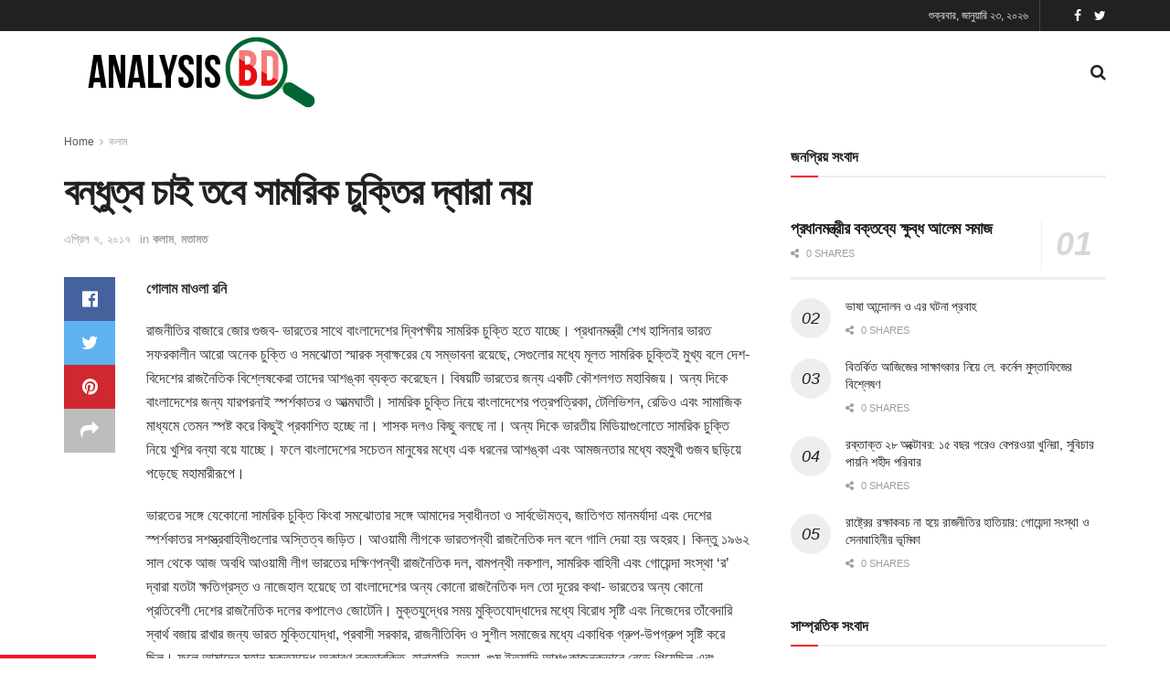

--- FILE ---
content_type: text/html; charset=UTF-8
request_url: https://bdanalysis.net/archives/2440
body_size: 37041
content:
<!doctype html>
<!--[if lt IE 7]> <html class="no-js lt-ie9 lt-ie8 lt-ie7" lang="en-US"> <![endif]-->
<!--[if IE 7]>    <html class="no-js lt-ie9 lt-ie8" lang="en-US"> <![endif]-->
<!--[if IE 8]>    <html class="no-js lt-ie9" lang="en-US"> <![endif]-->
<!--[if IE 9]>    <html class="no-js lt-ie10" lang="en-US"> <![endif]-->
<!--[if gt IE 8]><!--> <html class="no-js" lang="en-US"> <!--<![endif]-->
<head>
    <meta http-equiv="Content-Type" content="text/html; charset=UTF-8" />
    <meta name='viewport' content='width=device-width, initial-scale=1, user-scalable=yes' />
    <link rel="profile" href="https://gmpg.org/xfn/11" />
    <link rel="pingback" href="https://bdanalysis.net/xmlrpc.php" />
    <title>বন্ধুত্ব চাই তবে সামরিক চুক্তির দ্বারা নয় &#8211; Analysis BD</title>
<meta name='robots' content='max-image-preview:large' />
	<style>img:is([sizes="auto" i], [sizes^="auto," i]) { contain-intrinsic-size: 3000px 1500px }</style>
	<meta property="og:type" content="article">
<meta property="og:title" content="বন্ধুত্ব চাই তবে সামরিক চুক্তির দ্বারা নয়">
<meta property="og:site_name" content="Analysis BD">
<meta property="og:description" content="গোলাম মাওলা রনি রাজনীতির বাজারে জোর গুজব- ভারতের সাথে বাংলাদেশের দ্বিপক্ষীয় সামরিক চুক্তি হতে য">
<meta property="og:url" content="https://bdanalysis.net/archives/2440">
<meta property="og:locale" content="en_US">
<meta property="article:published_time" content="2017-04-07T05:59:53+00:00">
<meta property="article:modified_time" content="2017-04-07T05:59:53+00:00">
<meta property="article:section" content="কলাম">
<meta property="article:tag" content="গোলাম মওলা রনি">
<meta property="article:tag" content="গোলাম মাওলা রনি">
<meta name="twitter:card" content="summary_large_image">
<meta name="twitter:title" content="বন্ধুত্ব চাই তবে সামরিক চুক্তির দ্বারা নয়">
<meta name="twitter:description" content="গোলাম মাওলা রনি রাজনীতির বাজারে জোর গুজব- ভারতের সাথে বাংলাদেশের দ্বিপক্ষীয় সামরিক চুক্তি হতে যাচ্ছে। প্রধানমন্ত্রী শেখ হাসিনার ভারত সফরকালীন">
<meta name="twitter:url" content="https://bdanalysis.net/archives/2440">
<meta name="twitter:site" content="">
			<script type="text/javascript">
              var jnews_ajax_url = '/?ajax-request=jnews'
			</script>
			<link rel="alternate" type="application/rss+xml" title="Analysis BD &raquo; Feed" href="https://bdanalysis.net/feed" />
<link rel="alternate" type="application/rss+xml" title="Analysis BD &raquo; Comments Feed" href="https://bdanalysis.net/comments/feed" />
<link rel="alternate" type="application/rss+xml" title="Analysis BD &raquo; বন্ধুত্ব চাই তবে সামরিক চুক্তির দ্বারা নয় Comments Feed" href="https://bdanalysis.net/archives/2440/feed" />
<script type="text/javascript">
/* <![CDATA[ */
window._wpemojiSettings = {"baseUrl":"https:\/\/s.w.org\/images\/core\/emoji\/16.0.1\/72x72\/","ext":".png","svgUrl":"https:\/\/s.w.org\/images\/core\/emoji\/16.0.1\/svg\/","svgExt":".svg","source":{"concatemoji":"https:\/\/bdanalysis.net\/wp-includes\/js\/wp-emoji-release.min.js?ver=6.8.3"}};
/*! This file is auto-generated */
!function(s,n){var o,i,e;function c(e){try{var t={supportTests:e,timestamp:(new Date).valueOf()};sessionStorage.setItem(o,JSON.stringify(t))}catch(e){}}function p(e,t,n){e.clearRect(0,0,e.canvas.width,e.canvas.height),e.fillText(t,0,0);var t=new Uint32Array(e.getImageData(0,0,e.canvas.width,e.canvas.height).data),a=(e.clearRect(0,0,e.canvas.width,e.canvas.height),e.fillText(n,0,0),new Uint32Array(e.getImageData(0,0,e.canvas.width,e.canvas.height).data));return t.every(function(e,t){return e===a[t]})}function u(e,t){e.clearRect(0,0,e.canvas.width,e.canvas.height),e.fillText(t,0,0);for(var n=e.getImageData(16,16,1,1),a=0;a<n.data.length;a++)if(0!==n.data[a])return!1;return!0}function f(e,t,n,a){switch(t){case"flag":return n(e,"\ud83c\udff3\ufe0f\u200d\u26a7\ufe0f","\ud83c\udff3\ufe0f\u200b\u26a7\ufe0f")?!1:!n(e,"\ud83c\udde8\ud83c\uddf6","\ud83c\udde8\u200b\ud83c\uddf6")&&!n(e,"\ud83c\udff4\udb40\udc67\udb40\udc62\udb40\udc65\udb40\udc6e\udb40\udc67\udb40\udc7f","\ud83c\udff4\u200b\udb40\udc67\u200b\udb40\udc62\u200b\udb40\udc65\u200b\udb40\udc6e\u200b\udb40\udc67\u200b\udb40\udc7f");case"emoji":return!a(e,"\ud83e\udedf")}return!1}function g(e,t,n,a){var r="undefined"!=typeof WorkerGlobalScope&&self instanceof WorkerGlobalScope?new OffscreenCanvas(300,150):s.createElement("canvas"),o=r.getContext("2d",{willReadFrequently:!0}),i=(o.textBaseline="top",o.font="600 32px Arial",{});return e.forEach(function(e){i[e]=t(o,e,n,a)}),i}function t(e){var t=s.createElement("script");t.src=e,t.defer=!0,s.head.appendChild(t)}"undefined"!=typeof Promise&&(o="wpEmojiSettingsSupports",i=["flag","emoji"],n.supports={everything:!0,everythingExceptFlag:!0},e=new Promise(function(e){s.addEventListener("DOMContentLoaded",e,{once:!0})}),new Promise(function(t){var n=function(){try{var e=JSON.parse(sessionStorage.getItem(o));if("object"==typeof e&&"number"==typeof e.timestamp&&(new Date).valueOf()<e.timestamp+604800&&"object"==typeof e.supportTests)return e.supportTests}catch(e){}return null}();if(!n){if("undefined"!=typeof Worker&&"undefined"!=typeof OffscreenCanvas&&"undefined"!=typeof URL&&URL.createObjectURL&&"undefined"!=typeof Blob)try{var e="postMessage("+g.toString()+"("+[JSON.stringify(i),f.toString(),p.toString(),u.toString()].join(",")+"));",a=new Blob([e],{type:"text/javascript"}),r=new Worker(URL.createObjectURL(a),{name:"wpTestEmojiSupports"});return void(r.onmessage=function(e){c(n=e.data),r.terminate(),t(n)})}catch(e){}c(n=g(i,f,p,u))}t(n)}).then(function(e){for(var t in e)n.supports[t]=e[t],n.supports.everything=n.supports.everything&&n.supports[t],"flag"!==t&&(n.supports.everythingExceptFlag=n.supports.everythingExceptFlag&&n.supports[t]);n.supports.everythingExceptFlag=n.supports.everythingExceptFlag&&!n.supports.flag,n.DOMReady=!1,n.readyCallback=function(){n.DOMReady=!0}}).then(function(){return e}).then(function(){var e;n.supports.everything||(n.readyCallback(),(e=n.source||{}).concatemoji?t(e.concatemoji):e.wpemoji&&e.twemoji&&(t(e.twemoji),t(e.wpemoji)))}))}((window,document),window._wpemojiSettings);
/* ]]> */
</script>
<style id='wp-emoji-styles-inline-css' type='text/css'>

	img.wp-smiley, img.emoji {
		display: inline !important;
		border: none !important;
		box-shadow: none !important;
		height: 1em !important;
		width: 1em !important;
		margin: 0 0.07em !important;
		vertical-align: -0.1em !important;
		background: none !important;
		padding: 0 !important;
	}
</style>
<link rel='stylesheet' id='wp-block-library-css' href='https://bdanalysis.net/wp-includes/css/dist/block-library/style.min.css?ver=6.8.3' type='text/css' media='all' />
<style id='classic-theme-styles-inline-css' type='text/css'>
/*! This file is auto-generated */
.wp-block-button__link{color:#fff;background-color:#32373c;border-radius:9999px;box-shadow:none;text-decoration:none;padding:calc(.667em + 2px) calc(1.333em + 2px);font-size:1.125em}.wp-block-file__button{background:#32373c;color:#fff;text-decoration:none}
</style>
<style id='global-styles-inline-css' type='text/css'>
:root{--wp--preset--aspect-ratio--square: 1;--wp--preset--aspect-ratio--4-3: 4/3;--wp--preset--aspect-ratio--3-4: 3/4;--wp--preset--aspect-ratio--3-2: 3/2;--wp--preset--aspect-ratio--2-3: 2/3;--wp--preset--aspect-ratio--16-9: 16/9;--wp--preset--aspect-ratio--9-16: 9/16;--wp--preset--color--black: #000000;--wp--preset--color--cyan-bluish-gray: #abb8c3;--wp--preset--color--white: #ffffff;--wp--preset--color--pale-pink: #f78da7;--wp--preset--color--vivid-red: #cf2e2e;--wp--preset--color--luminous-vivid-orange: #ff6900;--wp--preset--color--luminous-vivid-amber: #fcb900;--wp--preset--color--light-green-cyan: #7bdcb5;--wp--preset--color--vivid-green-cyan: #00d084;--wp--preset--color--pale-cyan-blue: #8ed1fc;--wp--preset--color--vivid-cyan-blue: #0693e3;--wp--preset--color--vivid-purple: #9b51e0;--wp--preset--gradient--vivid-cyan-blue-to-vivid-purple: linear-gradient(135deg,rgba(6,147,227,1) 0%,rgb(155,81,224) 100%);--wp--preset--gradient--light-green-cyan-to-vivid-green-cyan: linear-gradient(135deg,rgb(122,220,180) 0%,rgb(0,208,130) 100%);--wp--preset--gradient--luminous-vivid-amber-to-luminous-vivid-orange: linear-gradient(135deg,rgba(252,185,0,1) 0%,rgba(255,105,0,1) 100%);--wp--preset--gradient--luminous-vivid-orange-to-vivid-red: linear-gradient(135deg,rgba(255,105,0,1) 0%,rgb(207,46,46) 100%);--wp--preset--gradient--very-light-gray-to-cyan-bluish-gray: linear-gradient(135deg,rgb(238,238,238) 0%,rgb(169,184,195) 100%);--wp--preset--gradient--cool-to-warm-spectrum: linear-gradient(135deg,rgb(74,234,220) 0%,rgb(151,120,209) 20%,rgb(207,42,186) 40%,rgb(238,44,130) 60%,rgb(251,105,98) 80%,rgb(254,248,76) 100%);--wp--preset--gradient--blush-light-purple: linear-gradient(135deg,rgb(255,206,236) 0%,rgb(152,150,240) 100%);--wp--preset--gradient--blush-bordeaux: linear-gradient(135deg,rgb(254,205,165) 0%,rgb(254,45,45) 50%,rgb(107,0,62) 100%);--wp--preset--gradient--luminous-dusk: linear-gradient(135deg,rgb(255,203,112) 0%,rgb(199,81,192) 50%,rgb(65,88,208) 100%);--wp--preset--gradient--pale-ocean: linear-gradient(135deg,rgb(255,245,203) 0%,rgb(182,227,212) 50%,rgb(51,167,181) 100%);--wp--preset--gradient--electric-grass: linear-gradient(135deg,rgb(202,248,128) 0%,rgb(113,206,126) 100%);--wp--preset--gradient--midnight: linear-gradient(135deg,rgb(2,3,129) 0%,rgb(40,116,252) 100%);--wp--preset--font-size--small: 13px;--wp--preset--font-size--medium: 20px;--wp--preset--font-size--large: 36px;--wp--preset--font-size--x-large: 42px;--wp--preset--spacing--20: 0.44rem;--wp--preset--spacing--30: 0.67rem;--wp--preset--spacing--40: 1rem;--wp--preset--spacing--50: 1.5rem;--wp--preset--spacing--60: 2.25rem;--wp--preset--spacing--70: 3.38rem;--wp--preset--spacing--80: 5.06rem;--wp--preset--shadow--natural: 6px 6px 9px rgba(0, 0, 0, 0.2);--wp--preset--shadow--deep: 12px 12px 50px rgba(0, 0, 0, 0.4);--wp--preset--shadow--sharp: 6px 6px 0px rgba(0, 0, 0, 0.2);--wp--preset--shadow--outlined: 6px 6px 0px -3px rgba(255, 255, 255, 1), 6px 6px rgba(0, 0, 0, 1);--wp--preset--shadow--crisp: 6px 6px 0px rgba(0, 0, 0, 1);}:where(.is-layout-flex){gap: 0.5em;}:where(.is-layout-grid){gap: 0.5em;}body .is-layout-flex{display: flex;}.is-layout-flex{flex-wrap: wrap;align-items: center;}.is-layout-flex > :is(*, div){margin: 0;}body .is-layout-grid{display: grid;}.is-layout-grid > :is(*, div){margin: 0;}:where(.wp-block-columns.is-layout-flex){gap: 2em;}:where(.wp-block-columns.is-layout-grid){gap: 2em;}:where(.wp-block-post-template.is-layout-flex){gap: 1.25em;}:where(.wp-block-post-template.is-layout-grid){gap: 1.25em;}.has-black-color{color: var(--wp--preset--color--black) !important;}.has-cyan-bluish-gray-color{color: var(--wp--preset--color--cyan-bluish-gray) !important;}.has-white-color{color: var(--wp--preset--color--white) !important;}.has-pale-pink-color{color: var(--wp--preset--color--pale-pink) !important;}.has-vivid-red-color{color: var(--wp--preset--color--vivid-red) !important;}.has-luminous-vivid-orange-color{color: var(--wp--preset--color--luminous-vivid-orange) !important;}.has-luminous-vivid-amber-color{color: var(--wp--preset--color--luminous-vivid-amber) !important;}.has-light-green-cyan-color{color: var(--wp--preset--color--light-green-cyan) !important;}.has-vivid-green-cyan-color{color: var(--wp--preset--color--vivid-green-cyan) !important;}.has-pale-cyan-blue-color{color: var(--wp--preset--color--pale-cyan-blue) !important;}.has-vivid-cyan-blue-color{color: var(--wp--preset--color--vivid-cyan-blue) !important;}.has-vivid-purple-color{color: var(--wp--preset--color--vivid-purple) !important;}.has-black-background-color{background-color: var(--wp--preset--color--black) !important;}.has-cyan-bluish-gray-background-color{background-color: var(--wp--preset--color--cyan-bluish-gray) !important;}.has-white-background-color{background-color: var(--wp--preset--color--white) !important;}.has-pale-pink-background-color{background-color: var(--wp--preset--color--pale-pink) !important;}.has-vivid-red-background-color{background-color: var(--wp--preset--color--vivid-red) !important;}.has-luminous-vivid-orange-background-color{background-color: var(--wp--preset--color--luminous-vivid-orange) !important;}.has-luminous-vivid-amber-background-color{background-color: var(--wp--preset--color--luminous-vivid-amber) !important;}.has-light-green-cyan-background-color{background-color: var(--wp--preset--color--light-green-cyan) !important;}.has-vivid-green-cyan-background-color{background-color: var(--wp--preset--color--vivid-green-cyan) !important;}.has-pale-cyan-blue-background-color{background-color: var(--wp--preset--color--pale-cyan-blue) !important;}.has-vivid-cyan-blue-background-color{background-color: var(--wp--preset--color--vivid-cyan-blue) !important;}.has-vivid-purple-background-color{background-color: var(--wp--preset--color--vivid-purple) !important;}.has-black-border-color{border-color: var(--wp--preset--color--black) !important;}.has-cyan-bluish-gray-border-color{border-color: var(--wp--preset--color--cyan-bluish-gray) !important;}.has-white-border-color{border-color: var(--wp--preset--color--white) !important;}.has-pale-pink-border-color{border-color: var(--wp--preset--color--pale-pink) !important;}.has-vivid-red-border-color{border-color: var(--wp--preset--color--vivid-red) !important;}.has-luminous-vivid-orange-border-color{border-color: var(--wp--preset--color--luminous-vivid-orange) !important;}.has-luminous-vivid-amber-border-color{border-color: var(--wp--preset--color--luminous-vivid-amber) !important;}.has-light-green-cyan-border-color{border-color: var(--wp--preset--color--light-green-cyan) !important;}.has-vivid-green-cyan-border-color{border-color: var(--wp--preset--color--vivid-green-cyan) !important;}.has-pale-cyan-blue-border-color{border-color: var(--wp--preset--color--pale-cyan-blue) !important;}.has-vivid-cyan-blue-border-color{border-color: var(--wp--preset--color--vivid-cyan-blue) !important;}.has-vivid-purple-border-color{border-color: var(--wp--preset--color--vivid-purple) !important;}.has-vivid-cyan-blue-to-vivid-purple-gradient-background{background: var(--wp--preset--gradient--vivid-cyan-blue-to-vivid-purple) !important;}.has-light-green-cyan-to-vivid-green-cyan-gradient-background{background: var(--wp--preset--gradient--light-green-cyan-to-vivid-green-cyan) !important;}.has-luminous-vivid-amber-to-luminous-vivid-orange-gradient-background{background: var(--wp--preset--gradient--luminous-vivid-amber-to-luminous-vivid-orange) !important;}.has-luminous-vivid-orange-to-vivid-red-gradient-background{background: var(--wp--preset--gradient--luminous-vivid-orange-to-vivid-red) !important;}.has-very-light-gray-to-cyan-bluish-gray-gradient-background{background: var(--wp--preset--gradient--very-light-gray-to-cyan-bluish-gray) !important;}.has-cool-to-warm-spectrum-gradient-background{background: var(--wp--preset--gradient--cool-to-warm-spectrum) !important;}.has-blush-light-purple-gradient-background{background: var(--wp--preset--gradient--blush-light-purple) !important;}.has-blush-bordeaux-gradient-background{background: var(--wp--preset--gradient--blush-bordeaux) !important;}.has-luminous-dusk-gradient-background{background: var(--wp--preset--gradient--luminous-dusk) !important;}.has-pale-ocean-gradient-background{background: var(--wp--preset--gradient--pale-ocean) !important;}.has-electric-grass-gradient-background{background: var(--wp--preset--gradient--electric-grass) !important;}.has-midnight-gradient-background{background: var(--wp--preset--gradient--midnight) !important;}.has-small-font-size{font-size: var(--wp--preset--font-size--small) !important;}.has-medium-font-size{font-size: var(--wp--preset--font-size--medium) !important;}.has-large-font-size{font-size: var(--wp--preset--font-size--large) !important;}.has-x-large-font-size{font-size: var(--wp--preset--font-size--x-large) !important;}
:where(.wp-block-post-template.is-layout-flex){gap: 1.25em;}:where(.wp-block-post-template.is-layout-grid){gap: 1.25em;}
:where(.wp-block-columns.is-layout-flex){gap: 2em;}:where(.wp-block-columns.is-layout-grid){gap: 2em;}
:root :where(.wp-block-pullquote){font-size: 1.5em;line-height: 1.6;}
</style>
<link rel='stylesheet' id='yop-public-css' href='https://bdanalysis.net/wp-content/plugins/yop-poll/public/assets/css/yop-poll-public-6.5.38.css?ver=6.8.3' type='text/css' media='all' />
<link rel='stylesheet' id='js_composer_front-css' href='https://bdanalysis.net/wp-content/plugins/js_composer/assets/css/js_composer.min.css?ver=6.5.0' type='text/css' media='all' />
<link rel='stylesheet' id='mediaelement-css' href='https://bdanalysis.net/wp-includes/js/mediaelement/mediaelementplayer-legacy.min.css?ver=4.2.17' type='text/css' media='all' />
<link rel='stylesheet' id='wp-mediaelement-css' href='https://bdanalysis.net/wp-includes/js/mediaelement/wp-mediaelement.min.css?ver=6.8.3' type='text/css' media='all' />
<link rel='stylesheet' id='jnews-frontend-css' href='https://bdanalysis.net/wp-content/themes/jnews/assets/dist/frontend.min.css?ver=7.2.0' type='text/css' media='all' />
<link rel='stylesheet' id='jnews-style-css' href='https://bdanalysis.net/wp-content/themes/jnews/style.css?ver=7.2.0' type='text/css' media='all' />
<link rel='stylesheet' id='jnews-darkmode-css' href='https://bdanalysis.net/wp-content/themes/jnews/assets/css/darkmode.css?ver=7.2.0' type='text/css' media='all' />
<link rel='stylesheet' id='jnews-select-share-css' href='https://bdanalysis.net/wp-content/plugins/jnews-social-share/assets/css/plugin.css' type='text/css' media='all' />
<script type="text/javascript" src="https://bdanalysis.net/wp-includes/js/jquery/jquery.min.js?ver=3.7.1" id="jquery-core-js"></script>
<script type="text/javascript" src="https://bdanalysis.net/wp-includes/js/jquery/jquery-migrate.min.js?ver=3.4.1" id="jquery-migrate-js"></script>
<script type="text/javascript" id="yop-public-js-extra">
/* <![CDATA[ */
var objectL10n = {"yopPollParams":{"urlParams":{"ajax":"https:\/\/bdanalysis.net\/wp-admin\/admin-ajax.php","wpLogin":"https:\/\/bdanalysis.net\/wp-login.php?redirect_to=https%3A%2F%2Fbdanalysis.net%2Fwp-admin%2Fadmin-ajax.php%3Faction%3Dyop_poll_record_wordpress_vote"},"apiParams":{"reCaptcha":{"siteKey":""},"reCaptchaV2Invisible":{"siteKey":""},"reCaptchaV3":{"siteKey":""},"hCaptcha":{"siteKey":""},"cloudflareTurnstile":{"siteKey":""}},"captchaParams":{"imgPath":"https:\/\/bdanalysis.net\/wp-content\/plugins\/yop-poll\/public\/assets\/img\/","url":"https:\/\/bdanalysis.net\/wp-content\/plugins\/yop-poll\/app.php","accessibilityAlt":"Sound icon","accessibilityTitle":"Accessibility option: listen to a question and answer it!","accessibilityDescription":"Type below the <strong>answer<\/strong> to what you hear. Numbers or words:","explanation":"Click or touch the <strong>ANSWER<\/strong>","refreshAlt":"Refresh\/reload icon","refreshTitle":"Refresh\/reload: get new images and accessibility option!"},"voteParams":{"invalidPoll":"Invalid Poll","noAnswersSelected":"No answer selected","minAnswersRequired":"At least {min_answers_allowed} answer(s) required","maxAnswersRequired":"A max of {max_answers_allowed} answer(s) accepted","noAnswerForOther":"No other answer entered","noValueForCustomField":"{custom_field_name} is required","tooManyCharsForCustomField":"Text for {custom_field_name} is too long","consentNotChecked":"You must agree to our terms and conditions","noCaptchaSelected":"Captcha is required","thankYou":"Thank you for your vote"},"resultsParams":{"singleVote":"vote","multipleVotes":"votes","singleAnswer":"answer","multipleAnswers":"answers"}}};
/* ]]> */
</script>
<script type="text/javascript" src="https://bdanalysis.net/wp-content/plugins/yop-poll/public/assets/js/yop-poll-public-6.5.38.min.js?ver=6.8.3" id="yop-public-js"></script>
<link rel="https://api.w.org/" href="https://bdanalysis.net/wp-json/" /><link rel="alternate" title="JSON" type="application/json" href="https://bdanalysis.net/wp-json/wp/v2/posts/2440" /><link rel="EditURI" type="application/rsd+xml" title="RSD" href="https://bdanalysis.net/xmlrpc.php?rsd" />
<meta name="generator" content="WordPress 6.8.3" />
<link rel="canonical" href="https://bdanalysis.net/archives/2440" />
<link rel='shortlink' href='https://bdanalysis.net/?p=2440' />
<link rel="alternate" title="oEmbed (JSON)" type="application/json+oembed" href="https://bdanalysis.net/wp-json/oembed/1.0/embed?url=https%3A%2F%2Fbdanalysis.net%2Farchives%2F2440" />
<link rel="alternate" title="oEmbed (XML)" type="text/xml+oembed" href="https://bdanalysis.net/wp-json/oembed/1.0/embed?url=https%3A%2F%2Fbdanalysis.net%2Farchives%2F2440&#038;format=xml" />
	<script type="text/javascript">
	    var ajaxurl = 'https://bdanalysis.net/wp-admin/admin-ajax.php';
	</script>

	<style type="text/css">
		.ajax-calendar{
			position:relative;
		}

		#bddp_ac_widget th {
		background: none repeat scroll 0 0 #2cb2bc;
		color: #FFFFFF;
		font-weight: normal;
		padding: 5px 1px;
		text-align: center;
		 font-size: 16px;
		}
		#bddp_ac_widget {
			padding: 5px;
		}
		
		#bddp_ac_widget td {
			border: 1px solid #CCCCCC;
			text-align: center;
		}
		
		#my-calendar a {
			background: none repeat scroll 0 0 #008000;
			color: #FFFFFF;
			display: block;
			padding: 6px 0;
			width: 100% !important;
		}
		#my-calendar{
			width:100%;
		}
		
		
		#my_calender span {
			display: block;
			padding: 6px 0;
			width: 100% !important;
		}
		
		#today a,#today span {
			   background: none repeat scroll 0 0 #2cb2bc !important;
			color: #FFFFFF;
		}
		#bddp_ac_widget #my_year {
			float: right;
		}
		.select_ca #my_month {
			float: left;
		}

	</style>
	<meta name="generator" content="Powered by WPBakery Page Builder - drag and drop page builder for WordPress."/>
<script type='application/ld+json'>{"@context":"http:\/\/schema.org","@type":"Organization","@id":"https:\/\/bdanalysis.net\/#organization","url":"https:\/\/bdanalysis.net\/","name":"","logo":{"@type":"ImageObject","url":""},"sameAs":["http:\/\/facebook.com","http:\/\/twitter.com"]}</script>
<script type='application/ld+json'>{"@context":"http:\/\/schema.org","@type":"WebSite","@id":"https:\/\/bdanalysis.net\/#website","url":"https:\/\/bdanalysis.net\/","name":"","potentialAction":{"@type":"SearchAction","target":"https:\/\/bdanalysis.net\/?s={search_term_string}","query-input":"required name=search_term_string"}}</script>
<style id="jeg_dynamic_css" type="text/css" data-type="jeg_custom-css"> @font-face { font-family: 'SolaimanLipi'; src: url('https://www.bdanalysis.net/wp-content/uploads/2021/03/SolaimanLipi.ttf') format('truetype') ; font-weight: 400; font-style: regular; } .jeg_midbar { height : 90px; } .jeg_header .socials_widget > a > i.fa:before { color : #ffffff; } body,input,textarea,select,.chosen-container-single .chosen-single,.btn,.button { font-family: SolaimanLipi,Helvetica,Arial,sans-serif; } .jeg_header, .jeg_mobile_wrapper { font-family: SolaimanLipi,Helvetica,Arial,sans-serif; } .jeg_main_menu > li > a { font-family: SolaimanLipi,Helvetica,Arial,sans-serif; } .jeg_post_title, .entry-header .jeg_post_title, .jeg_single_tpl_2 .entry-header .jeg_post_title, .jeg_single_tpl_3 .entry-header .jeg_post_title, .jeg_single_tpl_6 .entry-header .jeg_post_title { font-family: SolaimanLipi,Helvetica,Arial,sans-serif; } h3.jeg_block_title, .jeg_footer .jeg_footer_heading h3, .jeg_footer .widget h2, .jeg_tabpost_nav li { font-family: SolaimanLipi,Helvetica,Arial,sans-serif; } .jeg_post_excerpt p, .content-inner p { font-family: SolaimanLipi,Helvetica,Arial,sans-serif; } </style><style type="text/css">
					.no_thumbnail .jeg_thumb,
					.thumbnail-container.no_thumbnail {
					    display: none !important;
					}
					.jeg_search_result .jeg_pl_xs_3.no_thumbnail .jeg_postblock_content,
					.jeg_sidefeed .jeg_pl_xs_3.no_thumbnail .jeg_postblock_content,
					.jeg_pl_sm.no_thumbnail .jeg_postblock_content {
					    margin-left: 0;
					}
					.jeg_postblock_11 .no_thumbnail .jeg_postblock_content,
					.jeg_postblock_12 .no_thumbnail .jeg_postblock_content,
					.jeg_postblock_12.jeg_col_3o3 .no_thumbnail .jeg_postblock_content  {
					    margin-top: 0;
					}
					.jeg_postblock_15 .jeg_pl_md_box.no_thumbnail .jeg_postblock_content,
					.jeg_postblock_19 .jeg_pl_md_box.no_thumbnail .jeg_postblock_content,
					.jeg_postblock_24 .jeg_pl_md_box.no_thumbnail .jeg_postblock_content,
					.jeg_sidefeed .jeg_pl_md_box .jeg_postblock_content {
					    position: relative;
					}
					.jeg_postblock_carousel_2 .no_thumbnail .jeg_post_title a,
					.jeg_postblock_carousel_2 .no_thumbnail .jeg_post_title a:hover,
					.jeg_postblock_carousel_2 .no_thumbnail .jeg_post_meta .fa {
					    color: #212121 !important;
					} 
				</style><noscript><style> .wpb_animate_when_almost_visible { opacity: 1; }</style></noscript></head>
<body data-rsssl=1 class="wp-singular post-template-default single single-post postid-2440 single-format-standard wp-embed-responsive wp-theme-jnews jeg_toggle_dark jeg_single_tpl_1 jnews jsc_normal wpb-js-composer js-comp-ver-6.5.0 vc_responsive">

    
    
    <div class="jeg_ad jeg_ad_top jnews_header_top_ads">
        <div class='ads-wrapper  '></div>    </div>

    <!-- The Main Wrapper
    ============================================= -->
    <div class="jeg_viewport">

        
        <div class="jeg_header_wrapper">
            <div class="jeg_header_instagram_wrapper">
    </div>

<!-- HEADER -->
<div class="jeg_header normal">
    <div class="jeg_topbar jeg_container dark">
    <div class="container">
        <div class="jeg_nav_row">
            
                <div class="jeg_nav_col jeg_nav_left  jeg_nav_grow">
                    <div class="item_wrap jeg_nav_alignleft">
                        <div class="jeg_nav_item">
	<ul class="jeg_menu jeg_top_menu"><li id="menu-item-17780" class="menu-item menu-item-type- menu-item-object- menu-item-17780"><a></a></li>
</ul></div>                    </div>
                </div>

                
                <div class="jeg_nav_col jeg_nav_center  jeg_nav_normal">
                    <div class="item_wrap jeg_nav_aligncenter">
                                            </div>
                </div>

                
                <div class="jeg_nav_col jeg_nav_right  jeg_nav_normal">
                    <div class="item_wrap jeg_nav_alignright">
                        <div class="jeg_nav_item jeg_top_date">
    শুক্রবার, জানুয়ারি ২৩, ২০২৬</div><div class="jeg_nav_item jnews_header_topbar_weather">
    </div>			<div
				class="jeg_nav_item socials_widget jeg_social_icon_block nobg">
				<a href="https://facebook.com" target='_blank' class="jeg_facebook"><i class="fa fa-facebook"></i> </a><a href="https://twitter.com" target='_blank' class="jeg_twitter"><i class="fa fa-twitter"></i> </a>			</div>
			                    </div>
                </div>

                        </div>
    </div>
</div><!-- /.jeg_container --><div class="jeg_midbar jeg_container normal">
    <div class="container">
        <div class="jeg_nav_row">
            
                <div class="jeg_nav_col jeg_nav_left jeg_nav_normal">
                    <div class="item_wrap jeg_nav_alignleft">
                        <div class="jeg_nav_item jeg_logo jeg_desktop_logo">
			<div class="site-title">
	    	<a href="https://bdanalysis.net/" style="padding: 0 0 0 0;">
	    	    <img class='jeg_logo_img' src="https://abdnalysis.s3.amazonaws.com/contents/2023/03/untitled-1-01.png" srcset="https://abdnalysis.s3.amazonaws.com/contents/2023/03/untitled-1-01.png 1x, https://www.bdanalysis.com/wp-content/uploads/2021/03/anabd-80-1.png 2x" alt="Analysis BD"data-light-src="https://abdnalysis.s3.amazonaws.com/contents/2023/03/untitled-1-01.png" data-light-srcset="https://abdnalysis.s3.amazonaws.com/contents/2023/03/untitled-1-01.png 1x, http://www.bdanalysis.com/wp-content/uploads/2021/03/anabd-80-1.png 2x" data-dark-src="https://www.bdanalysis.com/wp-content/uploads/2021/03/anabd-80-1.png" data-dark-srcset="http://www.bdanalysis.com/wp-content/uploads/2021/03/anabd-80-1.png 1x, http://www.bdanalysis.com/wp-content/uploads/2021/03/anabd-80-1.png 2x">	    	</a>
	    </div>
	</div>                    </div>
                </div>

                
                <div class="jeg_nav_col jeg_nav_center jeg_nav_normal">
                    <div class="item_wrap jeg_nav_aligncenter">
                                            </div>
                </div>

                
                <div class="jeg_nav_col jeg_nav_right jeg_nav_grow">
                    <div class="item_wrap jeg_nav_alignright">
                        <div class="jeg_main_menu_wrapper">
<div class="jeg_nav_item jeg_mainmenu_wrap"><ul class="jeg_menu jeg_main_menu jeg_menu_style_1" data-animation="animate"><li id="menu-item-9" class="menu-item menu-item-type- menu-item-object- menu-item-9 bgnav" data-item-row="default" ><a></a></li>
<li id="menu-item-17757" class="menu-item menu-item-type- menu-item-object- menu-item-17757 bgnav" data-item-row="default" ><a></a></li>
<li id="menu-item-17758" class="menu-item menu-item-type- menu-item-object- menu-item-17758 bgnav" data-item-row="default" ><a></a></li>
<li id="menu-item-17762" class="menu-item menu-item-type- menu-item-object- menu-item-17762 bgnav" data-item-row="default" ><a></a></li>
<li id="menu-item-17760" class="menu-item menu-item-type- menu-item-object- menu-item-17760 bgnav" data-item-row="default" ><a></a></li>
<li id="menu-item-17761" class="menu-item menu-item-type- menu-item-object- menu-item-17761 bgnav" data-item-row="default" ><a></a></li>
<li id="menu-item-17763" class="menu-item menu-item-type- menu-item-object- menu-item-17763 bgnav" data-item-row="default" ><a></a></li>
<li id="menu-item-17764" class="menu-item menu-item-type- menu-item-object- menu-item-17764 bgnav" data-item-row="default" ><a></a></li>
</ul></div></div>
<!-- Search Icon -->
<div class="jeg_nav_item jeg_search_wrapper search_icon jeg_search_popup_expand">
    <a href="#" class="jeg_search_toggle"><i class="fa fa-search"></i></a>
    <form action="https://bdanalysis.net/" method="get" class="jeg_search_form" target="_top">
    <input name="s" class="jeg_search_input" placeholder="Search..." type="text" value="" autocomplete="off">
    <button type="submit" class="jeg_search_button btn"><i class="fa fa-search"></i></button>
</form>
<!-- jeg_search_hide with_result no_result -->
<div class="jeg_search_result jeg_search_hide with_result">
    <div class="search-result-wrapper">
    </div>
    <div class="search-link search-noresult">
        No Result    </div>
    <div class="search-link search-all-button">
        <i class="fa fa-search"></i> View All Result    </div>
</div></div>                    </div>
                </div>

                        </div>
    </div>
</div></div><!-- /.jeg_header -->        </div>

        <div class="jeg_header_sticky">
            <div class="sticky_blankspace"></div>
<div class="jeg_header normal">
    <div class="jeg_container">
        <div data-mode="scroll" class="jeg_stickybar jeg_navbar jeg_navbar_wrapper jeg_navbar_normal jeg_navbar_normal">
            <div class="container">
    <div class="jeg_nav_row">
        
            <div class="jeg_nav_col jeg_nav_left jeg_nav_grow">
                <div class="item_wrap jeg_nav_alignleft">
                    <div class="jeg_main_menu_wrapper">
<div class="jeg_nav_item jeg_mainmenu_wrap"><ul class="jeg_menu jeg_main_menu jeg_menu_style_1" data-animation="animate"><li class="menu-item menu-item-type- menu-item-object- menu-item-9 bgnav" data-item-row="default" ><a></a></li>
<li class="menu-item menu-item-type- menu-item-object- menu-item-17757 bgnav" data-item-row="default" ><a></a></li>
<li class="menu-item menu-item-type- menu-item-object- menu-item-17758 bgnav" data-item-row="default" ><a></a></li>
<li class="menu-item menu-item-type- menu-item-object- menu-item-17762 bgnav" data-item-row="default" ><a></a></li>
<li class="menu-item menu-item-type- menu-item-object- menu-item-17760 bgnav" data-item-row="default" ><a></a></li>
<li class="menu-item menu-item-type- menu-item-object- menu-item-17761 bgnav" data-item-row="default" ><a></a></li>
<li class="menu-item menu-item-type- menu-item-object- menu-item-17763 bgnav" data-item-row="default" ><a></a></li>
<li class="menu-item menu-item-type- menu-item-object- menu-item-17764 bgnav" data-item-row="default" ><a></a></li>
</ul></div></div>
                </div>
            </div>

            
            <div class="jeg_nav_col jeg_nav_center jeg_nav_normal">
                <div class="item_wrap jeg_nav_aligncenter">
                                    </div>
            </div>

            
            <div class="jeg_nav_col jeg_nav_right jeg_nav_normal">
                <div class="item_wrap jeg_nav_alignright">
                    <!-- Search Icon -->
<div class="jeg_nav_item jeg_search_wrapper search_icon jeg_search_popup_expand">
    <a href="#" class="jeg_search_toggle"><i class="fa fa-search"></i></a>
    <form action="https://bdanalysis.net/" method="get" class="jeg_search_form" target="_top">
    <input name="s" class="jeg_search_input" placeholder="Search..." type="text" value="" autocomplete="off">
    <button type="submit" class="jeg_search_button btn"><i class="fa fa-search"></i></button>
</form>
<!-- jeg_search_hide with_result no_result -->
<div class="jeg_search_result jeg_search_hide with_result">
    <div class="search-result-wrapper">
    </div>
    <div class="search-link search-noresult">
        No Result    </div>
    <div class="search-link search-all-button">
        <i class="fa fa-search"></i> View All Result    </div>
</div></div>                </div>
            </div>

                </div>
</div>        </div>
    </div>
</div>
        </div>

        <div class="jeg_navbar_mobile_wrapper">
            <div class="jeg_navbar_mobile" data-mode="scroll">
    <div class="jeg_mobile_bottombar jeg_mobile_midbar jeg_container dark">
    <div class="container">
        <div class="jeg_nav_row">
            
                <div class="jeg_nav_col jeg_nav_left jeg_nav_normal">
                    <div class="item_wrap jeg_nav_alignleft">
                        <div class="jeg_nav_item">
    <a href="#" class="toggle_btn jeg_mobile_toggle"><i class="fa fa-bars"></i></a>
</div>                    </div>
                </div>

                
                <div class="jeg_nav_col jeg_nav_center jeg_nav_grow">
                    <div class="item_wrap jeg_nav_aligncenter">
                        <div class="jeg_nav_item jeg_mobile_logo">
			<div class="site-title">
	    	<a href="https://bdanalysis.net/">
		        <img class='jeg_logo_img' src="https://abdnalysis.s3.amazonaws.com/contents/2023/03/untitled-1-01.png" srcset="https://abdnalysis.s3.amazonaws.com/contents/2023/03/untitled-1-01.png 1x, https://www.bdanalysis.com/wp-content/uploads/2021/03/anabd-80-1.png 2x" alt="Analysis BD"data-light-src="https://abdnalysis.s3.amazonaws.com/contents/2023/03/untitled-1-01.png" data-light-srcset="https://abdnalysis.s3.amazonaws.com/contents/2023/03/untitled-1-01.png 1x, http://www.bdanalysis.com/wp-content/uploads/2021/03/anabd-80-1.png 2x" data-dark-src="https://www.bdanalysis.com/wp-content/uploads/2021/03/anabd-80-1.png" data-dark-srcset="http://www.bdanalysis.com/wp-content/uploads/2021/03/anabd-80-1.png 1x, http://www.bdanalysis.com/wp-content/uploads/2021/03/anabd-80-1.png 2x">		    </a>
	    </div>
	</div>                    </div>
                </div>

                
                <div class="jeg_nav_col jeg_nav_right jeg_nav_normal">
                    <div class="item_wrap jeg_nav_alignright">
                        <div class="jeg_nav_item jeg_search_wrapper jeg_search_popup_expand">
    <a href="#" class="jeg_search_toggle"><i class="fa fa-search"></i></a>
	<form action="https://bdanalysis.net/" method="get" class="jeg_search_form" target="_top">
    <input name="s" class="jeg_search_input" placeholder="Search..." type="text" value="" autocomplete="off">
    <button type="submit" class="jeg_search_button btn"><i class="fa fa-search"></i></button>
</form>
<!-- jeg_search_hide with_result no_result -->
<div class="jeg_search_result jeg_search_hide with_result">
    <div class="search-result-wrapper">
    </div>
    <div class="search-link search-noresult">
        No Result    </div>
    <div class="search-link search-all-button">
        <i class="fa fa-search"></i> View All Result    </div>
</div></div>                    </div>
                </div>

                        </div>
    </div>
</div></div>
<div class="sticky_blankspace" style="height: 60px;"></div>        </div>    <div class="post-wrapper">

        <div class="post-wrap" >

            
            <div class="jeg_main ">
                <div class="jeg_container">
                    <div class="jeg_content jeg_singlepage">

    <div class="container">

        <div class="jeg_ad jeg_article jnews_article_top_ads">
            <div class='ads-wrapper  '></div>        </div>

        <div class="row">
            <div class="jeg_main_content col-md-8">
                <div class="jeg_inner_content">
                    
                                                <div class="jeg_breadcrumbs jeg_breadcrumb_container">
                            <div id="breadcrumbs"><span class="">
                <a href="https://bdanalysis.net">Home</a>
            </span><i class="fa fa-angle-right"></i><span class="breadcrumb_last_link">
                <a href="https://bdanalysis.net/archives/category/%e0%a6%95%e0%a6%b2%e0%a6%be%e0%a6%ae">কলাম</a>
            </span></div>                        </div>
                        
                        <div class="entry-header">
    	                    
                            <h1 class="jeg_post_title">বন্ধুত্ব চাই তবে সামরিক চুক্তির দ্বারা নয়</h1>

                            
                            <div class="jeg_meta_container"><div class="jeg_post_meta jeg_post_meta_1">

	<div class="meta_left">
		
					<div class="jeg_meta_date">
				<a href="https://bdanalysis.net/archives/2440">এপ্রিল ৭, ২০১৭</a>
			</div>
		
					<div class="jeg_meta_category">
				<span><span class="meta_text">in</span>
					<a href="https://bdanalysis.net/archives/category/%e0%a6%95%e0%a6%b2%e0%a6%be%e0%a6%ae" rel="category tag">কলাম</a>, <a href="https://bdanalysis.net/archives/category/%e0%a6%ae%e0%a6%a4%e0%a6%be%e0%a6%ae%e0%a6%a4" rel="category tag">মতামত</a>				</span>
			</div>
		
			</div>

	<div class="meta_right">
					</div>
</div>
</div>
                        </div>

                        <div class="jeg_featured featured_image"></div>
                        <div class="jeg_share_top_container"></div>
                        <div class="jeg_ad jeg_article jnews_content_top_ads "><div class='ads-wrapper  '></div></div>
                        <div class="entry-content with-share">
                            <div class="jeg_share_button share-float jeg_sticky_share clearfix share-normal">
                                <div class="jeg_share_float_container"><div class="jeg_sharelist">
                <a href="https://www.facebook.com/sharer.php?u=https%3A%2F%2Fbdanalysis.net%2Farchives%2F2440" rel='nofollow' class="jeg_btn-facebook expanded"><i class="fa fa-facebook-official"></i><span>Share on Facebook</span></a><a href="https://twitter.com/intent/tweet?text=%E0%A6%AC%E0%A6%A8%E0%A7%8D%E0%A6%A7%E0%A7%81%E0%A6%A4%E0%A7%8D%E0%A6%AC+%E0%A6%9A%E0%A6%BE%E0%A6%87+%E0%A6%A4%E0%A6%AC%E0%A7%87+%E0%A6%B8%E0%A6%BE%E0%A6%AE%E0%A6%B0%E0%A6%BF%E0%A6%95+%E0%A6%9A%E0%A7%81%E0%A6%95%E0%A7%8D%E0%A6%A4%E0%A6%BF%E0%A6%B0+%E0%A6%A6%E0%A7%8D%E0%A6%AC%E0%A6%BE%E0%A6%B0%E0%A6%BE+%E0%A6%A8%E0%A7%9F&url=https%3A%2F%2Fbdanalysis.net%2Farchives%2F2440" rel='nofollow'  class="jeg_btn-twitter expanded"><i class="fa fa-twitter"></i><span>Share on Twitter</span></a><a href="https://www.pinterest.com/pin/create/bookmarklet/?pinFave=1&url=https%3A%2F%2Fbdanalysis.net%2Farchives%2F2440&media=&description=%E0%A6%AC%E0%A6%A8%E0%A7%8D%E0%A6%A7%E0%A7%81%E0%A6%A4%E0%A7%8D%E0%A6%AC+%E0%A6%9A%E0%A6%BE%E0%A6%87+%E0%A6%A4%E0%A6%AC%E0%A7%87+%E0%A6%B8%E0%A6%BE%E0%A6%AE%E0%A6%B0%E0%A6%BF%E0%A6%95+%E0%A6%9A%E0%A7%81%E0%A6%95%E0%A7%8D%E0%A6%A4%E0%A6%BF%E0%A6%B0+%E0%A6%A6%E0%A7%8D%E0%A6%AC%E0%A6%BE%E0%A6%B0%E0%A6%BE+%E0%A6%A8%E0%A7%9F" rel='nofollow'  class="jeg_btn-pinterest "><i class="fa fa-pinterest"></i></a>
                <div class="share-secondary">
                    <a href="https://plus.google.com/share?url=https%3A%2F%2Fbdanalysis.net%2Farchives%2F2440" rel='nofollow'  class="jeg_btn-google-plus removed "><i class="fa fa-google-plus"></i></a><a href="https://www.linkedin.com/shareArticle?url=https%3A%2F%2Fbdanalysis.net%2Farchives%2F2440&title=%E0%A6%AC%E0%A6%A8%E0%A7%8D%E0%A6%A7%E0%A7%81%E0%A6%A4%E0%A7%8D%E0%A6%AC+%E0%A6%9A%E0%A6%BE%E0%A6%87+%E0%A6%A4%E0%A6%AC%E0%A7%87+%E0%A6%B8%E0%A6%BE%E0%A6%AE%E0%A6%B0%E0%A6%BF%E0%A6%95+%E0%A6%9A%E0%A7%81%E0%A6%95%E0%A7%8D%E0%A6%A4%E0%A6%BF%E0%A6%B0+%E0%A6%A6%E0%A7%8D%E0%A6%AC%E0%A6%BE%E0%A6%B0%E0%A6%BE+%E0%A6%A8%E0%A7%9F" rel='nofollow'  class="jeg_btn-linkedin "><i class="fa fa-linkedin"></i></a>
                </div>
                <a href="#" class="jeg_btn-toggle"><i class="fa fa-share"></i></a>
            </div></div>                            </div>

                            <div class="content-inner ">
                                <p><strong>গোলাম মাওলা রনি</strong></p>
<p>রাজনীতির বাজারে জোর গুজব- ভারতের সাথে বাংলাদেশের দ্বিপক্ষীয় সামরিক চুক্তি হতে যাচ্ছে। প্রধানমন্ত্রী শেখ হাসিনার ভারত সফরকালীন আরো অনেক চুক্তি ও সমঝোতা স্মারক স্বাক্ষরের যে সম্ভাবনা রয়েছে, সেগুলোর মধ্যে মূলত সামরিক চুক্তিই মুখ্য বলে দেশ-বিদেশের রাজনৈতিক বিশ্লেষকেরা তাদের আশঙ্কা ব্যক্ত করেছেন। বিষয়টি ভারতের জন্য একটি কৌশলগত মহাবিজয়। অন্য দিকে বাংলাদেশের জন্য যারপরনাই স্পর্শকাতর ও আত্মঘাতী। সামরিক চুক্তি নিয়ে বাংলাদেশের পত্রপত্রিকা, টেলিভিশন, রেডিও এবং সামাজিক মাধ্যমে তেমন স্পষ্ট করে কিছুই প্রকাশিত হচ্ছে না। শাসক দলও কিছু বলছে না। অন্য দিকে ভারতীয় মিডিয়াগুলোতে সামরিক চুক্তি নিয়ে খুশির বন্যা বয়ে যাচ্ছে। ফলে বাংলাদেশের সচেতন মানুষের মধ্যে এক ধরনের আশঙ্কা এবং আমজনতার মধ্যে বহুমুখী গুজব ছড়িয়ে পড়েছে মহামারীরূপে।</p>
<p>ভারতের সঙ্গে যেকোনো সামরিক চুক্তি কিংবা সমঝোতার সঙ্গে আমাদের স্বাধীনতা ও সার্বভৌমত্ব, জাতিগত মানমর্যাদা এবং দেশের স্পর্শকাতর সশস্ত্রবাহিনীগুলোর অস্তিত্ব জড়িত। আওয়ামী লীগকে ভারতপন্থী রাজনৈতিক দল বলে গালি দেয়া হয় অহরহ। কিন্তু ১৯৬২ সাল থেকে আজ অবধি আওয়ামী লীগ ভারতের দক্ষিণপন্থী রাজনৈতিক দল, বামপন্থী নকশাল, সামরিক বাহিনী এবং গোয়েন্দা সংস্থা ‘র’ দ্বারা যতটা ক্ষতিগ্রস্ত ও নাজেহাল হয়েছে তা বাংলাদেশের অন্য কোনো রাজনৈতিক দল তো দূরের কথা- ভারতের অন্য কোনো প্রতিবেশী দেশের রাজনৈতিক দলের কপালেও জোটেনি। মুক্তযুদ্ধের সময় মুক্তিযোদ্ধাদের মধ্যে বিরোধ সৃষ্টি এবং নিজেদের তাঁবেদারি স্বার্থ বজায় রাখার জন্য ভারত মুক্তিযোদ্ধা, প্রবাসী সরকার, রাজনীতিবিদ ও সুশীল সমাজের মধ্যে একাধিক গ্রুপ-উপগ্রুপ সৃষ্টি করে ছিল। ফলে আমাদের মহান মুক্তযুদ্ধে অকারণ রক্তারক্তি, হানাহানি, হত্যা, গুম ইত্যাদি আশঙ্কাজনকভাবে বেড়ে গিয়েছিল এবং মুক্তযুদ্ধ-পরবর্তী সময়ে বঙ্গবন্ধু সরকারে এবং আওয়ামী লীগে মারাত্মক বিভেদ সৃষ্টি হয়েছিল।</p>
<p>পাকিস্তানি বাহিনীর আত্মসমর্পণে বাংলাদেশ সেনাবাহিনী, মুক্তিযোদ্ধা এবং প্রবাসী সরকারকে ভারত যেভাবে অপমান করেছে তা ইতিহাসে বিরল। বঙ্গবন্ধু সরকারকে তাঁবেদারি সরকারে পরিণত করার জন্য যে অনৈতিক কর্মগুলো পর্দার আড়াল থেকে ভারতের সরকার ও গোয়েন্দা সংস্থাগুলো করেছে তা তৎকালীন জাসদ, সর্বহারা পার্টি, নকশাল এবং বামঘরানার গুপ্ত দলগুলোর তৎপরতার ইতিহাস পর্যালোচনা করলে দিবালোকের মতো স্পষ্ট হয়ে যাবে। পাকিস্তানি যুদ্ধবন্দী বিনিময়, বাংলাদেশের অস্ত্র ও গোলাবারুদ লুট এবং খুলনা অঞ্চলে মেজর জলিলের বিদ্রোহ করার নেপথ্যের ঘটনার মধ্যে বাংলাদেশের স্বাধীনতা ও সার্বভৌমত্বের যে অপমান এবং রাষ্ট্রটিকে হেয়প্রতিপন্ন ও ক্ষতিগ্রস্ত করার নীলনকশার বীজ ছিল তা দেশ-বিদেশের গণমাধ্যমে বহুবার আলোচিত হয়েছে। বঙ্গবন্ধু সরকারের ব্যর্থতা, ১৯৭৪ সালের দুর্ভিক্ষ এবং বঙ্গবন্ধু হত্যার পেছনে ভারতের কতটুকু সংশ্লিষ্টতা ছিল তার খতিয়ান দেশ-বিদেশের গণমাধ্যমে বহুবার বহুভাবে প্রকাশিত হয়েছে।</p>
<p>ভারতের প্রধান রাষ্ট্রীয় গোয়েন্দা সংস্থা ‘র’-এর সঙ্গে আওয়ামী লীগ এবং প্রধানমন্ত্রীর সম্পর্কের হালহকিতের একটি নমুনা সম্প্রতি দেশ-বিদেশের পত্রপত্রিকায় ব্যাপকভাবে প্রচারিত হয়েছে। ‘র’ কী করতে পারে অথবা কী করে তা প্রধানমন্ত্রীর একটি বক্তব্যে ফুটে উঠেছে। তিনি বলেছেন, ২০০১ সালে ‘র’-এর কথামতো কাজ না করায় আওয়ামী লীগকে ক্ষমতায় যেতে দেয়নি ‘র’। গণতান্ত্রিক রীতিনীতি, রাজনীতি এবং দেশের স্বাধীনতা ও সার্বভৌমত্বের প্রশ্নে প্রধানমন্ত্রী কর্তৃক উত্থাপিত ‘র’-এর বিরুদ্ধে অভিযোগটি যেকোনো বিচারে অমার্জনীয় অপরাধ এবং দেশের জন্য অত্যন্ত হুমকিস্বরূপ। কাজেই প্রধানমন্ত্রীর আসন্ন ভারত সফরে সামরিক চুক্তি স্বাক্ষরের গুজবে সারা দেশের শান্তিপ্রিয় এবং দেশপ্রেমিক নাগরিকদের মতো খোদ আওয়ামী লীগের কোটি কোটি অন্তঃপ্রাণ নেতাকর্মী আতঙ্কিত হয়ে পড়েছেন। কারণ তাদের স্মৃতিতে বঙ্গবন্ধু কর্তৃক ওআইসি সম্মেলনে যোগদানের পূর্বাপর ঘটনাপ্রবাহের নির্মম স্মৃতি রয়েছে।</p>
<blockquote><p><strong>‘র’ কী করতে পারে অথবা কী করে তা প্রধানমন্ত্রীর একটি বক্তব্যে ফুটে উঠেছে। তিনি বলেছেন, ২০০১ সালে ‘র’-এর কথামতো কাজ না করায় আওয়ামী লীগকে ক্ষমতায় যেতে দেয়নি ‘র’। গণতান্ত্রিক রীতিনীতি, রাজনীতি এবং দেশের স্বাধীনতা ও সার্বভৌমত্বের প্রশ্নে প্রধানমন্ত্রী কর্তৃক উত্থাপিত ‘র’-এর বিরুদ্ধে অভিযোগটি যেকোনো বিচারে অমার্জনীয় অপরাধ এবং দেশের জন্য অত্যন্ত হুমকিস্বরূপ। কাজেই প্রধানমন্ত্রীর আসন্ন ভারত সফরে সামরিক চুক্তি স্বাক্ষরের গুজবে সারা দেশের শান্তিপ্রিয় এবং দেশপ্রেমিক নাগরিকদের মতো খোদ আওয়ামী লীগের কোটি কোটি অন্তঃপ্রাণ নেতাকর্মী আতঙ্কিত হয়ে পড়েছেন। কারণ তাদের স্মৃতিতে বঙ্গবন্ধু কর্তৃক ওআইসি সম্মেলনে যোগদানের পূর্বাপর ঘটনাপ্রবাহের নির্মম স্মৃতি রয়েছে।</strong></p></blockquote>
<p>বর্তমান সরকার বলতে দেশ-বিদেশের সবাই শুধু প্রধানমন্ত্রীকে বুঝে থাকেন। তার মন্ত্রিপরিষদের কোনো সদস্য, উপদেষ্টা কিংবা ঊর্ধ্বতন সামরিক-বেসামরিক আমলা রাষ্ট্রীয় কোনো গুরুত্বপূর্ণ সিদ্ধান্তের বিষয় কেবল ততটুকু জানেন যতটুকু প্রধানমন্ত্রী তাদেরকে জানান। গত সাত বছরে তাদের চিন্তা-চেতনা, অভ্যাস, রুচিবোধ এবং শক্তি-সামর্থ্য প্রধানমন্ত্রীর ইচ্ছাশক্তির সঙ্গে এমনটাই খাপ খেয়ে গেছে যে, প্রধানমন্ত্রীর ইঙ্গিত ছাড়া তারা মুখ খোলেন না- নড়াচড়া করেন না- এমনকি চিন্তাও করেন না। দেশবাসী প্রধানমন্ত্রীর আশপাশের তথাকথিত ক্ষমতাধর ব্যক্তিদের ক্ষমতার নমুনা সম্পর্কে যতটুকু জেনেছে তাতে এ কথা শতভাগ নিশ্চিত করে বলা যায়, তারা সামরিক চুক্তিটি সম্পর্কে কিছুই জানে না। এ ব্যাপারে বর্তমান পররাষ্ট্রমন্ত্রীকে জিজ্ঞেস করা হলে তিনি বলেন- সব কিছু প্রধানমন্ত্রী জানেন। আপনাদের উচিত তার প্রতি বিশ্বাস ও আস্থা রাখা। সমালোচকেরা বলেন- ‘প্রকৃত ঘটনা হলো স্বয়ং প্রধানমন্ত্রীও চুক্তির ব্যাপারে কিছু জানেন না।’</p>
<p>আমি প্রধানমন্ত্রীর সমালোচকদের মতো আগবাড়িয়ে কিছু বলতে যাবো না। আবার চুক্তি সম্পর্কে তার মনোভাব না বুঝে অকারণ দালালি ও গুলবাজি করে চুক্তির পক্ষে ফিরিস্তি গাইতেও যাবো না। আমি কেবল আমার নেত্রীর শুভাকাক্সক্ষী হিসেবে বাংলাদেশ-ভারত সামরিক চুক্তির বিপদ-আপদ সম্পর্কে আমার নিজস্ব মতামত তুলে ধরব এবং আশা করব, আমার নেত্রী তার মহান পিতার মতো দৃঢ়তা নিয়ে কূটনৈতিকভাবে ভারতকে মোকাবেলা করবেন। যুদ্ধপরবর্তী সময়ে বাংলাদেশ থেকে সৈন্য প্রত্যাহার, পাকিস্তানের কারাগার থেকে বের হয়ে সবার আগে ভারত না গিয়ে লন্ডন হয়ে ভারত গমন এবং সেই যাত্রার জন্য ভারত সরকারের বরাদ্দ করা উড়োজাহাজ পরিহার করে বঙ্গবন্ধু ব্রিটিশ সরকারের বিমান ব্যবহারের যে যুগান্তকারী সিদ্ধান্ত নিয়েছিলেন তা তার ব্যক্তিত্ব, দৃঢ়তা, বিচক্ষণতা, দেশপ্রেম ও আত্মমর্যাদা এক অনন্য উচ্চতায় পৌঁছে দিয়েছে। আমি আশা করব, প্রধানমন্ত্রী সিদ্ধান্ত গ্রহণে অবশই তার পিতার পদাঙ্ক অনুসরণ করবেন।</p>
<p>সামরিক চুক্তি বা কোনো সামরিক চুক্তির সমঝোতা শুধু ভারত নয়- এই মুহূর্তে অন্য কোনো রাষ্ট্রের সঙ্গেও করা যাবে না। গত ৫০ বছরে বিশ্বের যেসব দেশ বিভিন্ন পরিস্থিতিতে সামরিক চুক্তি করেছিল, তারা সবাই চুক্তির কবলে পড়ে হয় হাহাকার করছে নতুবা নিজেরা শেষ হয়ে গেছে। জাপান, দক্ষিণ কোরিয়া, সৌদি আরব, সিঙ্গাপুর, ফিলিপাইন প্রভৃতি দেশে মার্কিন বাহিনীর উপস্থিতি এবং মার্কিন যুক্তরাষ্ট্রের সঙ্গে তাদের সামরিক চুক্তির কারণে দেশগুলো রাজনৈতিকভাবে যেমন একঘরে ও দেউলিয়া হয়ে পড়েছে তেমনি তাদের অর্থনীতি, সমাজনীতি, পররাষ্ট্রনীতি এবং সামাজিক মূল্যবোধ নিদারুণ এক পরাধীনতার শৃঙ্খলে আবদ্ধ হয়ে পড়েছে। আরব বসন্তে ধ্বংস হয়ে যাওয়া মধ্যপ্রাচ্যের সরকারগুলোকে তাদের বন্ধুরাষ্ট্র যেমন রক্ষা করতে পারেনি তেমনি রাশিয়া বা তৎকালীন সোভিয়েত ইউনিয়নের সঙ্গে সামরিক চুক্তিতে আবদ্ধ ওয়ারশভুক্ত পূর্ব ইউরোপীয় দেশগুলোর সরকারকে বিপদের সময় একটুও রক্ষা করতে পারেনি।</p>
<blockquote><p><strong>বর্তমানের আফগানিস্তান, সিরিয়া, লিবিয়া, ইরাক, ইয়েমেন ও পাকিস্তানের করুণ পরিণতির মূল কারণ হলো সে দেশের শাসকগোষ্ঠী একান্ত ব্যক্তিগত স্বার্থের কাছে জাতীয় স্বার্থ বিলিয়ে দিয়ে পুরো রাষ্ট্রব্যবস্থাকে কোনো বৃহৎশক্তির তাঁবেদারে পরিণত করেছিল। আমাদের দক্ষিণ-পূর্ব এশিয়ার শ্রীলঙ্কা, নেপাল, ভুটান, মালদ্বীপ এবং মিয়ানমার ভারত ও চীনের তাঁবেদারি করতে গিয়ে কতটা মূল্য দিয়েছে তা অবশ্যই আমাদের প্রধানমন্ত্রী খুব ভালো করে জানেন।</strong></p></blockquote>
<p>প্রধানমন্ত্রী নিশ্চয়ই জানেন, স্বাধীনতা অর্জনের জন্য লাখ কোটি মানুষের আত্মত্যাগ এবং শত বছরের সাধনা যেমন গুরুত্বপূর্ণ তেমনি সেটি বিসর্জন দিয়ে পরাধীনতার শৃঙ্খলে পুরো জাতিকে আবদ্ধ করার জন্য একজন মানুষের সিদ্ধান্তই যথেষ্ট। ব্রিটিশ ভারতে বঙ্গভঙ্গ যেমন একজন মানুষের সিদ্ধান্তে হয়েছিল তেমনি দক্ষিণ ভারতের লৌহমানব বলে পরিচিত এবং ভারতের বর্তমান প্রধানমন্ত্রী নরেন্দ্র মোদির মানসপিতা সরদার বল্লভ ভাই প্যাটেলের একগুঁয়েমি ও একরোখা আচরণের কারণে ভারত ও পাকিস্তান দু’টি ভাগে বিভক্ত হয়ে যায়। ভারতীয়দের বিশ্বাসঘাতকতার জন্য পূর্ববঙ্গ প্রথমে আসামকে হারায়- পরে সিলেট জেলার অবিচ্ছেদ্য অংশ করিমগঞ্জকে হারিয়ে ফেলে। কাশ্মির ও সিকিমের পরাধীনতার কাহিনী তো রীতিমতো কিংবদন্তি হয়ে আছে।</p>
<p>ভারতের অপ্রতিবেশীসুলভ আচরণের জন্য সেই অনাদিকাল থেকে দেশটির কট্টরপন্থী হিন্দু শাসকগোষ্ঠী নিন্দিত হয়ে আসছে। মহাভারতের সময়কাল থেকে আজ অবধি ভারতের শাসকগোষ্ঠী এবং গোত্রপতিদের ধর্মান্ধ ও উগ্রতা ক্রমাগত বেড়েই চলেছে। গাই-গরুকে নিজেদের মা দাবি করে গোমূত্রের পবিত্রতা রক্ষা এবং গো-হত্যা নিষিদ্ধ করার অঙ্গীকারের পাশাপাশি মুসলমানদের দেশ থেকে ঝেঁটিয়ে বিদায় করার উগ্র স্লোগান তুলে কয়ে দশক ধরে বিজেপি, শিবসেনা প্রভৃতি দলের ক্ষমতা লাভ রাষ্ট্রটিকে বিশ্বের সর্বকালের উগ্র সাম্প্রদায়িক রাষ্ট্রে পরিণত করেছে। রাষ্ট্রীয় মদদে গরুর মূত্রের ওপর গবেষণা করার জন্য পিএইচডি প্রদান এবং সেই অনুষ্ঠানে যেখানে রাষ্ট্রের প্রধানমন্ত্রী স্বয়ং উপস্থিত থাকেন সেখানে ভারতের কাছ থেকে কোনো কিছু আশা করা বাতুলতা মাত্র। ফ্রিজে গো-মাংস রয়েছে এমন সন্দেহে উগ্রবাদী হিন্দুরা যেখানে একটি পরিবারকে নির্মমভাবে মেরে ফেলতে পারে সেখানে গণতন্ত্র, সুশাসন কিংবা রাষ্ট্রীয় শৃঙ্খলা কোন পর্যায়ে তা সহজেই অনুমেয়।</p>
<p>একটি বিষয় মনে রাখা দরকার, সামরিক ক্ষেত্রে ভারতের সাথে আমাদের যদি সহনীয়পর্যায়ে বিরোধ থাকে তবে তা আমাদের জাতিসত্তা ও রাষ্ট্রের জন্য কল্যাণকর। আমি আমার ক্ষুদ্র জ্ঞানে যতটুকু জেনেছি তাতে মনে হয়েছে- স্বাধীন, সার্বভৌম ও শক্তিশালী সামরিক বাহিনী ছাড়া রাষ্ট্রের অস্তিত্ব টেকে না- যেমনটি টেকেনি অতীতে। জাতি-গোষ্ঠী এবং রাষ্ট্রকে ঐক্যবদ্ধ রাখার জন্য নিজস্ব সামরিক শক্তির বিকল্প নেই। অন্য দিকে প্রতিযোগিতা, প্রশিক্ষণ ও বহিঃশত্রুর আক্রমণের আশঙ্কা না থাকলে কোনো দিন কোনো রাষ্ট্রে কার্যকর সামরিক বাহিনী গড়ে ওঠে না। মাস্টার সান ঝু, জুলিয়াস সিজার, নেপোলিয়ন বোনাপার্ট, হানিবল বার্কা ও খালিদ বিন ওয়ালিদের মতো সর্বকালের সর্বশ্রেষ্ঠ সামরিক প্রতিভার অধিকারীদের ইতিহাস পর্যালোচনা করলে দেখা যায়, তারা তাদের বাহিনীকে সব সময় এবং সর্বাবস্থায় কঠোর অনুশীলন ও সীমাহীন প্রতিযোগিতার মনোভাব সৃষ্টির মাধ্যমে প্রায়ই অসমযুদ্ধে পাঠিয়ে জয় লাভ করেছেন।</p>
<p>আমাদের সেনাবাহিনী, নৌবাহিনী ও বিমানবাহিনী কোনো দিন উগান্ডার সাথে যুদ্ধে লিপ্ত হওয়ার জন্য তৈরি হয়নি। মার্কিন যুক্তরাষ্ট্র, ইউরোপ কিংবা চীন-জাপান-রাশিয়ার সাথে যুদ্ধের কথা বলে তাদের প্রশিক্ষিত করা হয় না। রূঢ় হলেও সত্য- আমাদের সশস্ত্রবাহিনী ভারতীয় আক্রমণ প্রতিহত করতে জল, স্থল ও নাভোমণ্ডলে প্রশিক্ষণকর্ম চালিয়ে আসছে। তাদের কৌশলগত শিক্ষায় টার্গেটের শত্রু হিসেবে ভারত ও মিয়ানমারকে অন্তর্ভুক্ত করে শিক্ষাকার্যক্রম চলে। কাজেই ভারতের সাথে যেকোনো সামরিক সমঝোতা, অস্ত্র ও গোলাবারুদ ক্রয় কিংবা সামরিক মহড়া আমাদের জন্য কল্যাণ বয়ে আনবে না। বর্তমান সরকার কোনো দেশের কোনো কালের ইতিহাসের একটি নজিরও দেখাতে পারবে না, যেখানে তুমুল প্রতিদ্বন্দ্বী প্রতিপক্ষদ্বয় একসাথে সামরিক মহড়া করেছে। সামরিক তথ্য বিনিময় বা সমঝোতা করেছে।</p>
<blockquote><p><strong>ইদানীং ঢাকায় ভারতীয় দূতাবাসের দেবত্ব লাভ এবং দেশের সুবিধাবাদী ব্যবসায়ী, আমলা ও রাজনীতিবিদদের ঘন ঘন দূতাবাস গমনের দৃশ্য দেখলে কেন জানি রেজা শাহ পাহলভির শেষ জমানায় ইরানে মার্কিন দূতাবাসের তৎপরতার কথা মনে আসে। আল্লাহ রক্ষা করুন। তাওবা! তাওবা! আসতাগফিরুল্লাহ!</strong></p></blockquote>
<p>সরকার হয়তো বলবে- আমরা শান্তিপূর্ণ সহাবস্থান চাই এবং বন্ধুত্বপূর্ণ পরিবেশ চাই। এ ক্ষেত্রে সরকারকে ইতিহাসের করুণ কাহিনীগুলো থেকে শিক্ষা নেয়ার পরামর্শ দেবো। শক্তিশালী প্রতিপক্ষের সাথে সহাবস্থানের জন্য অনেক সামন্ত রাজা, নবাব, জমিদার প্রমুখেরা নিজের প্রাণপ্রিয় কন্যা ও পাগড়ি উপহার হিসেবে পাঠানোর পরও কোনো দিন এবং কোনোকালে নিজেদের রক্ষা করতে পারেননি। ইতিহাস কন্যা ও পাগড়ি সম্প্রদানকারী কোনো দুর্বলচিত্তের মানুষকে স্মরণ রাখেনি। ইতিহাস যুগে যুগে চাঁদ সুলতানা, শিবাজি, ফিদেল ক্যাস্ট্রো, হো চি মিন বা চিয়াং কাইসেকের মতো মানুষকে মনে রাখে।</p>
<p>আওয়ামী লীগ সরকার কেনো ভারতকে তাদের নির্ভরযোগ্য বন্ধু বা ক্ষমতায় বসে থাকার, ক্ষমতায় আসার বা পুনরায় ক্ষমতায় যাওয়ার নিয়ামক মনে করছে তা আমার বোধগম্য হচ্ছে না। ভারতের সাধারণ নীতি হলো- বাংলাদেশের রাষ্ট্রক্ষমতায় অধিষ্ঠিত ব্যক্তি, গোষ্ঠী বা দলকে ছলে-বলে-কৌশলে নিজেদের কব্জায় এনে নিজেদের স্বার্থ কায়েম করা। একমাত্র বঙ্গবন্ধু সরকার এবং ১৯৯৬ সালের শেখ হাসিনার সরকার আংশিক হলেও ভারতের চিরায়ত সাম্রাজ্যবাদী মনোভাব রুখে দিয়েছিল। অন্য দিকে সব আমলের সব সরকারের সাথেই ভারতের দহরম-মহরম সম্পর্ক ছিল। সবচেয়ে আশ্চর্যজনক হলো- বাংলাদেশের কোনো সরকারকেই ভারত ক্ষমতায় আনেনি বা ক্ষমতা থেকে বিদায় করেনি এবং কোনো সরকারের বিপদকালে ভারত তাদের পাশে দাঁড়ায়নি।</p>
<p>অনেকে হয়তো ২০১৪ সালের ৫ জানুয়ারির নির্বাচনে ভারত সরকারের বেপরোয়া সমর্থনের প্রসঙ্গ টানবেন। এ ব্যাপারে রাজনৈতিক বিশ্লেষক এবং ভারতের পররাষ্ট্রনীতি বিষয়ে বিশেষজ্ঞজনের মত হলো- ৫ জানুয়ারির নির্বাচনের সময় যদি বিএনপি-জামাত ক্ষমতায় থাকত এবং আওয়ামী লীগ বিরোধী দলে থাকত তবে ভারত তাই করত, যা তারা করেছে আওয়ামী লীগের পক্ষে। আওয়ামী লীগ ও ভারতের মধ্যকার দ্বিপক্ষীয় সম্পর্কের সবচেয়ে রূঢ় বাস্তবতা হলো জনগণ যা ধারণা করে, প্রকৃত ঘটনা কিন্তু তার সম্পূর্ণ বিপরীত। বর্তমান প্রধানমন্ত্রীর যে ব্যক্তিত্ব, দৃঢ়তা ও জেদি মনোভাব তা কোনো মতেই ভারতের দাদারা বরদাশত করেন না, যেমনটি করতেন না ইন্দিরা গান্ধী বঙ্গবন্ধুর ক্ষেত্রে।</p>
<p>আওয়ামী লীগ যদি স্বেচ্ছায় ভারতের সাথে সামরিক চুক্তি করে তবে তা হবে দলটির জন্য আত্মঘাতী। অন্য দিকে ভারত যদি চুক্তিটি স্বাক্ষরের জন্য চাপ প্রয়োগ করে তবে ধরে নিতে হবে তারা এই চুক্তির মাধ্যমে আওয়ামী লীগকে শেষ করতে চায় অথবা নাজেহাল করে অনুগত তাঁবেদার বানিয়ে রাখতে চায়। আওয়ামী লীগের উচিত বংলাদেশের জনগণের আবেগ-অনুভূতি এবং তাদের প্রচলিত ধারণার প্রতি শ্রদ্ধা পোষণ করা। জনগণের মতামতে যদি কোনো ত্রুটি থাকে তবে সময় নিয়ে ধৈর্যসহকারে সর্বোচ্চ মেধা খাটিয়ে তা সংশোধন করতে হয়। জনগণের সাথে তাড়াহুড়ো করলে বা ধৈর্য হারিয়ে ফেললে কিংবা জেদ দেখালে ফলাফল সব সময় হিতে বিপরীত হয়।</p>
<p>এ দেশের সব শান্তিপূর্ণ মানুষ ভারতের সাথে বন্ধুত্ব চায়- তবে সমমর্যাদার ভিত্তিতে এবং কোনো অবস্থাতেই সামরিক চুক্তি বা সমঝোতা চায় না। সীমান্তে বাংলাদেশী হত্যা, বাংলাদেশের অভ্যন্তরীণ বিষয়ে ভারতের নাক গলানো এবং ভারতীয় পত্রপত্রিকায় বাংলাদেশের মুক্তিযুদ্ধকে এড়িয়ে ভারত-পাকিস্তান যুদ্ধের খবর প্রকাশিত হওয়া, মুক্তিযুদ্ধকালীন সময়ে বঙ্গবন্ধু এবং তার পরিবার নিয়ে আনন্দবাজার পত্রিকার মানহানিকর সংবাদ পরিবেশনকে আওয়ামী লীগ কিভাবে নেয় তা জানি না। তবে দেশবাসী যে ভালোভাবে নেয় না তা দিব্যি করে বলতে পারি। ইদানীং ঢাকায় ভারতীয় দূতাবাসের দেবত্ব লাভ এবং দেশের সুবিধাবাদী ব্যবসায়ী, আমলা ও রাজনীতিবিদদের ঘন ঘন দূতাবাস গমনের দৃশ্য দেখলে কেন জানি রেজা শাহ পাহলভির শেষ জমানায় ইরানে মার্কিন দূতাবাসের তৎপরতার কথা মনে আসে। আল্লাহ রক্ষা করুন। তাওবা! তাওবা! আসতাগফিরুল্লাহ!</p>
<p>সূত্র: নয়াদিগন্ত</p>
                                
	                            
                                                                <div class="jeg_post_tags"></div>
                                                            </div>


                        </div>
	                    <div class="jeg_share_bottom_container"></div>
	                    
                        <div class="jeg_ad jeg_article jnews_content_bottom_ads "><div class='ads-wrapper  '></div></div><div class="jnews_prev_next_container"></div><div class="jnews_author_box_container "></div><div class="jnews_related_post_container"><div  class="jeg_postblock_22 jeg_postblock jeg_module_hook jeg_pagination_disable jeg_col_2o3 jnews_module_2440_0_6973187363543   " data-unique="jnews_module_2440_0_6973187363543">
                <div class="jeg_block_heading jeg_block_heading_6 jeg_subcat_right">
                    <h3 class="jeg_block_title"><span>সম্পর্কিত<strong> সংবাদ</strong></span></h3>
                    
                </div>
                <div class="jeg_block_container">
                
                <div class="jeg_posts_wrap">
                <div class="jeg_posts jeg_load_more_flag"> 
                    <article class="jeg_post jeg_pl_md_5 format-standard">
                <div class="jeg_thumb">
                    
                    <a href="https://bdanalysis.net/archives/31335"><div class="thumbnail-container animate-lazy no_thumbnail size-715 "></div></a>
                    <div class="jeg_post_category">
                        <span><a href="https://bdanalysis.net/archives/category/home-post" class="category-home-post">Home Post</a></span>
                    </div>
                </div>
                <div class="jeg_postblock_content">
                    <h3 class="jeg_post_title">
                        <a href="https://bdanalysis.net/archives/31335">জুলাই বিপ্লব: গণআকাঙ্ক্ষার বাস্তবায়ন ও রাষ্ট্ররূপান্তরের যুগসন্ধিক্ষণে রাজনীতিবিদ, রাজনৈতিক দল, বুদ্ধিজীবী এবং ছাত্র-জনতার ঐতিহাসিক দায় ও চূড়ান্ত অগ্নিপরীক্ষা</a>
                    </h3>
                    <div class="jeg_post_meta"><div class="jeg_meta_date"><a href="https://bdanalysis.net/archives/31335" ><i class="fa fa-clock-o"></i> মে ৩১, ২০২৫</a></div></div>
                </div>
            </article><article class="jeg_post jeg_pl_md_5 format-standard">
                <div class="jeg_thumb">
                    
                    <a href="https://bdanalysis.net/archives/31287"><div class="thumbnail-container animate-lazy no_thumbnail size-715 "></div></a>
                    <div class="jeg_post_category">
                        <span><a href="https://bdanalysis.net/archives/category/slide" class="category-slide">slide</a></span>
                    </div>
                </div>
                <div class="jeg_postblock_content">
                    <h3 class="jeg_post_title">
                        <a href="https://bdanalysis.net/archives/31287">ভয়েস অব আমেরিকা বন্ধের বার্তা কী?</a>
                    </h3>
                    <div class="jeg_post_meta"><div class="jeg_meta_date"><a href="https://bdanalysis.net/archives/31287" ><i class="fa fa-clock-o"></i> মার্চ ১৯, ২০২৫</a></div></div>
                </div>
            </article><article class="jeg_post jeg_pl_md_5 format-standard">
                <div class="jeg_thumb">
                    
                    <a href="https://bdanalysis.net/archives/31269"><div class="thumbnail-container animate-lazy no_thumbnail size-715 "></div></a>
                    <div class="jeg_post_category">
                        <span><a href="https://bdanalysis.net/archives/category/%e0%a6%ae%e0%a6%a4%e0%a6%be%e0%a6%ae%e0%a6%a4" class="category-%e0%a6%ae%e0%a6%a4%e0%a6%be%e0%a6%ae%e0%a6%a4">মতামত</a></span>
                    </div>
                </div>
                <div class="jeg_postblock_content">
                    <h3 class="jeg_post_title">
                        <a href="https://bdanalysis.net/archives/31269">ক্ষমতার ভারসাম্য রক্ষায় জনগণের সামরিক প্রশিক্ষণ জরুরি</a>
                    </h3>
                    <div class="jeg_post_meta"><div class="jeg_meta_date"><a href="https://bdanalysis.net/archives/31269" ><i class="fa fa-clock-o"></i> আগস্ট ১০, ২০২৪</a></div></div>
                </div>
            </article>
                </div>
            </div>
                <div class='module-overlay'>
				    <div class='preloader_type preloader_dot'>
				        <div class="module-preloader jeg_preloader dot">
				            <span></span><span></span><span></span>
				        </div>
				        <div class="module-preloader jeg_preloader circle">
				            <div class="jnews_preloader_circle_outer">
				                <div class="jnews_preloader_circle_inner"></div>
				            </div>
				        </div>
				        <div class="module-preloader jeg_preloader square">
				            <div class="jeg_square">
				                <div class="jeg_square_inner"></div>
				            </div>
				        </div>
				    </div>
				</div>
            </div>
            <div class="jeg_block_navigation">
                <div class='navigation_overlay'><div class='module-preloader jeg_preloader'><span></span><span></span><span></span></div></div>
                
                
            </div>
                
                <script>var jnews_module_2440_0_6973187363543 = {"header_icon":"","first_title":"\u09b8\u09ae\u09cd\u09aa\u09b0\u09cd\u0995\u09bf\u09a4","second_title":" \u09b8\u0982\u09ac\u09be\u09a6","url":"","header_type":"heading_6","header_background":"","header_secondary_background":"","header_text_color":"","header_line_color":"","header_accent_color":"","header_filter_category":"","header_filter_author":"","header_filter_tag":"","header_filter_text":"All","post_type":"post","content_type":"all","number_post":"3","post_offset":0,"unique_content":"disable","include_post":"","exclude_post":2440,"include_category":"34,25","exclude_category":"","include_author":"","include_tag":"","exclude_tag":"","sort_by":"latest","date_format":"default","date_format_custom":"Y\/m\/d","force_normal_image_load":"","pagination_mode":"disable","pagination_nextprev_showtext":"","pagination_number_post":"3","pagination_scroll_limit":3,"boxed":"","boxed_shadow":"","el_id":"","el_class":"","scheme":"","column_width":"auto","title_color":"","accent_color":"","alt_color":"","excerpt_color":"","css":"","excerpt_length":20,"paged":1,"column_class":"jeg_col_2o3","class":"jnews_block_22"};</script>
            </div></div><div class="jnews_popup_post_container"></div><div class="jnews_comment_container"><div id="comments" class="comment-wrapper section" data-type="facebook" data-id="1180135342448900"><h3 class='comment-heading'>Discussion about this post</h3><div class="fb-comments" data-href="https://bdanalysis.net/archives/2440" data-num-posts="10" data-width="100%"></div></div></div>
                                    </div>
            </div>
            
<div class="jeg_sidebar  jeg_sticky_sidebar col-md-4">
    <div class="widget widget_jnews_popular" id="jnews_popular-3"><div class="jeg_block_heading jeg_block_heading_6 jnews_module_2440_0_6973187368d28">
                    <h3 class="jeg_block_title"><span>জনপ্রিয় সংবাদ</span></h3>
                    
				</div><ul class="popularpost_list"><li class="popularpost_item format-standard">
                <div class="jeg_thumb">
                    
                    <a href="https://bdanalysis.net/archives/13334"><div class="thumbnail-container animate-lazy no_thumbnail size-715 "></div></a>
                </div>
                <h3 class="jeg_post_title">
                    <a href="https://bdanalysis.net/archives/13334" data-num="01">প্রধানমন্ত্রীর বক্তব্যে ক্ষুব্ধ আলেম সমাজ</a>
                </h3>
                <div class="popularpost_meta">
                    <div class="jeg_socialshare">
                        <span class="share_count"><i class="fa fa-share-alt"></i> 0 shares</span>
                        <div class="socialshare_list">
                            <a href="https://www.facebook.com/sharer.php?u=https%3A%2F%2Fbdanalysis.net%2Farchives%2F13334" class="jeg_share_fb"><span class="share-text">Share</span> <span class="share-count">0</span></a>
                            <a href="https://twitter.com/intent/tweet?text=%E0%A6%AA%E0%A7%8D%E0%A6%B0%E0%A6%A7%E0%A6%BE%E0%A6%A8%E0%A6%AE%E0%A6%A8%E0%A7%8D%E0%A6%A4%E0%A7%8D%E0%A6%B0%E0%A7%80%E0%A6%B0+%E0%A6%AC%E0%A6%95%E0%A7%8D%E0%A6%A4%E0%A6%AC%E0%A7%8D%E0%A6%AF%E0%A7%87+%E0%A6%95%E0%A7%8D%E0%A6%B7%E0%A7%81%E0%A6%AC%E0%A7%8D%E0%A6%A7+%E0%A6%86%E0%A6%B2%E0%A7%87%E0%A6%AE+%E0%A6%B8%E0%A6%AE%E0%A6%BE%E0%A6%9C&url=https%3A%2F%2Fbdanalysis.net%2Farchives%2F13334" class="jeg_share_tw"><span class="share-text">Tweet</span> <span class="share-count">0</span></a>
                        </div>
                    </div>
                </div>
            </li><li class="popularpost_item format-standard">
                <h3 class="jeg_post_title">
                    <a href="https://bdanalysis.net/archives/19147" data-num="02">ভাষা আন্দোলন ও এর ঘটনা প্রবাহ</a>
                </h3>
                <div class="popularpost_meta">
                    <div class="jeg_socialshare">
                        <span class="share_count"><i class="fa fa-share-alt"></i> 0 shares</span>
                        <div class="socialshare_list">
                            <a href="https://www.facebook.com/sharer.php?u=https%3A%2F%2Fbdanalysis.net%2Farchives%2F19147" class="jeg_share_fb"><span class="share-text">Share</span> <span class="share-count">0</span></a>
                            <a href="https://twitter.com/intent/tweet?text=%E0%A6%AD%E0%A6%BE%E0%A6%B7%E0%A6%BE+%E0%A6%86%E0%A6%A8%E0%A7%8D%E0%A6%A6%E0%A7%8B%E0%A6%B2%E0%A6%A8+%E0%A6%93+%E0%A6%8F%E0%A6%B0+%E0%A6%98%E0%A6%9F%E0%A6%A8%E0%A6%BE+%E0%A6%AA%E0%A7%8D%E0%A6%B0%E0%A6%AC%E0%A6%BE%E0%A6%B9&url=https%3A%2F%2Fbdanalysis.net%2Farchives%2F19147" class="jeg_share_tw"><span class="share-text">Tweet</span> <span class="share-count">0</span></a>
                        </div>
                    </div>
                </div>
            </li><li class="popularpost_item format-standard">
                <h3 class="jeg_post_title">
                    <a href="https://bdanalysis.net/archives/19001" data-num="03">বিতর্কিত আজিজের সাক্ষাৎকার নিয়ে লে. কর্নেল মুস্তাফিজের বিশ্লেষণ</a>
                </h3>
                <div class="popularpost_meta">
                    <div class="jeg_socialshare">
                        <span class="share_count"><i class="fa fa-share-alt"></i> 0 shares</span>
                        <div class="socialshare_list">
                            <a href="https://www.facebook.com/sharer.php?u=https%3A%2F%2Fbdanalysis.net%2Farchives%2F19001" class="jeg_share_fb"><span class="share-text">Share</span> <span class="share-count">0</span></a>
                            <a href="https://twitter.com/intent/tweet?text=%E0%A6%AC%E0%A6%BF%E0%A6%A4%E0%A6%B0%E0%A7%8D%E0%A6%95%E0%A6%BF%E0%A6%A4+%E0%A6%86%E0%A6%9C%E0%A6%BF%E0%A6%9C%E0%A7%87%E0%A6%B0+%E0%A6%B8%E0%A6%BE%E0%A6%95%E0%A7%8D%E0%A6%B7%E0%A6%BE%E0%A7%8E%E0%A6%95%E0%A6%BE%E0%A6%B0+%E0%A6%A8%E0%A6%BF%E0%A7%9F%E0%A7%87+%E0%A6%B2%E0%A7%87.+%E0%A6%95%E0%A6%B0%E0%A7%8D%E0%A6%A8%E0%A7%87%E0%A6%B2+%E0%A6%AE%E0%A7%81%E0%A6%B8%E0%A7%8D%E0%A6%A4%E0%A6%BE%E0%A6%AB%E0%A6%BF%E0%A6%9C%E0%A7%87%E0%A6%B0+%E0%A6%AC%E0%A6%BF%E0%A6%B6%E0%A7%8D%E0%A6%B2%E0%A7%87%E0%A6%B7%E0%A6%A3&url=https%3A%2F%2Fbdanalysis.net%2Farchives%2F19001" class="jeg_share_tw"><span class="share-text">Tweet</span> <span class="share-count">0</span></a>
                        </div>
                    </div>
                </div>
            </li><li class="popularpost_item format-standard">
                <h3 class="jeg_post_title">
                    <a href="https://bdanalysis.net/archives/18716" data-num="04">রক্তাক্ত ২৮ অক্টোবর: ১৫ বছর পরেও বেপরওয়া খুনিরা, সুবিচার পায়নি শহীদ পরিবার</a>
                </h3>
                <div class="popularpost_meta">
                    <div class="jeg_socialshare">
                        <span class="share_count"><i class="fa fa-share-alt"></i> 0 shares</span>
                        <div class="socialshare_list">
                            <a href="https://www.facebook.com/sharer.php?u=https%3A%2F%2Fbdanalysis.net%2Farchives%2F18716" class="jeg_share_fb"><span class="share-text">Share</span> <span class="share-count">0</span></a>
                            <a href="https://twitter.com/intent/tweet?text=%E0%A6%B0%E0%A6%95%E0%A7%8D%E0%A6%A4%E0%A6%BE%E0%A6%95%E0%A7%8D%E0%A6%A4+%E0%A7%A8%E0%A7%AE+%E0%A6%85%E0%A6%95%E0%A7%8D%E0%A6%9F%E0%A7%8B%E0%A6%AC%E0%A6%B0%3A+%E0%A7%A7%E0%A7%AB+%E0%A6%AC%E0%A6%9B%E0%A6%B0+%E0%A6%AA%E0%A6%B0%E0%A7%87%E0%A6%93+%E0%A6%AC%E0%A7%87%E0%A6%AA%E0%A6%B0%E0%A6%93%E0%A7%9F%E0%A6%BE+%E0%A6%96%E0%A7%81%E0%A6%A8%E0%A6%BF%E0%A6%B0%E0%A6%BE%2C+%E0%A6%B8%E0%A7%81%E0%A6%AC%E0%A6%BF%E0%A6%9A%E0%A6%BE%E0%A6%B0+%E0%A6%AA%E0%A6%BE%E0%A7%9F%E0%A6%A8%E0%A6%BF+%E0%A6%B6%E0%A6%B9%E0%A7%80%E0%A6%A6+%E0%A6%AA%E0%A6%B0%E0%A6%BF%E0%A6%AC%E0%A6%BE%E0%A6%B0&url=https%3A%2F%2Fbdanalysis.net%2Farchives%2F18716" class="jeg_share_tw"><span class="share-text">Tweet</span> <span class="share-count">0</span></a>
                        </div>
                    </div>
                </div>
            </li><li class="popularpost_item format-standard">
                <h3 class="jeg_post_title">
                    <a href="https://bdanalysis.net/archives/31352" data-num="05">রাষ্ট্রের রক্ষাকবচ না হয়ে রাজনীতির হাতিয়ার: গোয়েন্দা সংস্থা ও সেনাবাহিনীর ভূমিকা</a>
                </h3>
                <div class="popularpost_meta">
                    <div class="jeg_socialshare">
                        <span class="share_count"><i class="fa fa-share-alt"></i> 0 shares</span>
                        <div class="socialshare_list">
                            <a href="https://www.facebook.com/sharer.php?u=https%3A%2F%2Fbdanalysis.net%2Farchives%2F31352" class="jeg_share_fb"><span class="share-text">Share</span> <span class="share-count">0</span></a>
                            <a href="https://twitter.com/intent/tweet?text=%E0%A6%B0%E0%A6%BE%E0%A6%B7%E0%A7%8D%E0%A6%9F%E0%A7%8D%E0%A6%B0%E0%A7%87%E0%A6%B0+%E0%A6%B0%E0%A6%95%E0%A7%8D%E0%A6%B7%E0%A6%BE%E0%A6%95%E0%A6%AC%E0%A6%9A+%E0%A6%A8%E0%A6%BE+%E0%A6%B9%E0%A7%9F%E0%A7%87+%E0%A6%B0%E0%A6%BE%E0%A6%9C%E0%A6%A8%E0%A7%80%E0%A6%A4%E0%A6%BF%E0%A6%B0+%E0%A6%B9%E0%A6%BE%E0%A6%A4%E0%A6%BF%E0%A7%9F%E0%A6%BE%E0%A6%B0%3A+%E0%A6%97%E0%A7%8B%E0%A6%AF%E0%A6%BC%E0%A7%87%E0%A6%A8%E0%A7%8D%E0%A6%A6%E0%A6%BE+%E0%A6%B8%E0%A6%82%E0%A6%B8%E0%A7%8D%E0%A6%A5%E0%A6%BE+%E0%A6%93+%E0%A6%B8%E0%A7%87%E0%A6%A8%E0%A6%BE%E0%A6%AC%E0%A6%BE%E0%A6%B9%E0%A6%BF%E0%A6%A8%E0%A7%80%E0%A6%B0+%E0%A6%AD%E0%A7%82%E0%A6%AE%E0%A6%BF%E0%A6%95%E0%A6%BE&url=https%3A%2F%2Fbdanalysis.net%2Farchives%2F31352" class="jeg_share_tw"><span class="share-text">Tweet</span> <span class="share-count">0</span></a>
                        </div>
                    </div>
                </div>
            </li></ul></div><div class="widget widget_jnews_recent_news" id="jnews_recent_news-2"><div class="jeg_block_heading jeg_block_heading_6 jnews_module_2440_0_697318738aa52">
                    <h3 class="jeg_block_title"><span>সাম্প্রতিক সংবাদ</span></h3>
                    
				</div>        <div class="jeg_postblock">
                            <div class="jeg_post jeg_pl_sm no_thumbnail post-31366 post type-post status-publish format-standard hentry category-41 category-4 tag-4986 tag-236 tag-51 tag-4987">
                    <div class="jeg_thumb">
                                                <a href="https://bdanalysis.net/archives/31366">
                            <div class="thumbnail-container animate-lazy no_thumbnail size-715 "></div>                        </a>
                    </div>
                    <div class="jeg_postblock_content">
                        <h3 property="headline" class="jeg_post_title"><a property="url" href="https://bdanalysis.net/archives/31366">জামায়াত-এনসিপি ঐক্য: এনসিপির আদর্শিক আপমৃত্যু নাকি ইনসাফের যাত্রা?</a></h3>
                                            <div class="jeg_post_meta">
                            <div property="datePublished" class="jeg_meta_date"><i class="fa fa-clock-o"></i> জানুয়ারি ১০, ২০২৬</div>
                        </div>
                                        </div>
                </div>
                                <div class="jeg_post jeg_pl_sm no_thumbnail post-31352 post type-post status-publish format-standard hentry category-home-post category-slide category-top-post category-special category-4">
                    <div class="jeg_thumb">
                                                <a href="https://bdanalysis.net/archives/31352">
                            <div class="thumbnail-container animate-lazy no_thumbnail size-715 "></div>                        </a>
                    </div>
                    <div class="jeg_postblock_content">
                        <h3 property="headline" class="jeg_post_title"><a property="url" href="https://bdanalysis.net/archives/31352">রাষ্ট্রের রক্ষাকবচ না হয়ে রাজনীতির হাতিয়ার: গোয়েন্দা সংস্থা ও সেনাবাহিনীর ভূমিকা</a></h3>
                                            <div class="jeg_post_meta">
                            <div property="datePublished" class="jeg_meta_date"><i class="fa fa-clock-o"></i> সেপ্টেম্বর ১৬, ২০২৫</div>
                        </div>
                                        </div>
                </div>
                                <div class="jeg_post jeg_pl_sm no_thumbnail post-31346 post type-post status-publish format-standard hentry category-home-post category-slide category-top-post category-special">
                    <div class="jeg_thumb">
                                                <a href="https://bdanalysis.net/archives/31346">
                            <div class="thumbnail-container animate-lazy no_thumbnail size-715 "></div>                        </a>
                    </div>
                    <div class="jeg_postblock_content">
                        <h3 property="headline" class="jeg_post_title"><a property="url" href="https://bdanalysis.net/archives/31346">সন্ত্রাসের দুই মুখ: গাইবান্ধার সিজু হত্যা ও বসুন্ধরায় সামরিক ষড়যন্ত্র</a></h3>
                                            <div class="jeg_post_meta">
                            <div property="datePublished" class="jeg_meta_date"><i class="fa fa-clock-o"></i> আগস্ট ১০, ২০২৫</div>
                        </div>
                                        </div>
                </div>
                                <div class="jeg_post jeg_pl_sm no_thumbnail post-31335 post type-post status-publish format-standard hentry category-home-post category-slide category-special category-25">
                    <div class="jeg_thumb">
                                                <a href="https://bdanalysis.net/archives/31335">
                            <div class="thumbnail-container animate-lazy no_thumbnail size-715 "></div>                        </a>
                    </div>
                    <div class="jeg_postblock_content">
                        <h3 property="headline" class="jeg_post_title"><a property="url" href="https://bdanalysis.net/archives/31335">জুলাই বিপ্লব: গণআকাঙ্ক্ষার বাস্তবায়ন ও রাষ্ট্ররূপান্তরের যুগসন্ধিক্ষণে রাজনীতিবিদ, রাজনৈতিক দল, বুদ্ধিজীবী এবং ছাত্র-জনতার ঐতিহাসিক দায় ও চূড়ান্ত অগ্নিপরীক্ষা</a></h3>
                                            <div class="jeg_post_meta">
                            <div property="datePublished" class="jeg_meta_date"><i class="fa fa-clock-o"></i> মে ৩১, ২০২৫</div>
                        </div>
                                        </div>
                </div>
                                <div class="jeg_post jeg_pl_sm no_thumbnail post-31326 post type-post status-publish format-standard hentry category-home-post category-slide category-8 category-special">
                    <div class="jeg_thumb">
                                                <a href="https://bdanalysis.net/archives/31326">
                            <div class="thumbnail-container animate-lazy no_thumbnail size-715 "></div>                        </a>
                    </div>
                    <div class="jeg_postblock_content">
                        <h3 property="headline" class="jeg_post_title"><a property="url" href="https://bdanalysis.net/archives/31326">মধ্যপ্রাচ্যের জন্য ট্রাম্পের নতুন প্রস্তাব</a></h3>
                                            <div class="jeg_post_meta">
                            <div property="datePublished" class="jeg_meta_date"><i class="fa fa-clock-o"></i> মে ২১, ২০২৫</div>
                        </div>
                                        </div>
                </div>
                        </div>
        </div></div>        </div>

        <div class="jeg_ad jeg_article jnews_article_bottom_ads">
            <div class='ads-wrapper  '></div>        </div>

    </div>
</div>
                </div>
            </div>

            <div id="post-body-class" class="wp-singular post-template-default single single-post postid-2440 single-format-standard wp-embed-responsive wp-theme-jnews jeg_toggle_dark jeg_single_tpl_1 jnews jsc_normal wpb-js-composer js-comp-ver-6.5.0 vc_responsive"></div>

            
        </div>

        <div class="post-ajax-overlay">
    <div class="preloader_type preloader_dot">
        <div class="newsfeed_preloader jeg_preloader dot">
            <span></span><span></span><span></span>
        </div>
        <div class="newsfeed_preloader jeg_preloader circle">
            <div class="jnews_preloader_circle_outer">
                <div class="jnews_preloader_circle_inner"></div>
            </div>
        </div>
        <div class="newsfeed_preloader jeg_preloader square">
            <div class="jeg_square"><div class="jeg_square_inner"></div></div>
        </div>
    </div>
</div>
    </div>
        <div class="footer-holder" id="footer" data-id="footer">
            <div class="jeg_footer jeg_footer_1 dark">
    <div class="jeg_footer_container jeg_container">
        <div class="jeg_footer_content">
            <div class="container">

                <div class="row">
                    <div class="jeg_footer_primary clearfix">
                        <div class="col-md-4 footer_column">
                                                    </div>
                        <div class="col-md-4 footer_column">
                                                    </div>
                        <div class="col-md-4 footer_column">
                                                    </div>
                    </div>
                </div>


                
                <div class="jeg_footer_secondary clearfix">

                    <!-- secondary footer right -->

                    <div class="footer_right">

                        <ul class="jeg_menu_footer"><li id="menu-item-17779" class="menu-item menu-item-type- menu-item-object- menu-item-17779"><a></a></li>
</ul>
                        
                        
                    </div>

                    <!-- secondary footer left -->

                    
                    
                                            <p class="copyright"> © Analysis BD </p>
                    
                </div> <!-- secondary menu -->

                

            </div>
        </div>
    </div>
</div><!-- /.footer -->
        </div>

        <div class="jscroll-to-top">
        	<a href="#back-to-top" class="jscroll-to-top_link"><i class="fa fa-angle-up"></i></a>
        </div>
    </div>

    <!-- Mobile Navigation
    ============================================= -->
<div id="jeg_off_canvas" class="normal">
    <a href="#" class="jeg_menu_close"><i class="jegicon-cross"></i></a>
    <div class="jeg_bg_overlay"></div>
    <div class="jeg_mobile_wrapper">
        <div class="nav_wrap">
    <div class="item_main">
        <!-- Search Form -->
<div class="jeg_aside_item jeg_search_wrapper jeg_search_no_expand round">
    <a href="#" class="jeg_search_toggle"><i class="fa fa-search"></i></a>
    <form action="https://bdanalysis.net/" method="get" class="jeg_search_form" target="_top">
    <input name="s" class="jeg_search_input" placeholder="Search..." type="text" value="" autocomplete="off">
    <button type="submit" class="jeg_search_button btn"><i class="fa fa-search"></i></button>
</form>
<!-- jeg_search_hide with_result no_result -->
<div class="jeg_search_result jeg_search_hide with_result">
    <div class="search-result-wrapper">
    </div>
    <div class="search-link search-noresult">
        No Result    </div>
    <div class="search-link search-all-button">
        <i class="fa fa-search"></i> View All Result    </div>
</div></div><div class="jeg_aside_item">
    <ul class="jeg_mobile_menu"><li class="menu-item menu-item-type- menu-item-object- menu-item-9"><a></a></li>
<li class="menu-item menu-item-type- menu-item-object- menu-item-17757"><a></a></li>
<li class="menu-item menu-item-type- menu-item-object- menu-item-17758"><a></a></li>
<li class="menu-item menu-item-type- menu-item-object- menu-item-17762"><a></a></li>
<li class="menu-item menu-item-type- menu-item-object- menu-item-17760"><a></a></li>
<li class="menu-item menu-item-type- menu-item-object- menu-item-17761"><a></a></li>
<li class="menu-item menu-item-type- menu-item-object- menu-item-17763"><a></a></li>
<li class="menu-item menu-item-type- menu-item-object- menu-item-17764"><a></a></li>
</ul></div>    </div>
    <div class="item_bottom">
        <div class="jeg_aside_item socials_widget nobg">
    <a href="https://facebook.com" target='_blank' class="jeg_facebook"><i class="fa fa-facebook"></i> </a><a href="https://twitter.com" target='_blank' class="jeg_twitter"><i class="fa fa-twitter"></i> </a></div><div class="jeg_aside_item jeg_aside_copyright">
	<p>© Analysis BD</p>
</div>    </div>
</div>    </div>
</div><script type="text/javascript">var jfla = ["view_counter"]</script><script type="speculationrules">
{"prefetch":[{"source":"document","where":{"and":[{"href_matches":"\/*"},{"not":{"href_matches":["\/wp-*.php","\/wp-admin\/*","\/wp-content\/uploads\/*","\/wp-content\/*","\/wp-content\/plugins\/*","\/wp-content\/themes\/jnews\/*","\/*\\?(.+)"]}},{"not":{"selector_matches":"a[rel~=\"nofollow\"]"}},{"not":{"selector_matches":".no-prefetch, .no-prefetch a"}}]},"eagerness":"conservative"}]}
</script>
<div id="selectShareContainer">
                        <div class="selectShare-inner">
                            <div class="select_share jeg_share_button">              
                                <button class="select-share-button jeg_btn-facebook" data-url="http://www.facebook.com/sharer.php?u=[url]&quote=[selected_text]" data-post-url="https%3A%2F%2Fbdanalysis.net%2Farchives%2F2440" data-image-url="" data-title="%E0%A6%AC%E0%A6%A8%E0%A7%8D%E0%A6%A7%E0%A7%81%E0%A6%A4%E0%A7%8D%E0%A6%AC+%E0%A6%9A%E0%A6%BE%E0%A6%87+%E0%A6%A4%E0%A6%AC%E0%A7%87+%E0%A6%B8%E0%A6%BE%E0%A6%AE%E0%A6%B0%E0%A6%BF%E0%A6%95+%E0%A6%9A%E0%A7%81%E0%A6%95%E0%A7%8D%E0%A6%A4%E0%A6%BF%E0%A6%B0+%E0%A6%A6%E0%A7%8D%E0%A6%AC%E0%A6%BE%E0%A6%B0%E0%A6%BE+%E0%A6%A8%E0%A7%9F" ><i class="fa fa-facebook-official"></i></a><button class="select-share-button jeg_btn-twitter" data-url="https://twitter.com/intent/tweet?text=[selected_text]&url=[url]" data-post-url="https%3A%2F%2Fbdanalysis.net%2Farchives%2F2440" data-image-url="" data-title="%E0%A6%AC%E0%A6%A8%E0%A7%8D%E0%A6%A7%E0%A7%81%E0%A6%A4%E0%A7%8D%E0%A6%AC+%E0%A6%9A%E0%A6%BE%E0%A6%87+%E0%A6%A4%E0%A6%AC%E0%A7%87+%E0%A6%B8%E0%A6%BE%E0%A6%AE%E0%A6%B0%E0%A6%BF%E0%A6%95+%E0%A6%9A%E0%A7%81%E0%A6%95%E0%A7%8D%E0%A6%A4%E0%A6%BF%E0%A6%B0+%E0%A6%A6%E0%A7%8D%E0%A6%AC%E0%A6%BE%E0%A6%B0%E0%A6%BE+%E0%A6%A8%E0%A7%9F" ><i class="fa fa-twitter"></i></a>
                            </div>
                            <div class="selectShare-arrowClip">
                                <div class="selectShare-arrow"></div>      
                            </div> 
                        </div>      
                      </div><div class="jeg_read_progress_wrapper"><div class="jeg_progress_container bottom"><span class="progress-bar"></span></div></div><script type="text/javascript" src="https://bdanalysis.net/wp-includes/js/comment-reply.min.js?ver=6.8.3" id="comment-reply-js" async="async" data-wp-strategy="async"></script>
<script type="text/javascript" id="mediaelement-core-js-before">
/* <![CDATA[ */
var mejsL10n = {"language":"en","strings":{"mejs.download-file":"Download File","mejs.install-flash":"You are using a browser that does not have Flash player enabled or installed. Please turn on your Flash player plugin or download the latest version from https:\/\/get.adobe.com\/flashplayer\/","mejs.fullscreen":"Fullscreen","mejs.play":"Play","mejs.pause":"Pause","mejs.time-slider":"Time Slider","mejs.time-help-text":"Use Left\/Right Arrow keys to advance one second, Up\/Down arrows to advance ten seconds.","mejs.live-broadcast":"Live Broadcast","mejs.volume-help-text":"Use Up\/Down Arrow keys to increase or decrease volume.","mejs.unmute":"Unmute","mejs.mute":"Mute","mejs.volume-slider":"Volume Slider","mejs.video-player":"Video Player","mejs.audio-player":"Audio Player","mejs.captions-subtitles":"Captions\/Subtitles","mejs.captions-chapters":"Chapters","mejs.none":"None","mejs.afrikaans":"Afrikaans","mejs.albanian":"Albanian","mejs.arabic":"Arabic","mejs.belarusian":"Belarusian","mejs.bulgarian":"Bulgarian","mejs.catalan":"Catalan","mejs.chinese":"Chinese","mejs.chinese-simplified":"Chinese (Simplified)","mejs.chinese-traditional":"Chinese (Traditional)","mejs.croatian":"Croatian","mejs.czech":"Czech","mejs.danish":"Danish","mejs.dutch":"Dutch","mejs.english":"English","mejs.estonian":"Estonian","mejs.filipino":"Filipino","mejs.finnish":"Finnish","mejs.french":"French","mejs.galician":"Galician","mejs.german":"German","mejs.greek":"Greek","mejs.haitian-creole":"Haitian Creole","mejs.hebrew":"Hebrew","mejs.hindi":"Hindi","mejs.hungarian":"Hungarian","mejs.icelandic":"Icelandic","mejs.indonesian":"Indonesian","mejs.irish":"Irish","mejs.italian":"Italian","mejs.japanese":"Japanese","mejs.korean":"Korean","mejs.latvian":"Latvian","mejs.lithuanian":"Lithuanian","mejs.macedonian":"Macedonian","mejs.malay":"Malay","mejs.maltese":"Maltese","mejs.norwegian":"Norwegian","mejs.persian":"Persian","mejs.polish":"Polish","mejs.portuguese":"Portuguese","mejs.romanian":"Romanian","mejs.russian":"Russian","mejs.serbian":"Serbian","mejs.slovak":"Slovak","mejs.slovenian":"Slovenian","mejs.spanish":"Spanish","mejs.swahili":"Swahili","mejs.swedish":"Swedish","mejs.tagalog":"Tagalog","mejs.thai":"Thai","mejs.turkish":"Turkish","mejs.ukrainian":"Ukrainian","mejs.vietnamese":"Vietnamese","mejs.welsh":"Welsh","mejs.yiddish":"Yiddish"}};
/* ]]> */
</script>
<script type="text/javascript" src="https://bdanalysis.net/wp-includes/js/mediaelement/mediaelement-and-player.min.js?ver=4.2.17" id="mediaelement-core-js"></script>
<script type="text/javascript" src="https://bdanalysis.net/wp-includes/js/mediaelement/mediaelement-migrate.min.js?ver=6.8.3" id="mediaelement-migrate-js"></script>
<script type="text/javascript" id="mediaelement-js-extra">
/* <![CDATA[ */
var _wpmejsSettings = {"pluginPath":"\/wp-includes\/js\/mediaelement\/","classPrefix":"mejs-","stretching":"responsive","audioShortcodeLibrary":"mediaelement","videoShortcodeLibrary":"mediaelement"};
/* ]]> */
</script>
<script type="text/javascript" src="https://bdanalysis.net/wp-includes/js/mediaelement/wp-mediaelement.min.js?ver=6.8.3" id="wp-mediaelement-js"></script>
<script type="text/javascript" src="https://bdanalysis.net/wp-includes/js/hoverIntent.min.js?ver=1.10.2" id="hoverIntent-js"></script>
<script type="text/javascript" src="https://bdanalysis.net/wp-includes/js/imagesloaded.min.js?ver=5.0.0" id="imagesloaded-js"></script>
<script type="text/javascript" id="jnews-frontend-js-extra">
/* <![CDATA[ */
var jnewsoption = {"login_reload":"https:\/\/bdanalysis.net\/archives\/2440","popup_script":"magnific","single_gallery":"","ismobile":"","isie":"","sidefeed_ajax":"","language":"en_US","module_prefix":"jnews_module_ajax_","live_search":"1","postid":"2440","isblog":"1","admin_bar":"0","follow_video":"","follow_position":"top_right","rtl":"0","gif":"","lang":{"invalid_recaptcha":"Invalid Recaptcha!","empty_username":"Please enter your username!","empty_email":"Please enter your email!","empty_password":"Please enter your password!"},"recaptcha":"0","site_slug":"\/","site_domain":"bdanalysis.net","zoom_button":"0"};
/* ]]> */
</script>
<script type="text/javascript" src="https://bdanalysis.net/wp-content/themes/jnews/assets/dist/frontend.min.js?ver=7.2.0" id="jnews-frontend-js"></script>
<!--[if lt IE 9]>
<script type="text/javascript" src="https://bdanalysis.net/wp-content/themes/jnews/assets/js/html5shiv.min.js?ver=7.2.0" id="html5shiv-js"></script>
<![endif]-->
<script type="text/javascript" id="jnews-select-share-js-extra">
/* <![CDATA[ */
var jnews_select_share = {"is_customize_preview":""};
/* ]]> */
</script>
<script type="text/javascript" src="https://bdanalysis.net/wp-content/plugins/jnews-social-share/assets/js/plugin.js" id="jnews-select-share-js"></script>
<div class="jeg_ad jnews_mobile_sticky_ads "></div><script type='application/ld+json'>{"@context":"http:\/\/schema.org","@type":"article","mainEntityOfPage":{"@type":"WebPage","@id":"https:\/\/bdanalysis.net\/archives\/2440"},"dateCreated":"\u09e8\u09e6\u09e7\u09ed-\u09e6\u09ea-\u09e6\u09ed \u09e7\u09e7:\u09eb\u09ef:\u09eb\u09e9","datePublished":"\u09e8\u09e6\u09e7\u09ed-\u09e6\u09ea-\u09e6\u09ed \u09e7\u09e7:\u09eb\u09ef:\u09eb\u09e9","dateModified":"2017-04-07 05:59:53","url":"https:\/\/bdanalysis.net\/archives\/2440","headline":"\u09ac\u09a8\u09cd\u09a7\u09c1\u09a4\u09cd\u09ac \u099a\u09be\u0987 \u09a4\u09ac\u09c7 \u09b8\u09be\u09ae\u09b0\u09bf\u0995 \u099a\u09c1\u0995\u09cd\u09a4\u09bf\u09b0 \u09a6\u09cd\u09ac\u09be\u09b0\u09be \u09a8\u09df","name":"\u09ac\u09a8\u09cd\u09a7\u09c1\u09a4\u09cd\u09ac \u099a\u09be\u0987 \u09a4\u09ac\u09c7 \u09b8\u09be\u09ae\u09b0\u09bf\u0995 \u099a\u09c1\u0995\u09cd\u09a4\u09bf\u09b0 \u09a6\u09cd\u09ac\u09be\u09b0\u09be \u09a8\u09df","articleBody":"<strong>\u0997\u09cb\u09b2\u09be\u09ae \u09ae\u09be\u0993\u09b2\u09be \u09b0\u09a8\u09bf<\/strong>\n\n\u09b0\u09be\u099c\u09a8\u09c0\u09a4\u09bf\u09b0 \u09ac\u09be\u099c\u09be\u09b0\u09c7 \u099c\u09cb\u09b0 \u0997\u09c1\u099c\u09ac- \u09ad\u09be\u09b0\u09a4\u09c7\u09b0 \u09b8\u09be\u09a5\u09c7 \u09ac\u09be\u0982\u09b2\u09be\u09a6\u09c7\u09b6\u09c7\u09b0 \u09a6\u09cd\u09ac\u09bf\u09aa\u0995\u09cd\u09b7\u09c0\u09df \u09b8\u09be\u09ae\u09b0\u09bf\u0995 \u099a\u09c1\u0995\u09cd\u09a4\u09bf \u09b9\u09a4\u09c7 \u09af\u09be\u099a\u09cd\u099b\u09c7\u0964 \u09aa\u09cd\u09b0\u09a7\u09be\u09a8\u09ae\u09a8\u09cd\u09a4\u09cd\u09b0\u09c0 \u09b6\u09c7\u0996 \u09b9\u09be\u09b8\u09bf\u09a8\u09be\u09b0 \u09ad\u09be\u09b0\u09a4 \u09b8\u09ab\u09b0\u0995\u09be\u09b2\u09c0\u09a8 \u0986\u09b0\u09cb \u0985\u09a8\u09c7\u0995 \u099a\u09c1\u0995\u09cd\u09a4\u09bf \u0993 \u09b8\u09ae\u099d\u09cb\u09a4\u09be \u09b8\u09cd\u09ae\u09be\u09b0\u0995 \u09b8\u09cd\u09ac\u09be\u0995\u09cd\u09b7\u09b0\u09c7\u09b0 \u09af\u09c7 \u09b8\u09ae\u09cd\u09ad\u09be\u09ac\u09a8\u09be \u09b0\u09df\u09c7\u099b\u09c7, \u09b8\u09c7\u0997\u09c1\u09b2\u09cb\u09b0 \u09ae\u09a7\u09cd\u09af\u09c7 \u09ae\u09c2\u09b2\u09a4 \u09b8\u09be\u09ae\u09b0\u09bf\u0995 \u099a\u09c1\u0995\u09cd\u09a4\u09bf\u0987 \u09ae\u09c1\u0996\u09cd\u09af \u09ac\u09b2\u09c7 \u09a6\u09c7\u09b6-\u09ac\u09bf\u09a6\u09c7\u09b6\u09c7\u09b0 \u09b0\u09be\u099c\u09a8\u09c8\u09a4\u09bf\u0995 \u09ac\u09bf\u09b6\u09cd\u09b2\u09c7\u09b7\u0995\u09c7\u09b0\u09be \u09a4\u09be\u09a6\u09c7\u09b0 \u0986\u09b6\u0999\u09cd\u0995\u09be \u09ac\u09cd\u09af\u0995\u09cd\u09a4 \u0995\u09b0\u09c7\u099b\u09c7\u09a8\u0964 \u09ac\u09bf\u09b7\u09df\u099f\u09bf \u09ad\u09be\u09b0\u09a4\u09c7\u09b0 \u099c\u09a8\u09cd\u09af \u098f\u0995\u099f\u09bf \u0995\u09cc\u09b6\u09b2\u0997\u09a4 \u09ae\u09b9\u09be\u09ac\u09bf\u099c\u09df\u0964 \u0985\u09a8\u09cd\u09af \u09a6\u09bf\u0995\u09c7 \u09ac\u09be\u0982\u09b2\u09be\u09a6\u09c7\u09b6\u09c7\u09b0 \u099c\u09a8\u09cd\u09af \u09af\u09be\u09b0\u09aa\u09b0\u09a8\u09be\u0987 \u09b8\u09cd\u09aa\u09b0\u09cd\u09b6\u0995\u09be\u09a4\u09b0 \u0993 \u0986\u09a4\u09cd\u09ae\u0998\u09be\u09a4\u09c0\u0964 \u09b8\u09be\u09ae\u09b0\u09bf\u0995 \u099a\u09c1\u0995\u09cd\u09a4\u09bf \u09a8\u09bf\u09df\u09c7 \u09ac\u09be\u0982\u09b2\u09be\u09a6\u09c7\u09b6\u09c7\u09b0 \u09aa\u09a4\u09cd\u09b0\u09aa\u09a4\u09cd\u09b0\u09bf\u0995\u09be, \u099f\u09c7\u09b2\u09bf\u09ad\u09bf\u09b6\u09a8, \u09b0\u09c7\u09a1\u09bf\u0993 \u098f\u09ac\u0982 \u09b8\u09be\u09ae\u09be\u099c\u09bf\u0995 \u09ae\u09be\u09a7\u09cd\u09af\u09ae\u09c7 \u09a4\u09c7\u09ae\u09a8 \u09b8\u09cd\u09aa\u09b7\u09cd\u099f \u0995\u09b0\u09c7 \u0995\u09bf\u099b\u09c1\u0987 \u09aa\u09cd\u09b0\u0995\u09be\u09b6\u09bf\u09a4 \u09b9\u099a\u09cd\u099b\u09c7 \u09a8\u09be\u0964 \u09b6\u09be\u09b8\u0995 \u09a6\u09b2\u0993 \u0995\u09bf\u099b\u09c1 \u09ac\u09b2\u099b\u09c7 \u09a8\u09be\u0964 \u0985\u09a8\u09cd\u09af \u09a6\u09bf\u0995\u09c7 \u09ad\u09be\u09b0\u09a4\u09c0\u09df \u09ae\u09bf\u09a1\u09bf\u09df\u09be\u0997\u09c1\u09b2\u09cb\u09a4\u09c7 \u09b8\u09be\u09ae\u09b0\u09bf\u0995 \u099a\u09c1\u0995\u09cd\u09a4\u09bf \u09a8\u09bf\u09df\u09c7 \u0996\u09c1\u09b6\u09bf\u09b0 \u09ac\u09a8\u09cd\u09af\u09be \u09ac\u09df\u09c7 \u09af\u09be\u099a\u09cd\u099b\u09c7\u0964 \u09ab\u09b2\u09c7 \u09ac\u09be\u0982\u09b2\u09be\u09a6\u09c7\u09b6\u09c7\u09b0 \u09b8\u099a\u09c7\u09a4\u09a8 \u09ae\u09be\u09a8\u09c1\u09b7\u09c7\u09b0 \u09ae\u09a7\u09cd\u09af\u09c7 \u098f\u0995 \u09a7\u09b0\u09a8\u09c7\u09b0 \u0986\u09b6\u0999\u09cd\u0995\u09be \u098f\u09ac\u0982 \u0986\u09ae\u099c\u09a8\u09a4\u09be\u09b0 \u09ae\u09a7\u09cd\u09af\u09c7 \u09ac\u09b9\u09c1\u09ae\u09c1\u0996\u09c0 \u0997\u09c1\u099c\u09ac \u099b\u09dc\u09bf\u09df\u09c7 \u09aa\u09dc\u09c7\u099b\u09c7 \u09ae\u09b9\u09be\u09ae\u09be\u09b0\u09c0\u09b0\u09c2\u09aa\u09c7\u0964\n\n\u09ad\u09be\u09b0\u09a4\u09c7\u09b0 \u09b8\u0999\u09cd\u0997\u09c7 \u09af\u09c7\u0995\u09cb\u09a8\u09cb \u09b8\u09be\u09ae\u09b0\u09bf\u0995 \u099a\u09c1\u0995\u09cd\u09a4\u09bf \u0995\u09bf\u0982\u09ac\u09be \u09b8\u09ae\u099d\u09cb\u09a4\u09be\u09b0 \u09b8\u0999\u09cd\u0997\u09c7 \u0986\u09ae\u09be\u09a6\u09c7\u09b0 \u09b8\u09cd\u09ac\u09be\u09a7\u09c0\u09a8\u09a4\u09be \u0993 \u09b8\u09be\u09b0\u09cd\u09ac\u09ad\u09cc\u09ae\u09a4\u09cd\u09ac, \u099c\u09be\u09a4\u09bf\u0997\u09a4 \u09ae\u09be\u09a8\u09ae\u09b0\u09cd\u09af\u09be\u09a6\u09be \u098f\u09ac\u0982 \u09a6\u09c7\u09b6\u09c7\u09b0 \u09b8\u09cd\u09aa\u09b0\u09cd\u09b6\u0995\u09be\u09a4\u09b0 \u09b8\u09b6\u09b8\u09cd\u09a4\u09cd\u09b0\u09ac\u09be\u09b9\u09bf\u09a8\u09c0\u0997\u09c1\u09b2\u09cb\u09b0 \u0985\u09b8\u09cd\u09a4\u09bf\u09a4\u09cd\u09ac \u099c\u09dc\u09bf\u09a4\u0964 \u0986\u0993\u09df\u09be\u09ae\u09c0 \u09b2\u09c0\u0997\u0995\u09c7 \u09ad\u09be\u09b0\u09a4\u09aa\u09a8\u09cd\u09a5\u09c0 \u09b0\u09be\u099c\u09a8\u09c8\u09a4\u09bf\u0995 \u09a6\u09b2 \u09ac\u09b2\u09c7 \u0997\u09be\u09b2\u09bf \u09a6\u09c7\u09df\u09be \u09b9\u09df \u0985\u09b9\u09b0\u09b9\u0964 \u0995\u09bf\u09a8\u09cd\u09a4\u09c1 \u09e7\u09ef\u09ec\u09e8 \u09b8\u09be\u09b2 \u09a5\u09c7\u0995\u09c7 \u0986\u099c \u0985\u09ac\u09a7\u09bf \u0986\u0993\u09df\u09be\u09ae\u09c0 \u09b2\u09c0\u0997 \u09ad\u09be\u09b0\u09a4\u09c7\u09b0 \u09a6\u0995\u09cd\u09b7\u09bf\u09a3\u09aa\u09a8\u09cd\u09a5\u09c0 \u09b0\u09be\u099c\u09a8\u09c8\u09a4\u09bf\u0995 \u09a6\u09b2, \u09ac\u09be\u09ae\u09aa\u09a8\u09cd\u09a5\u09c0 \u09a8\u0995\u09b6\u09be\u09b2, \u09b8\u09be\u09ae\u09b0\u09bf\u0995 \u09ac\u09be\u09b9\u09bf\u09a8\u09c0 \u098f\u09ac\u0982 \u0997\u09cb\u09df\u09c7\u09a8\u09cd\u09a6\u09be \u09b8\u0982\u09b8\u09cd\u09a5\u09be \u2018\u09b0\u2019 \u09a6\u09cd\u09ac\u09be\u09b0\u09be \u09af\u09a4\u099f\u09be \u0995\u09cd\u09b7\u09a4\u09bf\u0997\u09cd\u09b0\u09b8\u09cd\u09a4 \u0993 \u09a8\u09be\u099c\u09c7\u09b9\u09be\u09b2 \u09b9\u09df\u09c7\u099b\u09c7 \u09a4\u09be \u09ac\u09be\u0982\u09b2\u09be\u09a6\u09c7\u09b6\u09c7\u09b0 \u0985\u09a8\u09cd\u09af \u0995\u09cb\u09a8\u09cb \u09b0\u09be\u099c\u09a8\u09c8\u09a4\u09bf\u0995 \u09a6\u09b2 \u09a4\u09cb \u09a6\u09c2\u09b0\u09c7\u09b0 \u0995\u09a5\u09be- \u09ad\u09be\u09b0\u09a4\u09c7\u09b0 \u0985\u09a8\u09cd\u09af \u0995\u09cb\u09a8\u09cb \u09aa\u09cd\u09b0\u09a4\u09bf\u09ac\u09c7\u09b6\u09c0 \u09a6\u09c7\u09b6\u09c7\u09b0 \u09b0\u09be\u099c\u09a8\u09c8\u09a4\u09bf\u0995 \u09a6\u09b2\u09c7\u09b0 \u0995\u09aa\u09be\u09b2\u09c7\u0993 \u099c\u09cb\u099f\u09c7\u09a8\u09bf\u0964 \u09ae\u09c1\u0995\u09cd\u09a4\u09af\u09c1\u09a6\u09cd\u09a7\u09c7\u09b0 \u09b8\u09ae\u09df \u09ae\u09c1\u0995\u09cd\u09a4\u09bf\u09af\u09cb\u09a6\u09cd\u09a7\u09be\u09a6\u09c7\u09b0 \u09ae\u09a7\u09cd\u09af\u09c7 \u09ac\u09bf\u09b0\u09cb\u09a7 \u09b8\u09c3\u09b7\u09cd\u099f\u09bf \u098f\u09ac\u0982 \u09a8\u09bf\u099c\u09c7\u09a6\u09c7\u09b0 \u09a4\u09be\u0981\u09ac\u09c7\u09a6\u09be\u09b0\u09bf \u09b8\u09cd\u09ac\u09be\u09b0\u09cd\u09a5 \u09ac\u099c\u09be\u09df \u09b0\u09be\u0996\u09be\u09b0 \u099c\u09a8\u09cd\u09af \u09ad\u09be\u09b0\u09a4 \u09ae\u09c1\u0995\u09cd\u09a4\u09bf\u09af\u09cb\u09a6\u09cd\u09a7\u09be, \u09aa\u09cd\u09b0\u09ac\u09be\u09b8\u09c0 \u09b8\u09b0\u0995\u09be\u09b0, \u09b0\u09be\u099c\u09a8\u09c0\u09a4\u09bf\u09ac\u09bf\u09a6 \u0993 \u09b8\u09c1\u09b6\u09c0\u09b2 \u09b8\u09ae\u09be\u099c\u09c7\u09b0 \u09ae\u09a7\u09cd\u09af\u09c7 \u098f\u0995\u09be\u09a7\u09bf\u0995 \u0997\u09cd\u09b0\u09c1\u09aa-\u0989\u09aa\u0997\u09cd\u09b0\u09c1\u09aa \u09b8\u09c3\u09b7\u09cd\u099f\u09bf \u0995\u09b0\u09c7 \u099b\u09bf\u09b2\u0964 \u09ab\u09b2\u09c7 \u0986\u09ae\u09be\u09a6\u09c7\u09b0 \u09ae\u09b9\u09be\u09a8 \u09ae\u09c1\u0995\u09cd\u09a4\u09af\u09c1\u09a6\u09cd\u09a7\u09c7 \u0985\u0995\u09be\u09b0\u09a3 \u09b0\u0995\u09cd\u09a4\u09be\u09b0\u0995\u09cd\u09a4\u09bf, \u09b9\u09be\u09a8\u09be\u09b9\u09be\u09a8\u09bf, \u09b9\u09a4\u09cd\u09af\u09be, \u0997\u09c1\u09ae \u0987\u09a4\u09cd\u09af\u09be\u09a6\u09bf \u0986\u09b6\u0999\u09cd\u0995\u09be\u099c\u09a8\u0995\u09ad\u09be\u09ac\u09c7 \u09ac\u09c7\u09dc\u09c7 \u0997\u09bf\u09df\u09c7\u099b\u09bf\u09b2 \u098f\u09ac\u0982 \u09ae\u09c1\u0995\u09cd\u09a4\u09af\u09c1\u09a6\u09cd\u09a7-\u09aa\u09b0\u09ac\u09b0\u09cd\u09a4\u09c0 \u09b8\u09ae\u09df\u09c7 \u09ac\u0999\u09cd\u0997\u09ac\u09a8\u09cd\u09a7\u09c1 \u09b8\u09b0\u0995\u09be\u09b0\u09c7 \u098f\u09ac\u0982 \u0986\u0993\u09df\u09be\u09ae\u09c0 \u09b2\u09c0\u0997\u09c7 \u09ae\u09be\u09b0\u09be\u09a4\u09cd\u09ae\u0995 \u09ac\u09bf\u09ad\u09c7\u09a6 \u09b8\u09c3\u09b7\u09cd\u099f\u09bf \u09b9\u09df\u09c7\u099b\u09bf\u09b2\u0964\n\n\u09aa\u09be\u0995\u09bf\u09b8\u09cd\u09a4\u09be\u09a8\u09bf \u09ac\u09be\u09b9\u09bf\u09a8\u09c0\u09b0 \u0986\u09a4\u09cd\u09ae\u09b8\u09ae\u09b0\u09cd\u09aa\u09a3\u09c7 \u09ac\u09be\u0982\u09b2\u09be\u09a6\u09c7\u09b6 \u09b8\u09c7\u09a8\u09be\u09ac\u09be\u09b9\u09bf\u09a8\u09c0, \u09ae\u09c1\u0995\u09cd\u09a4\u09bf\u09af\u09cb\u09a6\u09cd\u09a7\u09be \u098f\u09ac\u0982 \u09aa\u09cd\u09b0\u09ac\u09be\u09b8\u09c0 \u09b8\u09b0\u0995\u09be\u09b0\u0995\u09c7 \u09ad\u09be\u09b0\u09a4 \u09af\u09c7\u09ad\u09be\u09ac\u09c7 \u0985\u09aa\u09ae\u09be\u09a8 \u0995\u09b0\u09c7\u099b\u09c7 \u09a4\u09be \u0987\u09a4\u09bf\u09b9\u09be\u09b8\u09c7 \u09ac\u09bf\u09b0\u09b2\u0964 \u09ac\u0999\u09cd\u0997\u09ac\u09a8\u09cd\u09a7\u09c1 \u09b8\u09b0\u0995\u09be\u09b0\u0995\u09c7 \u09a4\u09be\u0981\u09ac\u09c7\u09a6\u09be\u09b0\u09bf \u09b8\u09b0\u0995\u09be\u09b0\u09c7 \u09aa\u09b0\u09bf\u09a3\u09a4 \u0995\u09b0\u09be\u09b0 \u099c\u09a8\u09cd\u09af \u09af\u09c7 \u0985\u09a8\u09c8\u09a4\u09bf\u0995 \u0995\u09b0\u09cd\u09ae\u0997\u09c1\u09b2\u09cb \u09aa\u09b0\u09cd\u09a6\u09be\u09b0 \u0986\u09dc\u09be\u09b2 \u09a5\u09c7\u0995\u09c7 \u09ad\u09be\u09b0\u09a4\u09c7\u09b0 \u09b8\u09b0\u0995\u09be\u09b0 \u0993 \u0997\u09cb\u09df\u09c7\u09a8\u09cd\u09a6\u09be \u09b8\u0982\u09b8\u09cd\u09a5\u09be\u0997\u09c1\u09b2\u09cb \u0995\u09b0\u09c7\u099b\u09c7 \u09a4\u09be \u09a4\u09ce\u0995\u09be\u09b2\u09c0\u09a8 \u099c\u09be\u09b8\u09a6, \u09b8\u09b0\u09cd\u09ac\u09b9\u09be\u09b0\u09be \u09aa\u09be\u09b0\u09cd\u099f\u09bf, \u09a8\u0995\u09b6\u09be\u09b2 \u098f\u09ac\u0982 \u09ac\u09be\u09ae\u0998\u09b0\u09be\u09a8\u09be\u09b0 \u0997\u09c1\u09aa\u09cd\u09a4 \u09a6\u09b2\u0997\u09c1\u09b2\u09cb\u09b0 \u09a4\u09ce\u09aa\u09b0\u09a4\u09be\u09b0 \u0987\u09a4\u09bf\u09b9\u09be\u09b8 \u09aa\u09b0\u09cd\u09af\u09be\u09b2\u09cb\u099a\u09a8\u09be \u0995\u09b0\u09b2\u09c7 \u09a6\u09bf\u09ac\u09be\u09b2\u09cb\u0995\u09c7\u09b0 \u09ae\u09a4\u09cb \u09b8\u09cd\u09aa\u09b7\u09cd\u099f \u09b9\u09df\u09c7 \u09af\u09be\u09ac\u09c7\u0964 \u09aa\u09be\u0995\u09bf\u09b8\u09cd\u09a4\u09be\u09a8\u09bf \u09af\u09c1\u09a6\u09cd\u09a7\u09ac\u09a8\u09cd\u09a6\u09c0 \u09ac\u09bf\u09a8\u09bf\u09ae\u09df, \u09ac\u09be\u0982\u09b2\u09be\u09a6\u09c7\u09b6\u09c7\u09b0 \u0985\u09b8\u09cd\u09a4\u09cd\u09b0 \u0993 \u0997\u09cb\u09b2\u09be\u09ac\u09be\u09b0\u09c1\u09a6 \u09b2\u09c1\u099f \u098f\u09ac\u0982 \u0996\u09c1\u09b2\u09a8\u09be \u0985\u099e\u09cd\u099a\u09b2\u09c7 \u09ae\u09c7\u099c\u09b0 \u099c\u09b2\u09bf\u09b2\u09c7\u09b0 \u09ac\u09bf\u09a6\u09cd\u09b0\u09cb\u09b9 \u0995\u09b0\u09be\u09b0 \u09a8\u09c7\u09aa\u09a5\u09cd\u09af\u09c7\u09b0 \u0998\u099f\u09a8\u09be\u09b0 \u09ae\u09a7\u09cd\u09af\u09c7 \u09ac\u09be\u0982\u09b2\u09be\u09a6\u09c7\u09b6\u09c7\u09b0 \u09b8\u09cd\u09ac\u09be\u09a7\u09c0\u09a8\u09a4\u09be \u0993 \u09b8\u09be\u09b0\u09cd\u09ac\u09ad\u09cc\u09ae\u09a4\u09cd\u09ac\u09c7\u09b0 \u09af\u09c7 \u0985\u09aa\u09ae\u09be\u09a8 \u098f\u09ac\u0982 \u09b0\u09be\u09b7\u09cd\u099f\u09cd\u09b0\u099f\u09bf\u0995\u09c7 \u09b9\u09c7\u09df\u09aa\u09cd\u09b0\u09a4\u09bf\u09aa\u09a8\u09cd\u09a8 \u0993 \u0995\u09cd\u09b7\u09a4\u09bf\u0997\u09cd\u09b0\u09b8\u09cd\u09a4 \u0995\u09b0\u09be\u09b0 \u09a8\u09c0\u09b2\u09a8\u0995\u09b6\u09be\u09b0 \u09ac\u09c0\u099c \u099b\u09bf\u09b2 \u09a4\u09be \u09a6\u09c7\u09b6-\u09ac\u09bf\u09a6\u09c7\u09b6\u09c7\u09b0 \u0997\u09a3\u09ae\u09be\u09a7\u09cd\u09af\u09ae\u09c7 \u09ac\u09b9\u09c1\u09ac\u09be\u09b0 \u0986\u09b2\u09cb\u099a\u09bf\u09a4 \u09b9\u09df\u09c7\u099b\u09c7\u0964 \u09ac\u0999\u09cd\u0997\u09ac\u09a8\u09cd\u09a7\u09c1 \u09b8\u09b0\u0995\u09be\u09b0\u09c7\u09b0 \u09ac\u09cd\u09af\u09b0\u09cd\u09a5\u09a4\u09be, \u09e7\u09ef\u09ed\u09ea \u09b8\u09be\u09b2\u09c7\u09b0 \u09a6\u09c1\u09b0\u09cd\u09ad\u09bf\u0995\u09cd\u09b7 \u098f\u09ac\u0982 \u09ac\u0999\u09cd\u0997\u09ac\u09a8\u09cd\u09a7\u09c1 \u09b9\u09a4\u09cd\u09af\u09be\u09b0 \u09aa\u09c7\u099b\u09a8\u09c7 \u09ad\u09be\u09b0\u09a4\u09c7\u09b0 \u0995\u09a4\u099f\u09c1\u0995\u09c1 \u09b8\u0982\u09b6\u09cd\u09b2\u09bf\u09b7\u09cd\u099f\u09a4\u09be \u099b\u09bf\u09b2 \u09a4\u09be\u09b0 \u0996\u09a4\u09bf\u09df\u09be\u09a8 \u09a6\u09c7\u09b6-\u09ac\u09bf\u09a6\u09c7\u09b6\u09c7\u09b0 \u0997\u09a3\u09ae\u09be\u09a7\u09cd\u09af\u09ae\u09c7 \u09ac\u09b9\u09c1\u09ac\u09be\u09b0 \u09ac\u09b9\u09c1\u09ad\u09be\u09ac\u09c7 \u09aa\u09cd\u09b0\u0995\u09be\u09b6\u09bf\u09a4 \u09b9\u09df\u09c7\u099b\u09c7\u0964\n\n\u09ad\u09be\u09b0\u09a4\u09c7\u09b0 \u09aa\u09cd\u09b0\u09a7\u09be\u09a8 \u09b0\u09be\u09b7\u09cd\u099f\u09cd\u09b0\u09c0\u09df \u0997\u09cb\u09df\u09c7\u09a8\u09cd\u09a6\u09be \u09b8\u0982\u09b8\u09cd\u09a5\u09be \u2018\u09b0\u2019-\u098f\u09b0 \u09b8\u0999\u09cd\u0997\u09c7 \u0986\u0993\u09df\u09be\u09ae\u09c0 \u09b2\u09c0\u0997 \u098f\u09ac\u0982 \u09aa\u09cd\u09b0\u09a7\u09be\u09a8\u09ae\u09a8\u09cd\u09a4\u09cd\u09b0\u09c0\u09b0 \u09b8\u09ae\u09cd\u09aa\u09b0\u09cd\u0995\u09c7\u09b0 \u09b9\u09be\u09b2\u09b9\u0995\u09bf\u09a4\u09c7\u09b0 \u098f\u0995\u099f\u09bf \u09a8\u09ae\u09c1\u09a8\u09be \u09b8\u09ae\u09cd\u09aa\u09cd\u09b0\u09a4\u09bf \u09a6\u09c7\u09b6-\u09ac\u09bf\u09a6\u09c7\u09b6\u09c7\u09b0 \u09aa\u09a4\u09cd\u09b0\u09aa\u09a4\u09cd\u09b0\u09bf\u0995\u09be\u09df \u09ac\u09cd\u09af\u09be\u09aa\u0995\u09ad\u09be\u09ac\u09c7 \u09aa\u09cd\u09b0\u099a\u09be\u09b0\u09bf\u09a4 \u09b9\u09df\u09c7\u099b\u09c7\u0964 \u2018\u09b0\u2019 \u0995\u09c0 \u0995\u09b0\u09a4\u09c7 \u09aa\u09be\u09b0\u09c7 \u0985\u09a5\u09ac\u09be \u0995\u09c0 \u0995\u09b0\u09c7 \u09a4\u09be \u09aa\u09cd\u09b0\u09a7\u09be\u09a8\u09ae\u09a8\u09cd\u09a4\u09cd\u09b0\u09c0\u09b0 \u098f\u0995\u099f\u09bf \u09ac\u0995\u09cd\u09a4\u09ac\u09cd\u09af\u09c7 \u09ab\u09c1\u099f\u09c7 \u0989\u09a0\u09c7\u099b\u09c7\u0964 \u09a4\u09bf\u09a8\u09bf \u09ac\u09b2\u09c7\u099b\u09c7\u09a8, \u09e8\u09e6\u09e6\u09e7 \u09b8\u09be\u09b2\u09c7 \u2018\u09b0\u2019-\u098f\u09b0 \u0995\u09a5\u09be\u09ae\u09a4\u09cb \u0995\u09be\u099c \u09a8\u09be \u0995\u09b0\u09be\u09df \u0986\u0993\u09df\u09be\u09ae\u09c0 \u09b2\u09c0\u0997\u0995\u09c7 \u0995\u09cd\u09b7\u09ae\u09a4\u09be\u09df \u09af\u09c7\u09a4\u09c7 \u09a6\u09c7\u09df\u09a8\u09bf \u2018\u09b0\u2019\u0964 \u0997\u09a3\u09a4\u09be\u09a8\u09cd\u09a4\u09cd\u09b0\u09bf\u0995 \u09b0\u09c0\u09a4\u09bf\u09a8\u09c0\u09a4\u09bf, \u09b0\u09be\u099c\u09a8\u09c0\u09a4\u09bf \u098f\u09ac\u0982 \u09a6\u09c7\u09b6\u09c7\u09b0 \u09b8\u09cd\u09ac\u09be\u09a7\u09c0\u09a8\u09a4\u09be \u0993 \u09b8\u09be\u09b0\u09cd\u09ac\u09ad\u09cc\u09ae\u09a4\u09cd\u09ac\u09c7\u09b0 \u09aa\u09cd\u09b0\u09b6\u09cd\u09a8\u09c7 \u09aa\u09cd\u09b0\u09a7\u09be\u09a8\u09ae\u09a8\u09cd\u09a4\u09cd\u09b0\u09c0 \u0995\u09b0\u09cd\u09a4\u09c3\u0995 \u0989\u09a4\u09cd\u09a5\u09be\u09aa\u09bf\u09a4 \u2018\u09b0\u2019-\u098f\u09b0 \u09ac\u09bf\u09b0\u09c1\u09a6\u09cd\u09a7\u09c7 \u0985\u09ad\u09bf\u09af\u09cb\u0997\u099f\u09bf \u09af\u09c7\u0995\u09cb\u09a8\u09cb \u09ac\u09bf\u099a\u09be\u09b0\u09c7 \u0985\u09ae\u09be\u09b0\u09cd\u099c\u09a8\u09c0\u09df \u0985\u09aa\u09b0\u09be\u09a7 \u098f\u09ac\u0982 \u09a6\u09c7\u09b6\u09c7\u09b0 \u099c\u09a8\u09cd\u09af \u0985\u09a4\u09cd\u09af\u09a8\u09cd\u09a4 \u09b9\u09c1\u09ae\u0995\u09bf\u09b8\u09cd\u09ac\u09b0\u09c2\u09aa\u0964 \u0995\u09be\u099c\u09c7\u0987 \u09aa\u09cd\u09b0\u09a7\u09be\u09a8\u09ae\u09a8\u09cd\u09a4\u09cd\u09b0\u09c0\u09b0 \u0986\u09b8\u09a8\u09cd\u09a8 \u09ad\u09be\u09b0\u09a4 \u09b8\u09ab\u09b0\u09c7 \u09b8\u09be\u09ae\u09b0\u09bf\u0995 \u099a\u09c1\u0995\u09cd\u09a4\u09bf \u09b8\u09cd\u09ac\u09be\u0995\u09cd\u09b7\u09b0\u09c7\u09b0 \u0997\u09c1\u099c\u09ac\u09c7 \u09b8\u09be\u09b0\u09be \u09a6\u09c7\u09b6\u09c7\u09b0 \u09b6\u09be\u09a8\u09cd\u09a4\u09bf\u09aa\u09cd\u09b0\u09bf\u09df \u098f\u09ac\u0982 \u09a6\u09c7\u09b6\u09aa\u09cd\u09b0\u09c7\u09ae\u09bf\u0995 \u09a8\u09be\u0997\u09b0\u09bf\u0995\u09a6\u09c7\u09b0 \u09ae\u09a4\u09cb \u0996\u09cb\u09a6 \u0986\u0993\u09df\u09be\u09ae\u09c0 \u09b2\u09c0\u0997\u09c7\u09b0 \u0995\u09cb\u099f\u09bf \u0995\u09cb\u099f\u09bf \u0985\u09a8\u09cd\u09a4\u0983\u09aa\u09cd\u09b0\u09be\u09a3 \u09a8\u09c7\u09a4\u09be\u0995\u09b0\u09cd\u09ae\u09c0 \u0986\u09a4\u0999\u09cd\u0995\u09bf\u09a4 \u09b9\u09df\u09c7 \u09aa\u09dc\u09c7\u099b\u09c7\u09a8\u0964 \u0995\u09be\u09b0\u09a3 \u09a4\u09be\u09a6\u09c7\u09b0 \u09b8\u09cd\u09ae\u09c3\u09a4\u09bf\u09a4\u09c7 \u09ac\u0999\u09cd\u0997\u09ac\u09a8\u09cd\u09a7\u09c1 \u0995\u09b0\u09cd\u09a4\u09c3\u0995 \u0993\u0986\u0987\u09b8\u09bf \u09b8\u09ae\u09cd\u09ae\u09c7\u09b2\u09a8\u09c7 \u09af\u09cb\u0997\u09a6\u09be\u09a8\u09c7\u09b0 \u09aa\u09c2\u09b0\u09cd\u09ac\u09be\u09aa\u09b0 \u0998\u099f\u09a8\u09be\u09aa\u09cd\u09b0\u09ac\u09be\u09b9\u09c7\u09b0 \u09a8\u09bf\u09b0\u09cd\u09ae\u09ae \u09b8\u09cd\u09ae\u09c3\u09a4\u09bf \u09b0\u09df\u09c7\u099b\u09c7\u0964\n<blockquote><strong>\u2018\u09b0\u2019 \u0995\u09c0 \u0995\u09b0\u09a4\u09c7 \u09aa\u09be\u09b0\u09c7 \u0985\u09a5\u09ac\u09be \u0995\u09c0 \u0995\u09b0\u09c7 \u09a4\u09be \u09aa\u09cd\u09b0\u09a7\u09be\u09a8\u09ae\u09a8\u09cd\u09a4\u09cd\u09b0\u09c0\u09b0 \u098f\u0995\u099f\u09bf \u09ac\u0995\u09cd\u09a4\u09ac\u09cd\u09af\u09c7 \u09ab\u09c1\u099f\u09c7 \u0989\u09a0\u09c7\u099b\u09c7\u0964 \u09a4\u09bf\u09a8\u09bf \u09ac\u09b2\u09c7\u099b\u09c7\u09a8, \u09e8\u09e6\u09e6\u09e7 \u09b8\u09be\u09b2\u09c7 \u2018\u09b0\u2019-\u098f\u09b0 \u0995\u09a5\u09be\u09ae\u09a4\u09cb \u0995\u09be\u099c \u09a8\u09be \u0995\u09b0\u09be\u09df \u0986\u0993\u09df\u09be\u09ae\u09c0 \u09b2\u09c0\u0997\u0995\u09c7 \u0995\u09cd\u09b7\u09ae\u09a4\u09be\u09df \u09af\u09c7\u09a4\u09c7 \u09a6\u09c7\u09df\u09a8\u09bf \u2018\u09b0\u2019\u0964 \u0997\u09a3\u09a4\u09be\u09a8\u09cd\u09a4\u09cd\u09b0\u09bf\u0995 \u09b0\u09c0\u09a4\u09bf\u09a8\u09c0\u09a4\u09bf, \u09b0\u09be\u099c\u09a8\u09c0\u09a4\u09bf \u098f\u09ac\u0982 \u09a6\u09c7\u09b6\u09c7\u09b0 \u09b8\u09cd\u09ac\u09be\u09a7\u09c0\u09a8\u09a4\u09be \u0993 \u09b8\u09be\u09b0\u09cd\u09ac\u09ad\u09cc\u09ae\u09a4\u09cd\u09ac\u09c7\u09b0 \u09aa\u09cd\u09b0\u09b6\u09cd\u09a8\u09c7 \u09aa\u09cd\u09b0\u09a7\u09be\u09a8\u09ae\u09a8\u09cd\u09a4\u09cd\u09b0\u09c0 \u0995\u09b0\u09cd\u09a4\u09c3\u0995 \u0989\u09a4\u09cd\u09a5\u09be\u09aa\u09bf\u09a4 \u2018\u09b0\u2019-\u098f\u09b0 \u09ac\u09bf\u09b0\u09c1\u09a6\u09cd\u09a7\u09c7 \u0985\u09ad\u09bf\u09af\u09cb\u0997\u099f\u09bf \u09af\u09c7\u0995\u09cb\u09a8\u09cb \u09ac\u09bf\u099a\u09be\u09b0\u09c7 \u0985\u09ae\u09be\u09b0\u09cd\u099c\u09a8\u09c0\u09df \u0985\u09aa\u09b0\u09be\u09a7 \u098f\u09ac\u0982 \u09a6\u09c7\u09b6\u09c7\u09b0 \u099c\u09a8\u09cd\u09af \u0985\u09a4\u09cd\u09af\u09a8\u09cd\u09a4 \u09b9\u09c1\u09ae\u0995\u09bf\u09b8\u09cd\u09ac\u09b0\u09c2\u09aa\u0964 \u0995\u09be\u099c\u09c7\u0987 \u09aa\u09cd\u09b0\u09a7\u09be\u09a8\u09ae\u09a8\u09cd\u09a4\u09cd\u09b0\u09c0\u09b0 \u0986\u09b8\u09a8\u09cd\u09a8 \u09ad\u09be\u09b0\u09a4 \u09b8\u09ab\u09b0\u09c7 \u09b8\u09be\u09ae\u09b0\u09bf\u0995 \u099a\u09c1\u0995\u09cd\u09a4\u09bf \u09b8\u09cd\u09ac\u09be\u0995\u09cd\u09b7\u09b0\u09c7\u09b0 \u0997\u09c1\u099c\u09ac\u09c7 \u09b8\u09be\u09b0\u09be \u09a6\u09c7\u09b6\u09c7\u09b0 \u09b6\u09be\u09a8\u09cd\u09a4\u09bf\u09aa\u09cd\u09b0\u09bf\u09df \u098f\u09ac\u0982 \u09a6\u09c7\u09b6\u09aa\u09cd\u09b0\u09c7\u09ae\u09bf\u0995 \u09a8\u09be\u0997\u09b0\u09bf\u0995\u09a6\u09c7\u09b0 \u09ae\u09a4\u09cb \u0996\u09cb\u09a6 \u0986\u0993\u09df\u09be\u09ae\u09c0 \u09b2\u09c0\u0997\u09c7\u09b0 \u0995\u09cb\u099f\u09bf \u0995\u09cb\u099f\u09bf \u0985\u09a8\u09cd\u09a4\u0983\u09aa\u09cd\u09b0\u09be\u09a3 \u09a8\u09c7\u09a4\u09be\u0995\u09b0\u09cd\u09ae\u09c0 \u0986\u09a4\u0999\u09cd\u0995\u09bf\u09a4 \u09b9\u09df\u09c7 \u09aa\u09dc\u09c7\u099b\u09c7\u09a8\u0964 \u0995\u09be\u09b0\u09a3 \u09a4\u09be\u09a6\u09c7\u09b0 \u09b8\u09cd\u09ae\u09c3\u09a4\u09bf\u09a4\u09c7 \u09ac\u0999\u09cd\u0997\u09ac\u09a8\u09cd\u09a7\u09c1 \u0995\u09b0\u09cd\u09a4\u09c3\u0995 \u0993\u0986\u0987\u09b8\u09bf \u09b8\u09ae\u09cd\u09ae\u09c7\u09b2\u09a8\u09c7 \u09af\u09cb\u0997\u09a6\u09be\u09a8\u09c7\u09b0 \u09aa\u09c2\u09b0\u09cd\u09ac\u09be\u09aa\u09b0 \u0998\u099f\u09a8\u09be\u09aa\u09cd\u09b0\u09ac\u09be\u09b9\u09c7\u09b0 \u09a8\u09bf\u09b0\u09cd\u09ae\u09ae \u09b8\u09cd\u09ae\u09c3\u09a4\u09bf \u09b0\u09df\u09c7\u099b\u09c7\u0964<\/strong><\/blockquote>\n\u09ac\u09b0\u09cd\u09a4\u09ae\u09be\u09a8 \u09b8\u09b0\u0995\u09be\u09b0 \u09ac\u09b2\u09a4\u09c7 \u09a6\u09c7\u09b6-\u09ac\u09bf\u09a6\u09c7\u09b6\u09c7\u09b0 \u09b8\u09ac\u09be\u0987 \u09b6\u09c1\u09a7\u09c1 \u09aa\u09cd\u09b0\u09a7\u09be\u09a8\u09ae\u09a8\u09cd\u09a4\u09cd\u09b0\u09c0\u0995\u09c7 \u09ac\u09c1\u099d\u09c7 \u09a5\u09be\u0995\u09c7\u09a8\u0964 \u09a4\u09be\u09b0 \u09ae\u09a8\u09cd\u09a4\u09cd\u09b0\u09bf\u09aa\u09b0\u09bf\u09b7\u09a6\u09c7\u09b0 \u0995\u09cb\u09a8\u09cb \u09b8\u09a6\u09b8\u09cd\u09af, \u0989\u09aa\u09a6\u09c7\u09b7\u09cd\u099f\u09be \u0995\u09bf\u0982\u09ac\u09be \u098a\u09b0\u09cd\u09a7\u09cd\u09ac\u09a4\u09a8 \u09b8\u09be\u09ae\u09b0\u09bf\u0995-\u09ac\u09c7\u09b8\u09be\u09ae\u09b0\u09bf\u0995 \u0986\u09ae\u09b2\u09be \u09b0\u09be\u09b7\u09cd\u099f\u09cd\u09b0\u09c0\u09df \u0995\u09cb\u09a8\u09cb \u0997\u09c1\u09b0\u09c1\u09a4\u09cd\u09ac\u09aa\u09c2\u09b0\u09cd\u09a3 \u09b8\u09bf\u09a6\u09cd\u09a7\u09be\u09a8\u09cd\u09a4\u09c7\u09b0 \u09ac\u09bf\u09b7\u09df \u0995\u09c7\u09ac\u09b2 \u09a4\u09a4\u099f\u09c1\u0995\u09c1 \u099c\u09be\u09a8\u09c7\u09a8 \u09af\u09a4\u099f\u09c1\u0995\u09c1 \u09aa\u09cd\u09b0\u09a7\u09be\u09a8\u09ae\u09a8\u09cd\u09a4\u09cd\u09b0\u09c0 \u09a4\u09be\u09a6\u09c7\u09b0\u0995\u09c7 \u099c\u09be\u09a8\u09be\u09a8\u0964 \u0997\u09a4 \u09b8\u09be\u09a4 \u09ac\u099b\u09b0\u09c7 \u09a4\u09be\u09a6\u09c7\u09b0 \u099a\u09bf\u09a8\u09cd\u09a4\u09be-\u099a\u09c7\u09a4\u09a8\u09be, \u0985\u09ad\u09cd\u09af\u09be\u09b8, \u09b0\u09c1\u099a\u09bf\u09ac\u09cb\u09a7 \u098f\u09ac\u0982 \u09b6\u0995\u09cd\u09a4\u09bf-\u09b8\u09be\u09ae\u09b0\u09cd\u09a5\u09cd\u09af \u09aa\u09cd\u09b0\u09a7\u09be\u09a8\u09ae\u09a8\u09cd\u09a4\u09cd\u09b0\u09c0\u09b0 \u0987\u099a\u09cd\u099b\u09be\u09b6\u0995\u09cd\u09a4\u09bf\u09b0 \u09b8\u0999\u09cd\u0997\u09c7 \u098f\u09ae\u09a8\u099f\u09be\u0987 \u0996\u09be\u09aa \u0996\u09c7\u09df\u09c7 \u0997\u09c7\u099b\u09c7 \u09af\u09c7, \u09aa\u09cd\u09b0\u09a7\u09be\u09a8\u09ae\u09a8\u09cd\u09a4\u09cd\u09b0\u09c0\u09b0 \u0987\u0999\u09cd\u0997\u09bf\u09a4 \u099b\u09be\u09dc\u09be \u09a4\u09be\u09b0\u09be \u09ae\u09c1\u0996 \u0996\u09cb\u09b2\u09c7\u09a8 \u09a8\u09be- \u09a8\u09dc\u09be\u099a\u09dc\u09be \u0995\u09b0\u09c7\u09a8 \u09a8\u09be- \u098f\u09ae\u09a8\u0995\u09bf \u099a\u09bf\u09a8\u09cd\u09a4\u09be\u0993 \u0995\u09b0\u09c7\u09a8 \u09a8\u09be\u0964 \u09a6\u09c7\u09b6\u09ac\u09be\u09b8\u09c0 \u09aa\u09cd\u09b0\u09a7\u09be\u09a8\u09ae\u09a8\u09cd\u09a4\u09cd\u09b0\u09c0\u09b0 \u0986\u09b6\u09aa\u09be\u09b6\u09c7\u09b0 \u09a4\u09a5\u09be\u0995\u09a5\u09bf\u09a4 \u0995\u09cd\u09b7\u09ae\u09a4\u09be\u09a7\u09b0 \u09ac\u09cd\u09af\u0995\u09cd\u09a4\u09bf\u09a6\u09c7\u09b0 \u0995\u09cd\u09b7\u09ae\u09a4\u09be\u09b0 \u09a8\u09ae\u09c1\u09a8\u09be \u09b8\u09ae\u09cd\u09aa\u09b0\u09cd\u0995\u09c7 \u09af\u09a4\u099f\u09c1\u0995\u09c1 \u099c\u09c7\u09a8\u09c7\u099b\u09c7 \u09a4\u09be\u09a4\u09c7 \u098f \u0995\u09a5\u09be \u09b6\u09a4\u09ad\u09be\u0997 \u09a8\u09bf\u09b6\u09cd\u099a\u09bf\u09a4 \u0995\u09b0\u09c7 \u09ac\u09b2\u09be \u09af\u09be\u09df, \u09a4\u09be\u09b0\u09be \u09b8\u09be\u09ae\u09b0\u09bf\u0995 \u099a\u09c1\u0995\u09cd\u09a4\u09bf\u099f\u09bf \u09b8\u09ae\u09cd\u09aa\u09b0\u09cd\u0995\u09c7 \u0995\u09bf\u099b\u09c1\u0987 \u099c\u09be\u09a8\u09c7 \u09a8\u09be\u0964 \u098f \u09ac\u09cd\u09af\u09be\u09aa\u09be\u09b0\u09c7 \u09ac\u09b0\u09cd\u09a4\u09ae\u09be\u09a8 \u09aa\u09b0\u09b0\u09be\u09b7\u09cd\u099f\u09cd\u09b0\u09ae\u09a8\u09cd\u09a4\u09cd\u09b0\u09c0\u0995\u09c7 \u099c\u09bf\u099c\u09cd\u099e\u09c7\u09b8 \u0995\u09b0\u09be \u09b9\u09b2\u09c7 \u09a4\u09bf\u09a8\u09bf \u09ac\u09b2\u09c7\u09a8- \u09b8\u09ac \u0995\u09bf\u099b\u09c1 \u09aa\u09cd\u09b0\u09a7\u09be\u09a8\u09ae\u09a8\u09cd\u09a4\u09cd\u09b0\u09c0 \u099c\u09be\u09a8\u09c7\u09a8\u0964 \u0986\u09aa\u09a8\u09be\u09a6\u09c7\u09b0 \u0989\u099a\u09bf\u09a4 \u09a4\u09be\u09b0 \u09aa\u09cd\u09b0\u09a4\u09bf \u09ac\u09bf\u09b6\u09cd\u09ac\u09be\u09b8 \u0993 \u0986\u09b8\u09cd\u09a5\u09be \u09b0\u09be\u0996\u09be\u0964 \u09b8\u09ae\u09be\u09b2\u09cb\u099a\u0995\u09c7\u09b0\u09be \u09ac\u09b2\u09c7\u09a8- \u2018\u09aa\u09cd\u09b0\u0995\u09c3\u09a4 \u0998\u099f\u09a8\u09be \u09b9\u09b2\u09cb \u09b8\u09cd\u09ac\u09df\u0982 \u09aa\u09cd\u09b0\u09a7\u09be\u09a8\u09ae\u09a8\u09cd\u09a4\u09cd\u09b0\u09c0\u0993 \u099a\u09c1\u0995\u09cd\u09a4\u09bf\u09b0 \u09ac\u09cd\u09af\u09be\u09aa\u09be\u09b0\u09c7 \u0995\u09bf\u099b\u09c1 \u099c\u09be\u09a8\u09c7\u09a8 \u09a8\u09be\u0964\u2019\n\n\u0986\u09ae\u09bf \u09aa\u09cd\u09b0\u09a7\u09be\u09a8\u09ae\u09a8\u09cd\u09a4\u09cd\u09b0\u09c0\u09b0 \u09b8\u09ae\u09be\u09b2\u09cb\u099a\u0995\u09a6\u09c7\u09b0 \u09ae\u09a4\u09cb \u0986\u0997\u09ac\u09be\u09dc\u09bf\u09df\u09c7 \u0995\u09bf\u099b\u09c1 \u09ac\u09b2\u09a4\u09c7 \u09af\u09be\u09ac\u09cb \u09a8\u09be\u0964 \u0986\u09ac\u09be\u09b0 \u099a\u09c1\u0995\u09cd\u09a4\u09bf \u09b8\u09ae\u09cd\u09aa\u09b0\u09cd\u0995\u09c7 \u09a4\u09be\u09b0 \u09ae\u09a8\u09cb\u09ad\u09be\u09ac \u09a8\u09be \u09ac\u09c1\u099d\u09c7 \u0985\u0995\u09be\u09b0\u09a3 \u09a6\u09be\u09b2\u09be\u09b2\u09bf \u0993 \u0997\u09c1\u09b2\u09ac\u09be\u099c\u09bf \u0995\u09b0\u09c7 \u099a\u09c1\u0995\u09cd\u09a4\u09bf\u09b0 \u09aa\u0995\u09cd\u09b7\u09c7 \u09ab\u09bf\u09b0\u09bf\u09b8\u09cd\u09a4\u09bf \u0997\u09be\u0987\u09a4\u09c7\u0993 \u09af\u09be\u09ac\u09cb \u09a8\u09be\u0964 \u0986\u09ae\u09bf \u0995\u09c7\u09ac\u09b2 \u0986\u09ae\u09be\u09b0 \u09a8\u09c7\u09a4\u09cd\u09b0\u09c0\u09b0 \u09b6\u09c1\u09ad\u09be\u0995\u09be\u0995\u09cd\u09b8\u0995\u09cd\u09b7\u09c0 \u09b9\u09bf\u09b8\u09c7\u09ac\u09c7 \u09ac\u09be\u0982\u09b2\u09be\u09a6\u09c7\u09b6-\u09ad\u09be\u09b0\u09a4 \u09b8\u09be\u09ae\u09b0\u09bf\u0995 \u099a\u09c1\u0995\u09cd\u09a4\u09bf\u09b0 \u09ac\u09bf\u09aa\u09a6-\u0986\u09aa\u09a6 \u09b8\u09ae\u09cd\u09aa\u09b0\u09cd\u0995\u09c7 \u0986\u09ae\u09be\u09b0 \u09a8\u09bf\u099c\u09b8\u09cd\u09ac \u09ae\u09a4\u09be\u09ae\u09a4 \u09a4\u09c1\u09b2\u09c7 \u09a7\u09b0\u09ac \u098f\u09ac\u0982 \u0986\u09b6\u09be \u0995\u09b0\u09ac, \u0986\u09ae\u09be\u09b0 \u09a8\u09c7\u09a4\u09cd\u09b0\u09c0 \u09a4\u09be\u09b0 \u09ae\u09b9\u09be\u09a8 \u09aa\u09bf\u09a4\u09be\u09b0 \u09ae\u09a4\u09cb \u09a6\u09c3\u09dd\u09a4\u09be \u09a8\u09bf\u09df\u09c7 \u0995\u09c2\u099f\u09a8\u09c8\u09a4\u09bf\u0995\u09ad\u09be\u09ac\u09c7 \u09ad\u09be\u09b0\u09a4\u0995\u09c7 \u09ae\u09cb\u0995\u09be\u09ac\u09c7\u09b2\u09be \u0995\u09b0\u09ac\u09c7\u09a8\u0964 \u09af\u09c1\u09a6\u09cd\u09a7\u09aa\u09b0\u09ac\u09b0\u09cd\u09a4\u09c0 \u09b8\u09ae\u09df\u09c7 \u09ac\u09be\u0982\u09b2\u09be\u09a6\u09c7\u09b6 \u09a5\u09c7\u0995\u09c7 \u09b8\u09c8\u09a8\u09cd\u09af \u09aa\u09cd\u09b0\u09a4\u09cd\u09af\u09be\u09b9\u09be\u09b0, \u09aa\u09be\u0995\u09bf\u09b8\u09cd\u09a4\u09be\u09a8\u09c7\u09b0 \u0995\u09be\u09b0\u09be\u0997\u09be\u09b0 \u09a5\u09c7\u0995\u09c7 \u09ac\u09c7\u09b0 \u09b9\u09df\u09c7 \u09b8\u09ac\u09be\u09b0 \u0986\u0997\u09c7 \u09ad\u09be\u09b0\u09a4 \u09a8\u09be \u0997\u09bf\u09df\u09c7 \u09b2\u09a8\u09cd\u09a1\u09a8 \u09b9\u09df\u09c7 \u09ad\u09be\u09b0\u09a4 \u0997\u09ae\u09a8 \u098f\u09ac\u0982 \u09b8\u09c7\u0987 \u09af\u09be\u09a4\u09cd\u09b0\u09be\u09b0 \u099c\u09a8\u09cd\u09af \u09ad\u09be\u09b0\u09a4 \u09b8\u09b0\u0995\u09be\u09b0\u09c7\u09b0 \u09ac\u09b0\u09be\u09a6\u09cd\u09a6 \u0995\u09b0\u09be \u0989\u09dc\u09cb\u099c\u09be\u09b9\u09be\u099c \u09aa\u09b0\u09bf\u09b9\u09be\u09b0 \u0995\u09b0\u09c7 \u09ac\u0999\u09cd\u0997\u09ac\u09a8\u09cd\u09a7\u09c1 \u09ac\u09cd\u09b0\u09bf\u099f\u09bf\u09b6 \u09b8\u09b0\u0995\u09be\u09b0\u09c7\u09b0 \u09ac\u09bf\u09ae\u09be\u09a8 \u09ac\u09cd\u09af\u09ac\u09b9\u09be\u09b0\u09c7\u09b0 \u09af\u09c7 \u09af\u09c1\u0997\u09be\u09a8\u09cd\u09a4\u0995\u09be\u09b0\u09c0 \u09b8\u09bf\u09a6\u09cd\u09a7\u09be\u09a8\u09cd\u09a4 \u09a8\u09bf\u09df\u09c7\u099b\u09bf\u09b2\u09c7\u09a8 \u09a4\u09be \u09a4\u09be\u09b0 \u09ac\u09cd\u09af\u0995\u09cd\u09a4\u09bf\u09a4\u09cd\u09ac, \u09a6\u09c3\u09dd\u09a4\u09be, \u09ac\u09bf\u099a\u0995\u09cd\u09b7\u09a3\u09a4\u09be, \u09a6\u09c7\u09b6\u09aa\u09cd\u09b0\u09c7\u09ae \u0993 \u0986\u09a4\u09cd\u09ae\u09ae\u09b0\u09cd\u09af\u09be\u09a6\u09be \u098f\u0995 \u0985\u09a8\u09a8\u09cd\u09af \u0989\u099a\u09cd\u099a\u09a4\u09be\u09df \u09aa\u09c7\u09d7\u0981\u099b\u09c7 \u09a6\u09bf\u09df\u09c7\u099b\u09c7\u0964 \u0986\u09ae\u09bf \u0986\u09b6\u09be \u0995\u09b0\u09ac, \u09aa\u09cd\u09b0\u09a7\u09be\u09a8\u09ae\u09a8\u09cd\u09a4\u09cd\u09b0\u09c0 \u09b8\u09bf\u09a6\u09cd\u09a7\u09be\u09a8\u09cd\u09a4 \u0997\u09cd\u09b0\u09b9\u09a3\u09c7 \u0985\u09ac\u09b6\u0987 \u09a4\u09be\u09b0 \u09aa\u09bf\u09a4\u09be\u09b0 \u09aa\u09a6\u09be\u0999\u09cd\u0995 \u0985\u09a8\u09c1\u09b8\u09b0\u09a3 \u0995\u09b0\u09ac\u09c7\u09a8\u0964\n\n\u09b8\u09be\u09ae\u09b0\u09bf\u0995 \u099a\u09c1\u0995\u09cd\u09a4\u09bf \u09ac\u09be \u0995\u09cb\u09a8\u09cb \u09b8\u09be\u09ae\u09b0\u09bf\u0995 \u099a\u09c1\u0995\u09cd\u09a4\u09bf\u09b0 \u09b8\u09ae\u099d\u09cb\u09a4\u09be \u09b6\u09c1\u09a7\u09c1 \u09ad\u09be\u09b0\u09a4 \u09a8\u09df- \u098f\u0987 \u09ae\u09c1\u09b9\u09c2\u09b0\u09cd\u09a4\u09c7 \u0985\u09a8\u09cd\u09af \u0995\u09cb\u09a8\u09cb \u09b0\u09be\u09b7\u09cd\u099f\u09cd\u09b0\u09c7\u09b0 \u09b8\u0999\u09cd\u0997\u09c7\u0993 \u0995\u09b0\u09be \u09af\u09be\u09ac\u09c7 \u09a8\u09be\u0964 \u0997\u09a4 \u09eb\u09e6 \u09ac\u099b\u09b0\u09c7 \u09ac\u09bf\u09b6\u09cd\u09ac\u09c7\u09b0 \u09af\u09c7\u09b8\u09ac \u09a6\u09c7\u09b6 \u09ac\u09bf\u09ad\u09bf\u09a8\u09cd\u09a8 \u09aa\u09b0\u09bf\u09b8\u09cd\u09a5\u09bf\u09a4\u09bf\u09a4\u09c7 \u09b8\u09be\u09ae\u09b0\u09bf\u0995 \u099a\u09c1\u0995\u09cd\u09a4\u09bf \u0995\u09b0\u09c7\u099b\u09bf\u09b2, \u09a4\u09be\u09b0\u09be \u09b8\u09ac\u09be\u0987 \u099a\u09c1\u0995\u09cd\u09a4\u09bf\u09b0 \u0995\u09ac\u09b2\u09c7 \u09aa\u09dc\u09c7 \u09b9\u09df \u09b9\u09be\u09b9\u09be\u0995\u09be\u09b0 \u0995\u09b0\u099b\u09c7 \u09a8\u09a4\u09c1\u09ac\u09be \u09a8\u09bf\u099c\u09c7\u09b0\u09be \u09b6\u09c7\u09b7 \u09b9\u09df\u09c7 \u0997\u09c7\u099b\u09c7\u0964 \u099c\u09be\u09aa\u09be\u09a8, \u09a6\u0995\u09cd\u09b7\u09bf\u09a3 \u0995\u09cb\u09b0\u09bf\u09df\u09be, \u09b8\u09cc\u09a6\u09bf \u0986\u09b0\u09ac, \u09b8\u09bf\u0999\u09cd\u0997\u09be\u09aa\u09c1\u09b0, \u09ab\u09bf\u09b2\u09bf\u09aa\u09be\u0987\u09a8 \u09aa\u09cd\u09b0\u09ad\u09c3\u09a4\u09bf \u09a6\u09c7\u09b6\u09c7 \u09ae\u09be\u09b0\u09cd\u0995\u09bf\u09a8 \u09ac\u09be\u09b9\u09bf\u09a8\u09c0\u09b0 \u0989\u09aa\u09b8\u09cd\u09a5\u09bf\u09a4\u09bf \u098f\u09ac\u0982 \u09ae\u09be\u09b0\u09cd\u0995\u09bf\u09a8 \u09af\u09c1\u0995\u09cd\u09a4\u09b0\u09be\u09b7\u09cd\u099f\u09cd\u09b0\u09c7\u09b0 \u09b8\u0999\u09cd\u0997\u09c7 \u09a4\u09be\u09a6\u09c7\u09b0 \u09b8\u09be\u09ae\u09b0\u09bf\u0995 \u099a\u09c1\u0995\u09cd\u09a4\u09bf\u09b0 \u0995\u09be\u09b0\u09a3\u09c7 \u09a6\u09c7\u09b6\u0997\u09c1\u09b2\u09cb \u09b0\u09be\u099c\u09a8\u09c8\u09a4\u09bf\u0995\u09ad\u09be\u09ac\u09c7 \u09af\u09c7\u09ae\u09a8 \u098f\u0995\u0998\u09b0\u09c7 \u0993 \u09a6\u09c7\u0989\u09b2\u09bf\u09df\u09be \u09b9\u09df\u09c7 \u09aa\u09dc\u09c7\u099b\u09c7 \u09a4\u09c7\u09ae\u09a8\u09bf \u09a4\u09be\u09a6\u09c7\u09b0 \u0985\u09b0\u09cd\u09a5\u09a8\u09c0\u09a4\u09bf, \u09b8\u09ae\u09be\u099c\u09a8\u09c0\u09a4\u09bf, \u09aa\u09b0\u09b0\u09be\u09b7\u09cd\u099f\u09cd\u09b0\u09a8\u09c0\u09a4\u09bf \u098f\u09ac\u0982 \u09b8\u09be\u09ae\u09be\u099c\u09bf\u0995 \u09ae\u09c2\u09b2\u09cd\u09af\u09ac\u09cb\u09a7 \u09a8\u09bf\u09a6\u09be\u09b0\u09c1\u09a3 \u098f\u0995 \u09aa\u09b0\u09be\u09a7\u09c0\u09a8\u09a4\u09be\u09b0 \u09b6\u09c3\u0999\u09cd\u0996\u09b2\u09c7 \u0986\u09ac\u09a6\u09cd\u09a7 \u09b9\u09df\u09c7 \u09aa\u09dc\u09c7\u099b\u09c7\u0964 \u0986\u09b0\u09ac \u09ac\u09b8\u09a8\u09cd\u09a4\u09c7 \u09a7\u09cd\u09ac\u0982\u09b8 \u09b9\u09df\u09c7 \u09af\u09be\u0993\u09df\u09be \u09ae\u09a7\u09cd\u09af\u09aa\u09cd\u09b0\u09be\u099a\u09cd\u09af\u09c7\u09b0 \u09b8\u09b0\u0995\u09be\u09b0\u0997\u09c1\u09b2\u09cb\u0995\u09c7 \u09a4\u09be\u09a6\u09c7\u09b0 \u09ac\u09a8\u09cd\u09a7\u09c1\u09b0\u09be\u09b7\u09cd\u099f\u09cd\u09b0 \u09af\u09c7\u09ae\u09a8 \u09b0\u0995\u09cd\u09b7\u09be \u0995\u09b0\u09a4\u09c7 \u09aa\u09be\u09b0\u09c7\u09a8\u09bf \u09a4\u09c7\u09ae\u09a8\u09bf \u09b0\u09be\u09b6\u09bf\u09df\u09be \u09ac\u09be \u09a4\u09ce\u0995\u09be\u09b2\u09c0\u09a8 \u09b8\u09cb\u09ad\u09bf\u09df\u09c7\u09a4 \u0987\u0989\u09a8\u09bf\u09df\u09a8\u09c7\u09b0 \u09b8\u0999\u09cd\u0997\u09c7 \u09b8\u09be\u09ae\u09b0\u09bf\u0995 \u099a\u09c1\u0995\u09cd\u09a4\u09bf\u09a4\u09c7 \u0986\u09ac\u09a6\u09cd\u09a7 \u0993\u09df\u09be\u09b0\u09b6\u09ad\u09c1\u0995\u09cd\u09a4 \u09aa\u09c2\u09b0\u09cd\u09ac \u0987\u0989\u09b0\u09cb\u09aa\u09c0\u09df \u09a6\u09c7\u09b6\u0997\u09c1\u09b2\u09cb\u09b0 \u09b8\u09b0\u0995\u09be\u09b0\u0995\u09c7 \u09ac\u09bf\u09aa\u09a6\u09c7\u09b0 \u09b8\u09ae\u09df \u098f\u0995\u099f\u09c1\u0993 \u09b0\u0995\u09cd\u09b7\u09be \u0995\u09b0\u09a4\u09c7 \u09aa\u09be\u09b0\u09c7\u09a8\u09bf\u0964\n<blockquote><strong>\u09ac\u09b0\u09cd\u09a4\u09ae\u09be\u09a8\u09c7\u09b0 \u0986\u09ab\u0997\u09be\u09a8\u09bf\u09b8\u09cd\u09a4\u09be\u09a8, \u09b8\u09bf\u09b0\u09bf\u09df\u09be, \u09b2\u09bf\u09ac\u09bf\u09df\u09be, \u0987\u09b0\u09be\u0995, \u0987\u09df\u09c7\u09ae\u09c7\u09a8 \u0993 \u09aa\u09be\u0995\u09bf\u09b8\u09cd\u09a4\u09be\u09a8\u09c7\u09b0 \u0995\u09b0\u09c1\u09a3 \u09aa\u09b0\u09bf\u09a3\u09a4\u09bf\u09b0 \u09ae\u09c2\u09b2 \u0995\u09be\u09b0\u09a3 \u09b9\u09b2\u09cb \u09b8\u09c7 \u09a6\u09c7\u09b6\u09c7\u09b0 \u09b6\u09be\u09b8\u0995\u0997\u09cb\u09b7\u09cd\u09a0\u09c0 \u098f\u0995\u09be\u09a8\u09cd\u09a4 \u09ac\u09cd\u09af\u0995\u09cd\u09a4\u09bf\u0997\u09a4 \u09b8\u09cd\u09ac\u09be\u09b0\u09cd\u09a5\u09c7\u09b0 \u0995\u09be\u099b\u09c7 \u099c\u09be\u09a4\u09c0\u09df \u09b8\u09cd\u09ac\u09be\u09b0\u09cd\u09a5 \u09ac\u09bf\u09b2\u09bf\u09df\u09c7 \u09a6\u09bf\u09df\u09c7 \u09aa\u09c1\u09b0\u09cb \u09b0\u09be\u09b7\u09cd\u099f\u09cd\u09b0\u09ac\u09cd\u09af\u09ac\u09b8\u09cd\u09a5\u09be\u0995\u09c7 \u0995\u09cb\u09a8\u09cb \u09ac\u09c3\u09b9\u09ce\u09b6\u0995\u09cd\u09a4\u09bf\u09b0 \u09a4\u09be\u0981\u09ac\u09c7\u09a6\u09be\u09b0\u09c7 \u09aa\u09b0\u09bf\u09a3\u09a4 \u0995\u09b0\u09c7\u099b\u09bf\u09b2\u0964 \u0986\u09ae\u09be\u09a6\u09c7\u09b0 \u09a6\u0995\u09cd\u09b7\u09bf\u09a3-\u09aa\u09c2\u09b0\u09cd\u09ac \u098f\u09b6\u09bf\u09df\u09be\u09b0 \u09b6\u09cd\u09b0\u09c0\u09b2\u0999\u09cd\u0995\u09be, \u09a8\u09c7\u09aa\u09be\u09b2, \u09ad\u09c1\u099f\u09be\u09a8, \u09ae\u09be\u09b2\u09a6\u09cd\u09ac\u09c0\u09aa \u098f\u09ac\u0982 \u09ae\u09bf\u09df\u09be\u09a8\u09ae\u09be\u09b0 \u09ad\u09be\u09b0\u09a4 \u0993 \u099a\u09c0\u09a8\u09c7\u09b0 \u09a4\u09be\u0981\u09ac\u09c7\u09a6\u09be\u09b0\u09bf \u0995\u09b0\u09a4\u09c7 \u0997\u09bf\u09df\u09c7 \u0995\u09a4\u099f\u09be \u09ae\u09c2\u09b2\u09cd\u09af \u09a6\u09bf\u09df\u09c7\u099b\u09c7 \u09a4\u09be \u0985\u09ac\u09b6\u09cd\u09af\u0987 \u0986\u09ae\u09be\u09a6\u09c7\u09b0 \u09aa\u09cd\u09b0\u09a7\u09be\u09a8\u09ae\u09a8\u09cd\u09a4\u09cd\u09b0\u09c0 \u0996\u09c1\u09ac \u09ad\u09be\u09b2\u09cb \u0995\u09b0\u09c7 \u099c\u09be\u09a8\u09c7\u09a8\u0964<\/strong><\/blockquote>\n\u09aa\u09cd\u09b0\u09a7\u09be\u09a8\u09ae\u09a8\u09cd\u09a4\u09cd\u09b0\u09c0 \u09a8\u09bf\u09b6\u09cd\u099a\u09df\u0987 \u099c\u09be\u09a8\u09c7\u09a8, \u09b8\u09cd\u09ac\u09be\u09a7\u09c0\u09a8\u09a4\u09be \u0985\u09b0\u09cd\u099c\u09a8\u09c7\u09b0 \u099c\u09a8\u09cd\u09af \u09b2\u09be\u0996 \u0995\u09cb\u099f\u09bf \u09ae\u09be\u09a8\u09c1\u09b7\u09c7\u09b0 \u0986\u09a4\u09cd\u09ae\u09a4\u09cd\u09af\u09be\u0997 \u098f\u09ac\u0982 \u09b6\u09a4 \u09ac\u099b\u09b0\u09c7\u09b0 \u09b8\u09be\u09a7\u09a8\u09be \u09af\u09c7\u09ae\u09a8 \u0997\u09c1\u09b0\u09c1\u09a4\u09cd\u09ac\u09aa\u09c2\u09b0\u09cd\u09a3 \u09a4\u09c7\u09ae\u09a8\u09bf \u09b8\u09c7\u099f\u09bf \u09ac\u09bf\u09b8\u09b0\u09cd\u099c\u09a8 \u09a6\u09bf\u09df\u09c7 \u09aa\u09b0\u09be\u09a7\u09c0\u09a8\u09a4\u09be\u09b0 \u09b6\u09c3\u0999\u09cd\u0996\u09b2\u09c7 \u09aa\u09c1\u09b0\u09cb \u099c\u09be\u09a4\u09bf\u0995\u09c7 \u0986\u09ac\u09a6\u09cd\u09a7 \u0995\u09b0\u09be\u09b0 \u099c\u09a8\u09cd\u09af \u098f\u0995\u099c\u09a8 \u09ae\u09be\u09a8\u09c1\u09b7\u09c7\u09b0 \u09b8\u09bf\u09a6\u09cd\u09a7\u09be\u09a8\u09cd\u09a4\u0987 \u09af\u09a5\u09c7\u09b7\u09cd\u099f\u0964 \u09ac\u09cd\u09b0\u09bf\u099f\u09bf\u09b6 \u09ad\u09be\u09b0\u09a4\u09c7 \u09ac\u0999\u09cd\u0997\u09ad\u0999\u09cd\u0997 \u09af\u09c7\u09ae\u09a8 \u098f\u0995\u099c\u09a8 \u09ae\u09be\u09a8\u09c1\u09b7\u09c7\u09b0 \u09b8\u09bf\u09a6\u09cd\u09a7\u09be\u09a8\u09cd\u09a4\u09c7 \u09b9\u09df\u09c7\u099b\u09bf\u09b2 \u09a4\u09c7\u09ae\u09a8\u09bf \u09a6\u0995\u09cd\u09b7\u09bf\u09a3 \u09ad\u09be\u09b0\u09a4\u09c7\u09b0 \u09b2\u09cc\u09b9\u09ae\u09be\u09a8\u09ac \u09ac\u09b2\u09c7 \u09aa\u09b0\u09bf\u099a\u09bf\u09a4 \u098f\u09ac\u0982 \u09ad\u09be\u09b0\u09a4\u09c7\u09b0 \u09ac\u09b0\u09cd\u09a4\u09ae\u09be\u09a8 \u09aa\u09cd\u09b0\u09a7\u09be\u09a8\u09ae\u09a8\u09cd\u09a4\u09cd\u09b0\u09c0 \u09a8\u09b0\u09c7\u09a8\u09cd\u09a6\u09cd\u09b0 \u09ae\u09cb\u09a6\u09bf\u09b0 \u09ae\u09be\u09a8\u09b8\u09aa\u09bf\u09a4\u09be \u09b8\u09b0\u09a6\u09be\u09b0 \u09ac\u09b2\u09cd\u09b2\u09ad \u09ad\u09be\u0987 \u09aa\u09cd\u09af\u09be\u099f\u09c7\u09b2\u09c7\u09b0 \u098f\u0995\u0997\u09c1\u0981\u09df\u09c7\u09ae\u09bf \u0993 \u098f\u0995\u09b0\u09cb\u0996\u09be \u0986\u099a\u09b0\u09a3\u09c7\u09b0 \u0995\u09be\u09b0\u09a3\u09c7 \u09ad\u09be\u09b0\u09a4 \u0993 \u09aa\u09be\u0995\u09bf\u09b8\u09cd\u09a4\u09be\u09a8 \u09a6\u09c1\u2019\u099f\u09bf \u09ad\u09be\u0997\u09c7 \u09ac\u09bf\u09ad\u0995\u09cd\u09a4 \u09b9\u09df\u09c7 \u09af\u09be\u09df\u0964 \u09ad\u09be\u09b0\u09a4\u09c0\u09df\u09a6\u09c7\u09b0 \u09ac\u09bf\u09b6\u09cd\u09ac\u09be\u09b8\u0998\u09be\u09a4\u0995\u09a4\u09be\u09b0 \u099c\u09a8\u09cd\u09af \u09aa\u09c2\u09b0\u09cd\u09ac\u09ac\u0999\u09cd\u0997 \u09aa\u09cd\u09b0\u09a5\u09ae\u09c7 \u0986\u09b8\u09be\u09ae\u0995\u09c7 \u09b9\u09be\u09b0\u09be\u09df- \u09aa\u09b0\u09c7 \u09b8\u09bf\u09b2\u09c7\u099f \u099c\u09c7\u09b2\u09be\u09b0 \u0985\u09ac\u09bf\u099a\u09cd\u099b\u09c7\u09a6\u09cd\u09af \u0985\u0982\u09b6 \u0995\u09b0\u09bf\u09ae\u0997\u099e\u09cd\u099c\u0995\u09c7 \u09b9\u09be\u09b0\u09bf\u09df\u09c7 \u09ab\u09c7\u09b2\u09c7\u0964 \u0995\u09be\u09b6\u09cd\u09ae\u09bf\u09b0 \u0993 \u09b8\u09bf\u0995\u09bf\u09ae\u09c7\u09b0 \u09aa\u09b0\u09be\u09a7\u09c0\u09a8\u09a4\u09be\u09b0 \u0995\u09be\u09b9\u09bf\u09a8\u09c0 \u09a4\u09cb \u09b0\u09c0\u09a4\u09bf\u09ae\u09a4\u09cb \u0995\u09bf\u0982\u09ac\u09a6\u09a8\u09cd\u09a4\u09bf \u09b9\u09df\u09c7 \u0986\u099b\u09c7\u0964\n\n\u09ad\u09be\u09b0\u09a4\u09c7\u09b0 \u0985\u09aa\u09cd\u09b0\u09a4\u09bf\u09ac\u09c7\u09b6\u09c0\u09b8\u09c1\u09b2\u09ad \u0986\u099a\u09b0\u09a3\u09c7\u09b0 \u099c\u09a8\u09cd\u09af \u09b8\u09c7\u0987 \u0985\u09a8\u09be\u09a6\u09bf\u0995\u09be\u09b2 \u09a5\u09c7\u0995\u09c7 \u09a6\u09c7\u09b6\u099f\u09bf\u09b0 \u0995\u099f\u09cd\u099f\u09b0\u09aa\u09a8\u09cd\u09a5\u09c0 \u09b9\u09bf\u09a8\u09cd\u09a6\u09c1 \u09b6\u09be\u09b8\u0995\u0997\u09cb\u09b7\u09cd\u09a0\u09c0 \u09a8\u09bf\u09a8\u09cd\u09a6\u09bf\u09a4 \u09b9\u09df\u09c7 \u0986\u09b8\u099b\u09c7\u0964 \u09ae\u09b9\u09be\u09ad\u09be\u09b0\u09a4\u09c7\u09b0 \u09b8\u09ae\u09df\u0995\u09be\u09b2 \u09a5\u09c7\u0995\u09c7 \u0986\u099c \u0985\u09ac\u09a7\u09bf \u09ad\u09be\u09b0\u09a4\u09c7\u09b0 \u09b6\u09be\u09b8\u0995\u0997\u09cb\u09b7\u09cd\u09a0\u09c0 \u098f\u09ac\u0982 \u0997\u09cb\u09a4\u09cd\u09b0\u09aa\u09a4\u09bf\u09a6\u09c7\u09b0 \u09a7\u09b0\u09cd\u09ae\u09be\u09a8\u09cd\u09a7 \u0993 \u0989\u0997\u09cd\u09b0\u09a4\u09be \u0995\u09cd\u09b0\u09ae\u09be\u0997\u09a4 \u09ac\u09c7\u09dc\u09c7\u0987 \u099a\u09b2\u09c7\u099b\u09c7\u0964 \u0997\u09be\u0987-\u0997\u09b0\u09c1\u0995\u09c7 \u09a8\u09bf\u099c\u09c7\u09a6\u09c7\u09b0 \u09ae\u09be \u09a6\u09be\u09ac\u09bf \u0995\u09b0\u09c7 \u0997\u09cb\u09ae\u09c2\u09a4\u09cd\u09b0\u09c7\u09b0 \u09aa\u09ac\u09bf\u09a4\u09cd\u09b0\u09a4\u09be \u09b0\u0995\u09cd\u09b7\u09be \u098f\u09ac\u0982 \u0997\u09cb-\u09b9\u09a4\u09cd\u09af\u09be \u09a8\u09bf\u09b7\u09bf\u09a6\u09cd\u09a7 \u0995\u09b0\u09be\u09b0 \u0985\u0999\u09cd\u0997\u09c0\u0995\u09be\u09b0\u09c7\u09b0 \u09aa\u09be\u09b6\u09be\u09aa\u09be\u09b6\u09bf \u09ae\u09c1\u09b8\u09b2\u09ae\u09be\u09a8\u09a6\u09c7\u09b0 \u09a6\u09c7\u09b6 \u09a5\u09c7\u0995\u09c7 \u099d\u09c7\u0981\u099f\u09bf\u09df\u09c7 \u09ac\u09bf\u09a6\u09be\u09df \u0995\u09b0\u09be\u09b0 \u0989\u0997\u09cd\u09b0 \u09b8\u09cd\u09b2\u09cb\u0997\u09be\u09a8 \u09a4\u09c1\u09b2\u09c7 \u0995\u09df\u09c7 \u09a6\u09b6\u0995 \u09a7\u09b0\u09c7 \u09ac\u09bf\u099c\u09c7\u09aa\u09bf, \u09b6\u09bf\u09ac\u09b8\u09c7\u09a8\u09be \u09aa\u09cd\u09b0\u09ad\u09c3\u09a4\u09bf \u09a6\u09b2\u09c7\u09b0 \u0995\u09cd\u09b7\u09ae\u09a4\u09be \u09b2\u09be\u09ad \u09b0\u09be\u09b7\u09cd\u099f\u09cd\u09b0\u099f\u09bf\u0995\u09c7 \u09ac\u09bf\u09b6\u09cd\u09ac\u09c7\u09b0 \u09b8\u09b0\u09cd\u09ac\u0995\u09be\u09b2\u09c7\u09b0 \u0989\u0997\u09cd\u09b0 \u09b8\u09be\u09ae\u09cd\u09aa\u09cd\u09b0\u09a6\u09be\u09df\u09bf\u0995 \u09b0\u09be\u09b7\u09cd\u099f\u09cd\u09b0\u09c7 \u09aa\u09b0\u09bf\u09a3\u09a4 \u0995\u09b0\u09c7\u099b\u09c7\u0964 \u09b0\u09be\u09b7\u09cd\u099f\u09cd\u09b0\u09c0\u09df \u09ae\u09a6\u09a6\u09c7 \u0997\u09b0\u09c1\u09b0 \u09ae\u09c2\u09a4\u09cd\u09b0\u09c7\u09b0 \u0993\u09aa\u09b0 \u0997\u09ac\u09c7\u09b7\u09a3\u09be \u0995\u09b0\u09be\u09b0 \u099c\u09a8\u09cd\u09af \u09aa\u09bf\u098f\u0987\u099a\u09a1\u09bf \u09aa\u09cd\u09b0\u09a6\u09be\u09a8 \u098f\u09ac\u0982 \u09b8\u09c7\u0987 \u0985\u09a8\u09c1\u09b7\u09cd\u09a0\u09be\u09a8\u09c7 \u09af\u09c7\u0996\u09be\u09a8\u09c7 \u09b0\u09be\u09b7\u09cd\u099f\u09cd\u09b0\u09c7\u09b0 \u09aa\u09cd\u09b0\u09a7\u09be\u09a8\u09ae\u09a8\u09cd\u09a4\u09cd\u09b0\u09c0 \u09b8\u09cd\u09ac\u09df\u0982 \u0989\u09aa\u09b8\u09cd\u09a5\u09bf\u09a4 \u09a5\u09be\u0995\u09c7\u09a8 \u09b8\u09c7\u0996\u09be\u09a8\u09c7 \u09ad\u09be\u09b0\u09a4\u09c7\u09b0 \u0995\u09be\u099b \u09a5\u09c7\u0995\u09c7 \u0995\u09cb\u09a8\u09cb \u0995\u09bf\u099b\u09c1 \u0986\u09b6\u09be \u0995\u09b0\u09be \u09ac\u09be\u09a4\u09c1\u09b2\u09a4\u09be \u09ae\u09be\u09a4\u09cd\u09b0\u0964 \u09ab\u09cd\u09b0\u09bf\u099c\u09c7 \u0997\u09cb-\u09ae\u09be\u0982\u09b8 \u09b0\u09df\u09c7\u099b\u09c7 \u098f\u09ae\u09a8 \u09b8\u09a8\u09cd\u09a6\u09c7\u09b9\u09c7 \u0989\u0997\u09cd\u09b0\u09ac\u09be\u09a6\u09c0 \u09b9\u09bf\u09a8\u09cd\u09a6\u09c1\u09b0\u09be \u09af\u09c7\u0996\u09be\u09a8\u09c7 \u098f\u0995\u099f\u09bf \u09aa\u09b0\u09bf\u09ac\u09be\u09b0\u0995\u09c7 \u09a8\u09bf\u09b0\u09cd\u09ae\u09ae\u09ad\u09be\u09ac\u09c7 \u09ae\u09c7\u09b0\u09c7 \u09ab\u09c7\u09b2\u09a4\u09c7 \u09aa\u09be\u09b0\u09c7 \u09b8\u09c7\u0996\u09be\u09a8\u09c7 \u0997\u09a3\u09a4\u09a8\u09cd\u09a4\u09cd\u09b0, \u09b8\u09c1\u09b6\u09be\u09b8\u09a8 \u0995\u09bf\u0982\u09ac\u09be \u09b0\u09be\u09b7\u09cd\u099f\u09cd\u09b0\u09c0\u09df \u09b6\u09c3\u0999\u09cd\u0996\u09b2\u09be \u0995\u09cb\u09a8 \u09aa\u09b0\u09cd\u09af\u09be\u09df\u09c7 \u09a4\u09be \u09b8\u09b9\u099c\u09c7\u0987 \u0985\u09a8\u09c1\u09ae\u09c7\u09df\u0964\n\n\u098f\u0995\u099f\u09bf \u09ac\u09bf\u09b7\u09df \u09ae\u09a8\u09c7 \u09b0\u09be\u0996\u09be \u09a6\u09b0\u0995\u09be\u09b0, \u09b8\u09be\u09ae\u09b0\u09bf\u0995 \u0995\u09cd\u09b7\u09c7\u09a4\u09cd\u09b0\u09c7 \u09ad\u09be\u09b0\u09a4\u09c7\u09b0 \u09b8\u09be\u09a5\u09c7 \u0986\u09ae\u09be\u09a6\u09c7\u09b0 \u09af\u09a6\u09bf \u09b8\u09b9\u09a8\u09c0\u09df\u09aa\u09b0\u09cd\u09af\u09be\u09df\u09c7 \u09ac\u09bf\u09b0\u09cb\u09a7 \u09a5\u09be\u0995\u09c7 \u09a4\u09ac\u09c7 \u09a4\u09be \u0986\u09ae\u09be\u09a6\u09c7\u09b0 \u099c\u09be\u09a4\u09bf\u09b8\u09a4\u09cd\u09a4\u09be \u0993 \u09b0\u09be\u09b7\u09cd\u099f\u09cd\u09b0\u09c7\u09b0 \u099c\u09a8\u09cd\u09af \u0995\u09b2\u09cd\u09af\u09be\u09a3\u0995\u09b0\u0964 \u0986\u09ae\u09bf \u0986\u09ae\u09be\u09b0 \u0995\u09cd\u09b7\u09c1\u09a6\u09cd\u09b0 \u099c\u09cd\u099e\u09be\u09a8\u09c7 \u09af\u09a4\u099f\u09c1\u0995\u09c1 \u099c\u09c7\u09a8\u09c7\u099b\u09bf \u09a4\u09be\u09a4\u09c7 \u09ae\u09a8\u09c7 \u09b9\u09df\u09c7\u099b\u09c7- \u09b8\u09cd\u09ac\u09be\u09a7\u09c0\u09a8, \u09b8\u09be\u09b0\u09cd\u09ac\u09ad\u09cc\u09ae \u0993 \u09b6\u0995\u09cd\u09a4\u09bf\u09b6\u09be\u09b2\u09c0 \u09b8\u09be\u09ae\u09b0\u09bf\u0995 \u09ac\u09be\u09b9\u09bf\u09a8\u09c0 \u099b\u09be\u09dc\u09be \u09b0\u09be\u09b7\u09cd\u099f\u09cd\u09b0\u09c7\u09b0 \u0985\u09b8\u09cd\u09a4\u09bf\u09a4\u09cd\u09ac \u099f\u09c7\u0995\u09c7 \u09a8\u09be- \u09af\u09c7\u09ae\u09a8\u099f\u09bf \u099f\u09c7\u0995\u09c7\u09a8\u09bf \u0985\u09a4\u09c0\u09a4\u09c7\u0964 \u099c\u09be\u09a4\u09bf-\u0997\u09cb\u09b7\u09cd\u09a0\u09c0 \u098f\u09ac\u0982 \u09b0\u09be\u09b7\u09cd\u099f\u09cd\u09b0\u0995\u09c7 \u0990\u0995\u09cd\u09af\u09ac\u09a6\u09cd\u09a7 \u09b0\u09be\u0996\u09be\u09b0 \u099c\u09a8\u09cd\u09af \u09a8\u09bf\u099c\u09b8\u09cd\u09ac \u09b8\u09be\u09ae\u09b0\u09bf\u0995 \u09b6\u0995\u09cd\u09a4\u09bf\u09b0 \u09ac\u09bf\u0995\u09b2\u09cd\u09aa \u09a8\u09c7\u0987\u0964 \u0985\u09a8\u09cd\u09af \u09a6\u09bf\u0995\u09c7 \u09aa\u09cd\u09b0\u09a4\u09bf\u09af\u09cb\u0997\u09bf\u09a4\u09be, \u09aa\u09cd\u09b0\u09b6\u09bf\u0995\u09cd\u09b7\u09a3 \u0993 \u09ac\u09b9\u09bf\u0983\u09b6\u09a4\u09cd\u09b0\u09c1\u09b0 \u0986\u0995\u09cd\u09b0\u09ae\u09a3\u09c7\u09b0 \u0986\u09b6\u0999\u09cd\u0995\u09be \u09a8\u09be \u09a5\u09be\u0995\u09b2\u09c7 \u0995\u09cb\u09a8\u09cb \u09a6\u09bf\u09a8 \u0995\u09cb\u09a8\u09cb \u09b0\u09be\u09b7\u09cd\u099f\u09cd\u09b0\u09c7 \u0995\u09be\u09b0\u09cd\u09af\u0995\u09b0 \u09b8\u09be\u09ae\u09b0\u09bf\u0995 \u09ac\u09be\u09b9\u09bf\u09a8\u09c0 \u0997\u09dc\u09c7 \u0993\u09a0\u09c7 \u09a8\u09be\u0964 \u09ae\u09be\u09b8\u09cd\u099f\u09be\u09b0 \u09b8\u09be\u09a8 \u099d\u09c1, \u099c\u09c1\u09b2\u09bf\u09df\u09be\u09b8 \u09b8\u09bf\u099c\u09be\u09b0, \u09a8\u09c7\u09aa\u09cb\u09b2\u09bf\u09df\u09a8 \u09ac\u09cb\u09a8\u09be\u09aa\u09be\u09b0\u09cd\u099f, \u09b9\u09be\u09a8\u09bf\u09ac\u09b2 \u09ac\u09be\u09b0\u09cd\u0995\u09be \u0993 \u0996\u09be\u09b2\u09bf\u09a6 \u09ac\u09bf\u09a8 \u0993\u09df\u09be\u09b2\u09bf\u09a6\u09c7\u09b0 \u09ae\u09a4\u09cb \u09b8\u09b0\u09cd\u09ac\u0995\u09be\u09b2\u09c7\u09b0 \u09b8\u09b0\u09cd\u09ac\u09b6\u09cd\u09b0\u09c7\u09b7\u09cd\u09a0 \u09b8\u09be\u09ae\u09b0\u09bf\u0995 \u09aa\u09cd\u09b0\u09a4\u09bf\u09ad\u09be\u09b0 \u0985\u09a7\u09bf\u0995\u09be\u09b0\u09c0\u09a6\u09c7\u09b0 \u0987\u09a4\u09bf\u09b9\u09be\u09b8 \u09aa\u09b0\u09cd\u09af\u09be\u09b2\u09cb\u099a\u09a8\u09be \u0995\u09b0\u09b2\u09c7 \u09a6\u09c7\u0996\u09be \u09af\u09be\u09df, \u09a4\u09be\u09b0\u09be \u09a4\u09be\u09a6\u09c7\u09b0 \u09ac\u09be\u09b9\u09bf\u09a8\u09c0\u0995\u09c7 \u09b8\u09ac \u09b8\u09ae\u09df \u098f\u09ac\u0982 \u09b8\u09b0\u09cd\u09ac\u09be\u09ac\u09b8\u09cd\u09a5\u09be\u09df \u0995\u09a0\u09cb\u09b0 \u0985\u09a8\u09c1\u09b6\u09c0\u09b2\u09a8 \u0993 \u09b8\u09c0\u09ae\u09be\u09b9\u09c0\u09a8 \u09aa\u09cd\u09b0\u09a4\u09bf\u09af\u09cb\u0997\u09bf\u09a4\u09be\u09b0 \u09ae\u09a8\u09cb\u09ad\u09be\u09ac \u09b8\u09c3\u09b7\u09cd\u099f\u09bf\u09b0 \u09ae\u09be\u09a7\u09cd\u09af\u09ae\u09c7 \u09aa\u09cd\u09b0\u09be\u09df\u0987 \u0985\u09b8\u09ae\u09af\u09c1\u09a6\u09cd\u09a7\u09c7 \u09aa\u09be\u09a0\u09bf\u09df\u09c7 \u099c\u09df \u09b2\u09be\u09ad \u0995\u09b0\u09c7\u099b\u09c7\u09a8\u0964\n\n\u0986\u09ae\u09be\u09a6\u09c7\u09b0 \u09b8\u09c7\u09a8\u09be\u09ac\u09be\u09b9\u09bf\u09a8\u09c0, \u09a8\u09cc\u09ac\u09be\u09b9\u09bf\u09a8\u09c0 \u0993 \u09ac\u09bf\u09ae\u09be\u09a8\u09ac\u09be\u09b9\u09bf\u09a8\u09c0 \u0995\u09cb\u09a8\u09cb \u09a6\u09bf\u09a8 \u0989\u0997\u09be\u09a8\u09cd\u09a1\u09be\u09b0 \u09b8\u09be\u09a5\u09c7 \u09af\u09c1\u09a6\u09cd\u09a7\u09c7 \u09b2\u09bf\u09aa\u09cd\u09a4 \u09b9\u0993\u09df\u09be\u09b0 \u099c\u09a8\u09cd\u09af \u09a4\u09c8\u09b0\u09bf \u09b9\u09df\u09a8\u09bf\u0964 \u09ae\u09be\u09b0\u09cd\u0995\u09bf\u09a8 \u09af\u09c1\u0995\u09cd\u09a4\u09b0\u09be\u09b7\u09cd\u099f\u09cd\u09b0, \u0987\u0989\u09b0\u09cb\u09aa \u0995\u09bf\u0982\u09ac\u09be \u099a\u09c0\u09a8-\u099c\u09be\u09aa\u09be\u09a8-\u09b0\u09be\u09b6\u09bf\u09df\u09be\u09b0 \u09b8\u09be\u09a5\u09c7 \u09af\u09c1\u09a6\u09cd\u09a7\u09c7\u09b0 \u0995\u09a5\u09be \u09ac\u09b2\u09c7 \u09a4\u09be\u09a6\u09c7\u09b0 \u09aa\u09cd\u09b0\u09b6\u09bf\u0995\u09cd\u09b7\u09bf\u09a4 \u0995\u09b0\u09be \u09b9\u09df \u09a8\u09be\u0964 \u09b0\u09c2\u09dd \u09b9\u09b2\u09c7\u0993 \u09b8\u09a4\u09cd\u09af- \u0986\u09ae\u09be\u09a6\u09c7\u09b0 \u09b8\u09b6\u09b8\u09cd\u09a4\u09cd\u09b0\u09ac\u09be\u09b9\u09bf\u09a8\u09c0 \u09ad\u09be\u09b0\u09a4\u09c0\u09df \u0986\u0995\u09cd\u09b0\u09ae\u09a3 \u09aa\u09cd\u09b0\u09a4\u09bf\u09b9\u09a4 \u0995\u09b0\u09a4\u09c7 \u099c\u09b2, \u09b8\u09cd\u09a5\u09b2 \u0993 \u09a8\u09be\u09ad\u09cb\u09ae\u09a3\u09cd\u09a1\u09b2\u09c7 \u09aa\u09cd\u09b0\u09b6\u09bf\u0995\u09cd\u09b7\u09a3\u0995\u09b0\u09cd\u09ae \u099a\u09be\u09b2\u09bf\u09df\u09c7 \u0986\u09b8\u099b\u09c7\u0964 \u09a4\u09be\u09a6\u09c7\u09b0 \u0995\u09cc\u09b6\u09b2\u0997\u09a4 \u09b6\u09bf\u0995\u09cd\u09b7\u09be\u09df \u099f\u09be\u09b0\u09cd\u0997\u09c7\u099f\u09c7\u09b0 \u09b6\u09a4\u09cd\u09b0\u09c1 \u09b9\u09bf\u09b8\u09c7\u09ac\u09c7 \u09ad\u09be\u09b0\u09a4 \u0993 \u09ae\u09bf\u09df\u09be\u09a8\u09ae\u09be\u09b0\u0995\u09c7 \u0985\u09a8\u09cd\u09a4\u09b0\u09cd\u09ad\u09c1\u0995\u09cd\u09a4 \u0995\u09b0\u09c7 \u09b6\u09bf\u0995\u09cd\u09b7\u09be\u0995\u09be\u09b0\u09cd\u09af\u0995\u09cd\u09b0\u09ae \u099a\u09b2\u09c7\u0964 \u0995\u09be\u099c\u09c7\u0987 \u09ad\u09be\u09b0\u09a4\u09c7\u09b0 \u09b8\u09be\u09a5\u09c7 \u09af\u09c7\u0995\u09cb\u09a8\u09cb \u09b8\u09be\u09ae\u09b0\u09bf\u0995 \u09b8\u09ae\u099d\u09cb\u09a4\u09be, \u0985\u09b8\u09cd\u09a4\u09cd\u09b0 \u0993 \u0997\u09cb\u09b2\u09be\u09ac\u09be\u09b0\u09c1\u09a6 \u0995\u09cd\u09b0\u09df \u0995\u09bf\u0982\u09ac\u09be \u09b8\u09be\u09ae\u09b0\u09bf\u0995 \u09ae\u09b9\u09dc\u09be \u0986\u09ae\u09be\u09a6\u09c7\u09b0 \u099c\u09a8\u09cd\u09af \u0995\u09b2\u09cd\u09af\u09be\u09a3 \u09ac\u09df\u09c7 \u0986\u09a8\u09ac\u09c7 \u09a8\u09be\u0964 \u09ac\u09b0\u09cd\u09a4\u09ae\u09be\u09a8 \u09b8\u09b0\u0995\u09be\u09b0 \u0995\u09cb\u09a8\u09cb \u09a6\u09c7\u09b6\u09c7\u09b0 \u0995\u09cb\u09a8\u09cb \u0995\u09be\u09b2\u09c7\u09b0 \u0987\u09a4\u09bf\u09b9\u09be\u09b8\u09c7\u09b0 \u098f\u0995\u099f\u09bf \u09a8\u099c\u09bf\u09b0\u0993 \u09a6\u09c7\u0996\u09be\u09a4\u09c7 \u09aa\u09be\u09b0\u09ac\u09c7 \u09a8\u09be, \u09af\u09c7\u0996\u09be\u09a8\u09c7 \u09a4\u09c1\u09ae\u09c1\u09b2 \u09aa\u09cd\u09b0\u09a4\u09bf\u09a6\u09cd\u09ac\u09a8\u09cd\u09a6\u09cd\u09ac\u09c0 \u09aa\u09cd\u09b0\u09a4\u09bf\u09aa\u0995\u09cd\u09b7\u09a6\u09cd\u09ac\u09df \u098f\u0995\u09b8\u09be\u09a5\u09c7 \u09b8\u09be\u09ae\u09b0\u09bf\u0995 \u09ae\u09b9\u09dc\u09be \u0995\u09b0\u09c7\u099b\u09c7\u0964 \u09b8\u09be\u09ae\u09b0\u09bf\u0995 \u09a4\u09a5\u09cd\u09af \u09ac\u09bf\u09a8\u09bf\u09ae\u09df \u09ac\u09be \u09b8\u09ae\u099d\u09cb\u09a4\u09be \u0995\u09b0\u09c7\u099b\u09c7\u0964\n<blockquote><strong>\u0987\u09a6\u09be\u09a8\u09c0\u0982 \u09a2\u09be\u0995\u09be\u09df \u09ad\u09be\u09b0\u09a4\u09c0\u09df \u09a6\u09c2\u09a4\u09be\u09ac\u09be\u09b8\u09c7\u09b0 \u09a6\u09c7\u09ac\u09a4\u09cd\u09ac \u09b2\u09be\u09ad \u098f\u09ac\u0982 \u09a6\u09c7\u09b6\u09c7\u09b0 \u09b8\u09c1\u09ac\u09bf\u09a7\u09be\u09ac\u09be\u09a6\u09c0 \u09ac\u09cd\u09af\u09ac\u09b8\u09be\u09df\u09c0, \u0986\u09ae\u09b2\u09be \u0993 \u09b0\u09be\u099c\u09a8\u09c0\u09a4\u09bf\u09ac\u09bf\u09a6\u09a6\u09c7\u09b0 \u0998\u09a8 \u0998\u09a8 \u09a6\u09c2\u09a4\u09be\u09ac\u09be\u09b8 \u0997\u09ae\u09a8\u09c7\u09b0 \u09a6\u09c3\u09b6\u09cd\u09af \u09a6\u09c7\u0996\u09b2\u09c7 \u0995\u09c7\u09a8 \u099c\u09be\u09a8\u09bf \u09b0\u09c7\u099c\u09be \u09b6\u09be\u09b9 \u09aa\u09be\u09b9\u09b2\u09ad\u09bf\u09b0 \u09b6\u09c7\u09b7 \u099c\u09ae\u09be\u09a8\u09be\u09df \u0987\u09b0\u09be\u09a8\u09c7 \u09ae\u09be\u09b0\u09cd\u0995\u09bf\u09a8 \u09a6\u09c2\u09a4\u09be\u09ac\u09be\u09b8\u09c7\u09b0 \u09a4\u09ce\u09aa\u09b0\u09a4\u09be\u09b0 \u0995\u09a5\u09be \u09ae\u09a8\u09c7 \u0986\u09b8\u09c7\u0964 \u0986\u09b2\u09cd\u09b2\u09be\u09b9 \u09b0\u0995\u09cd\u09b7\u09be \u0995\u09b0\u09c1\u09a8\u0964 \u09a4\u09be\u0993\u09ac\u09be! \u09a4\u09be\u0993\u09ac\u09be! \u0986\u09b8\u09a4\u09be\u0997\u09ab\u09bf\u09b0\u09c1\u09b2\u09cd\u09b2\u09be\u09b9!<\/strong><\/blockquote>\n\u09b8\u09b0\u0995\u09be\u09b0 \u09b9\u09df\u09a4\u09cb \u09ac\u09b2\u09ac\u09c7- \u0986\u09ae\u09b0\u09be \u09b6\u09be\u09a8\u09cd\u09a4\u09bf\u09aa\u09c2\u09b0\u09cd\u09a3 \u09b8\u09b9\u09be\u09ac\u09b8\u09cd\u09a5\u09be\u09a8 \u099a\u09be\u0987 \u098f\u09ac\u0982 \u09ac\u09a8\u09cd\u09a7\u09c1\u09a4\u09cd\u09ac\u09aa\u09c2\u09b0\u09cd\u09a3 \u09aa\u09b0\u09bf\u09ac\u09c7\u09b6 \u099a\u09be\u0987\u0964 \u098f \u0995\u09cd\u09b7\u09c7\u09a4\u09cd\u09b0\u09c7 \u09b8\u09b0\u0995\u09be\u09b0\u0995\u09c7 \u0987\u09a4\u09bf\u09b9\u09be\u09b8\u09c7\u09b0 \u0995\u09b0\u09c1\u09a3 \u0995\u09be\u09b9\u09bf\u09a8\u09c0\u0997\u09c1\u09b2\u09cb \u09a5\u09c7\u0995\u09c7 \u09b6\u09bf\u0995\u09cd\u09b7\u09be \u09a8\u09c7\u09df\u09be\u09b0 \u09aa\u09b0\u09be\u09ae\u09b0\u09cd\u09b6 \u09a6\u09c7\u09ac\u09cb\u0964 \u09b6\u0995\u09cd\u09a4\u09bf\u09b6\u09be\u09b2\u09c0 \u09aa\u09cd\u09b0\u09a4\u09bf\u09aa\u0995\u09cd\u09b7\u09c7\u09b0 \u09b8\u09be\u09a5\u09c7 \u09b8\u09b9\u09be\u09ac\u09b8\u09cd\u09a5\u09be\u09a8\u09c7\u09b0 \u099c\u09a8\u09cd\u09af \u0985\u09a8\u09c7\u0995 \u09b8\u09be\u09ae\u09a8\u09cd\u09a4 \u09b0\u09be\u099c\u09be, \u09a8\u09ac\u09be\u09ac, \u099c\u09ae\u09bf\u09a6\u09be\u09b0 \u09aa\u09cd\u09b0\u09ae\u09c1\u0996\u09c7\u09b0\u09be \u09a8\u09bf\u099c\u09c7\u09b0 \u09aa\u09cd\u09b0\u09be\u09a3\u09aa\u09cd\u09b0\u09bf\u09df \u0995\u09a8\u09cd\u09af\u09be \u0993 \u09aa\u09be\u0997\u09dc\u09bf \u0989\u09aa\u09b9\u09be\u09b0 \u09b9\u09bf\u09b8\u09c7\u09ac\u09c7 \u09aa\u09be\u09a0\u09be\u09a8\u09cb\u09b0 \u09aa\u09b0\u0993 \u0995\u09cb\u09a8\u09cb \u09a6\u09bf\u09a8 \u098f\u09ac\u0982 \u0995\u09cb\u09a8\u09cb\u0995\u09be\u09b2\u09c7 \u09a8\u09bf\u099c\u09c7\u09a6\u09c7\u09b0 \u09b0\u0995\u09cd\u09b7\u09be \u0995\u09b0\u09a4\u09c7 \u09aa\u09be\u09b0\u09c7\u09a8\u09a8\u09bf\u0964 \u0987\u09a4\u09bf\u09b9\u09be\u09b8 \u0995\u09a8\u09cd\u09af\u09be \u0993 \u09aa\u09be\u0997\u09dc\u09bf \u09b8\u09ae\u09cd\u09aa\u09cd\u09b0\u09a6\u09be\u09a8\u0995\u09be\u09b0\u09c0 \u0995\u09cb\u09a8\u09cb \u09a6\u09c1\u09b0\u09cd\u09ac\u09b2\u099a\u09bf\u09a4\u09cd\u09a4\u09c7\u09b0 \u09ae\u09be\u09a8\u09c1\u09b7\u0995\u09c7 \u09b8\u09cd\u09ae\u09b0\u09a3 \u09b0\u09be\u0996\u09c7\u09a8\u09bf\u0964 \u0987\u09a4\u09bf\u09b9\u09be\u09b8 \u09af\u09c1\u0997\u09c7 \u09af\u09c1\u0997\u09c7 \u099a\u09be\u0981\u09a6 \u09b8\u09c1\u09b2\u09a4\u09be\u09a8\u09be, \u09b6\u09bf\u09ac\u09be\u099c\u09bf, \u09ab\u09bf\u09a6\u09c7\u09b2 \u0995\u09cd\u09af\u09be\u09b8\u09cd\u099f\u09cd\u09b0\u09cb, \u09b9\u09cb \u099a\u09bf \u09ae\u09bf\u09a8 \u09ac\u09be \u099a\u09bf\u09df\u09be\u0982 \u0995\u09be\u0987\u09b8\u09c7\u0995\u09c7\u09b0 \u09ae\u09a4\u09cb \u09ae\u09be\u09a8\u09c1\u09b7\u0995\u09c7 \u09ae\u09a8\u09c7 \u09b0\u09be\u0996\u09c7\u0964\n\n\u0986\u0993\u09df\u09be\u09ae\u09c0 \u09b2\u09c0\u0997 \u09b8\u09b0\u0995\u09be\u09b0 \u0995\u09c7\u09a8\u09cb \u09ad\u09be\u09b0\u09a4\u0995\u09c7 \u09a4\u09be\u09a6\u09c7\u09b0 \u09a8\u09bf\u09b0\u09cd\u09ad\u09b0\u09af\u09cb\u0997\u09cd\u09af \u09ac\u09a8\u09cd\u09a7\u09c1 \u09ac\u09be \u0995\u09cd\u09b7\u09ae\u09a4\u09be\u09df \u09ac\u09b8\u09c7 \u09a5\u09be\u0995\u09be\u09b0, \u0995\u09cd\u09b7\u09ae\u09a4\u09be\u09df \u0986\u09b8\u09be\u09b0 \u09ac\u09be \u09aa\u09c1\u09a8\u09b0\u09be\u09df \u0995\u09cd\u09b7\u09ae\u09a4\u09be\u09df \u09af\u09be\u0993\u09df\u09be\u09b0 \u09a8\u09bf\u09df\u09be\u09ae\u0995 \u09ae\u09a8\u09c7 \u0995\u09b0\u099b\u09c7 \u09a4\u09be \u0986\u09ae\u09be\u09b0 \u09ac\u09cb\u09a7\u0997\u09ae\u09cd\u09af \u09b9\u099a\u09cd\u099b\u09c7 \u09a8\u09be\u0964 \u09ad\u09be\u09b0\u09a4\u09c7\u09b0 \u09b8\u09be\u09a7\u09be\u09b0\u09a3 \u09a8\u09c0\u09a4\u09bf \u09b9\u09b2\u09cb- \u09ac\u09be\u0982\u09b2\u09be\u09a6\u09c7\u09b6\u09c7\u09b0 \u09b0\u09be\u09b7\u09cd\u099f\u09cd\u09b0\u0995\u09cd\u09b7\u09ae\u09a4\u09be\u09df \u0985\u09a7\u09bf\u09b7\u09cd\u09a0\u09bf\u09a4 \u09ac\u09cd\u09af\u0995\u09cd\u09a4\u09bf, \u0997\u09cb\u09b7\u09cd\u09a0\u09c0 \u09ac\u09be \u09a6\u09b2\u0995\u09c7 \u099b\u09b2\u09c7-\u09ac\u09b2\u09c7-\u0995\u09cc\u09b6\u09b2\u09c7 \u09a8\u09bf\u099c\u09c7\u09a6\u09c7\u09b0 \u0995\u09ac\u09cd\u099c\u09be\u09df \u098f\u09a8\u09c7 \u09a8\u09bf\u099c\u09c7\u09a6\u09c7\u09b0 \u09b8\u09cd\u09ac\u09be\u09b0\u09cd\u09a5 \u0995\u09be\u09df\u09c7\u09ae \u0995\u09b0\u09be\u0964 \u098f\u0995\u09ae\u09be\u09a4\u09cd\u09b0 \u09ac\u0999\u09cd\u0997\u09ac\u09a8\u09cd\u09a7\u09c1 \u09b8\u09b0\u0995\u09be\u09b0 \u098f\u09ac\u0982 \u09e7\u09ef\u09ef\u09ec \u09b8\u09be\u09b2\u09c7\u09b0 \u09b6\u09c7\u0996 \u09b9\u09be\u09b8\u09bf\u09a8\u09be\u09b0 \u09b8\u09b0\u0995\u09be\u09b0 \u0986\u0982\u09b6\u09bf\u0995 \u09b9\u09b2\u09c7\u0993 \u09ad\u09be\u09b0\u09a4\u09c7\u09b0 \u099a\u09bf\u09b0\u09be\u09df\u09a4 \u09b8\u09be\u09ae\u09cd\u09b0\u09be\u099c\u09cd\u09af\u09ac\u09be\u09a6\u09c0 \u09ae\u09a8\u09cb\u09ad\u09be\u09ac \u09b0\u09c1\u0996\u09c7 \u09a6\u09bf\u09df\u09c7\u099b\u09bf\u09b2\u0964 \u0985\u09a8\u09cd\u09af \u09a6\u09bf\u0995\u09c7 \u09b8\u09ac \u0986\u09ae\u09b2\u09c7\u09b0 \u09b8\u09ac \u09b8\u09b0\u0995\u09be\u09b0\u09c7\u09b0 \u09b8\u09be\u09a5\u09c7\u0987 \u09ad\u09be\u09b0\u09a4\u09c7\u09b0 \u09a6\u09b9\u09b0\u09ae-\u09ae\u09b9\u09b0\u09ae \u09b8\u09ae\u09cd\u09aa\u09b0\u09cd\u0995 \u099b\u09bf\u09b2\u0964 \u09b8\u09ac\u099a\u09c7\u09df\u09c7 \u0986\u09b6\u09cd\u099a\u09b0\u09cd\u09af\u099c\u09a8\u0995 \u09b9\u09b2\u09cb- \u09ac\u09be\u0982\u09b2\u09be\u09a6\u09c7\u09b6\u09c7\u09b0 \u0995\u09cb\u09a8\u09cb \u09b8\u09b0\u0995\u09be\u09b0\u0995\u09c7\u0987 \u09ad\u09be\u09b0\u09a4 \u0995\u09cd\u09b7\u09ae\u09a4\u09be\u09df \u0986\u09a8\u09c7\u09a8\u09bf \u09ac\u09be \u0995\u09cd\u09b7\u09ae\u09a4\u09be \u09a5\u09c7\u0995\u09c7 \u09ac\u09bf\u09a6\u09be\u09df \u0995\u09b0\u09c7\u09a8\u09bf \u098f\u09ac\u0982 \u0995\u09cb\u09a8\u09cb \u09b8\u09b0\u0995\u09be\u09b0\u09c7\u09b0 \u09ac\u09bf\u09aa\u09a6\u0995\u09be\u09b2\u09c7 \u09ad\u09be\u09b0\u09a4 \u09a4\u09be\u09a6\u09c7\u09b0 \u09aa\u09be\u09b6\u09c7 \u09a6\u09be\u0981\u09dc\u09be\u09df\u09a8\u09bf\u0964\n\n\u0985\u09a8\u09c7\u0995\u09c7 \u09b9\u09df\u09a4\u09cb \u09e8\u09e6\u09e7\u09ea \u09b8\u09be\u09b2\u09c7\u09b0 \u09eb \u099c\u09be\u09a8\u09c1\u09df\u09be\u09b0\u09bf\u09b0 \u09a8\u09bf\u09b0\u09cd\u09ac\u09be\u099a\u09a8\u09c7 \u09ad\u09be\u09b0\u09a4 \u09b8\u09b0\u0995\u09be\u09b0\u09c7\u09b0 \u09ac\u09c7\u09aa\u09b0\u09cb\u09df\u09be \u09b8\u09ae\u09b0\u09cd\u09a5\u09a8\u09c7\u09b0 \u09aa\u09cd\u09b0\u09b8\u0999\u09cd\u0997 \u099f\u09be\u09a8\u09ac\u09c7\u09a8\u0964 \u098f \u09ac\u09cd\u09af\u09be\u09aa\u09be\u09b0\u09c7 \u09b0\u09be\u099c\u09a8\u09c8\u09a4\u09bf\u0995 \u09ac\u09bf\u09b6\u09cd\u09b2\u09c7\u09b7\u0995 \u098f\u09ac\u0982 \u09ad\u09be\u09b0\u09a4\u09c7\u09b0 \u09aa\u09b0\u09b0\u09be\u09b7\u09cd\u099f\u09cd\u09b0\u09a8\u09c0\u09a4\u09bf \u09ac\u09bf\u09b7\u09df\u09c7 \u09ac\u09bf\u09b6\u09c7\u09b7\u099c\u09cd\u099e\u099c\u09a8\u09c7\u09b0 \u09ae\u09a4 \u09b9\u09b2\u09cb- \u09eb \u099c\u09be\u09a8\u09c1\u09df\u09be\u09b0\u09bf\u09b0 \u09a8\u09bf\u09b0\u09cd\u09ac\u09be\u099a\u09a8\u09c7\u09b0 \u09b8\u09ae\u09df \u09af\u09a6\u09bf \u09ac\u09bf\u098f\u09a8\u09aa\u09bf-\u099c\u09be\u09ae\u09be\u09a4 \u0995\u09cd\u09b7\u09ae\u09a4\u09be\u09df \u09a5\u09be\u0995\u09a4 \u098f\u09ac\u0982 \u0986\u0993\u09df\u09be\u09ae\u09c0 \u09b2\u09c0\u0997 \u09ac\u09bf\u09b0\u09cb\u09a7\u09c0 \u09a6\u09b2\u09c7 \u09a5\u09be\u0995\u09a4 \u09a4\u09ac\u09c7 \u09ad\u09be\u09b0\u09a4 \u09a4\u09be\u0987 \u0995\u09b0\u09a4, \u09af\u09be \u09a4\u09be\u09b0\u09be \u0995\u09b0\u09c7\u099b\u09c7 \u0986\u0993\u09df\u09be\u09ae\u09c0 \u09b2\u09c0\u0997\u09c7\u09b0 \u09aa\u0995\u09cd\u09b7\u09c7\u0964 \u0986\u0993\u09df\u09be\u09ae\u09c0 \u09b2\u09c0\u0997 \u0993 \u09ad\u09be\u09b0\u09a4\u09c7\u09b0 \u09ae\u09a7\u09cd\u09af\u0995\u09be\u09b0 \u09a6\u09cd\u09ac\u09bf\u09aa\u0995\u09cd\u09b7\u09c0\u09df \u09b8\u09ae\u09cd\u09aa\u09b0\u09cd\u0995\u09c7\u09b0 \u09b8\u09ac\u099a\u09c7\u09df\u09c7 \u09b0\u09c2\u09dd \u09ac\u09be\u09b8\u09cd\u09a4\u09ac\u09a4\u09be \u09b9\u09b2\u09cb \u099c\u09a8\u0997\u09a3 \u09af\u09be \u09a7\u09be\u09b0\u09a3\u09be \u0995\u09b0\u09c7, \u09aa\u09cd\u09b0\u0995\u09c3\u09a4 \u0998\u099f\u09a8\u09be \u0995\u09bf\u09a8\u09cd\u09a4\u09c1 \u09a4\u09be\u09b0 \u09b8\u09ae\u09cd\u09aa\u09c2\u09b0\u09cd\u09a3 \u09ac\u09bf\u09aa\u09b0\u09c0\u09a4\u0964 \u09ac\u09b0\u09cd\u09a4\u09ae\u09be\u09a8 \u09aa\u09cd\u09b0\u09a7\u09be\u09a8\u09ae\u09a8\u09cd\u09a4\u09cd\u09b0\u09c0\u09b0 \u09af\u09c7 \u09ac\u09cd\u09af\u0995\u09cd\u09a4\u09bf\u09a4\u09cd\u09ac, \u09a6\u09c3\u09dd\u09a4\u09be \u0993 \u099c\u09c7\u09a6\u09bf \u09ae\u09a8\u09cb\u09ad\u09be\u09ac \u09a4\u09be \u0995\u09cb\u09a8\u09cb \u09ae\u09a4\u09c7\u0987 \u09ad\u09be\u09b0\u09a4\u09c7\u09b0 \u09a6\u09be\u09a6\u09be\u09b0\u09be \u09ac\u09b0\u09a6\u09be\u09b6\u09a4 \u0995\u09b0\u09c7\u09a8 \u09a8\u09be, \u09af\u09c7\u09ae\u09a8\u099f\u09bf \u0995\u09b0\u09a4\u09c7\u09a8 \u09a8\u09be \u0987\u09a8\u09cd\u09a6\u09bf\u09b0\u09be \u0997\u09be\u09a8\u09cd\u09a7\u09c0 \u09ac\u0999\u09cd\u0997\u09ac\u09a8\u09cd\u09a7\u09c1\u09b0 \u0995\u09cd\u09b7\u09c7\u09a4\u09cd\u09b0\u09c7\u0964\n\n\u0986\u0993\u09df\u09be\u09ae\u09c0 \u09b2\u09c0\u0997 \u09af\u09a6\u09bf \u09b8\u09cd\u09ac\u09c7\u099a\u09cd\u099b\u09be\u09df \u09ad\u09be\u09b0\u09a4\u09c7\u09b0 \u09b8\u09be\u09a5\u09c7 \u09b8\u09be\u09ae\u09b0\u09bf\u0995 \u099a\u09c1\u0995\u09cd\u09a4\u09bf \u0995\u09b0\u09c7 \u09a4\u09ac\u09c7 \u09a4\u09be \u09b9\u09ac\u09c7 \u09a6\u09b2\u099f\u09bf\u09b0 \u099c\u09a8\u09cd\u09af \u0986\u09a4\u09cd\u09ae\u0998\u09be\u09a4\u09c0\u0964 \u0985\u09a8\u09cd\u09af \u09a6\u09bf\u0995\u09c7 \u09ad\u09be\u09b0\u09a4 \u09af\u09a6\u09bf \u099a\u09c1\u0995\u09cd\u09a4\u09bf\u099f\u09bf \u09b8\u09cd\u09ac\u09be\u0995\u09cd\u09b7\u09b0\u09c7\u09b0 \u099c\u09a8\u09cd\u09af \u099a\u09be\u09aa \u09aa\u09cd\u09b0\u09df\u09cb\u0997 \u0995\u09b0\u09c7 \u09a4\u09ac\u09c7 \u09a7\u09b0\u09c7 \u09a8\u09bf\u09a4\u09c7 \u09b9\u09ac\u09c7 \u09a4\u09be\u09b0\u09be \u098f\u0987 \u099a\u09c1\u0995\u09cd\u09a4\u09bf\u09b0 \u09ae\u09be\u09a7\u09cd\u09af\u09ae\u09c7 \u0986\u0993\u09df\u09be\u09ae\u09c0 \u09b2\u09c0\u0997\u0995\u09c7 \u09b6\u09c7\u09b7 \u0995\u09b0\u09a4\u09c7 \u099a\u09be\u09df \u0985\u09a5\u09ac\u09be \u09a8\u09be\u099c\u09c7\u09b9\u09be\u09b2 \u0995\u09b0\u09c7 \u0985\u09a8\u09c1\u0997\u09a4 \u09a4\u09be\u0981\u09ac\u09c7\u09a6\u09be\u09b0 \u09ac\u09be\u09a8\u09bf\u09df\u09c7 \u09b0\u09be\u0996\u09a4\u09c7 \u099a\u09be\u09df\u0964 \u0986\u0993\u09df\u09be\u09ae\u09c0 \u09b2\u09c0\u0997\u09c7\u09b0 \u0989\u099a\u09bf\u09a4 \u09ac\u0982\u09b2\u09be\u09a6\u09c7\u09b6\u09c7\u09b0 \u099c\u09a8\u0997\u09a3\u09c7\u09b0 \u0986\u09ac\u09c7\u0997-\u0985\u09a8\u09c1\u09ad\u09c2\u09a4\u09bf \u098f\u09ac\u0982 \u09a4\u09be\u09a6\u09c7\u09b0 \u09aa\u09cd\u09b0\u099a\u09b2\u09bf\u09a4 \u09a7\u09be\u09b0\u09a3\u09be\u09b0 \u09aa\u09cd\u09b0\u09a4\u09bf \u09b6\u09cd\u09b0\u09a6\u09cd\u09a7\u09be \u09aa\u09cb\u09b7\u09a3 \u0995\u09b0\u09be\u0964 \u099c\u09a8\u0997\u09a3\u09c7\u09b0 \u09ae\u09a4\u09be\u09ae\u09a4\u09c7 \u09af\u09a6\u09bf \u0995\u09cb\u09a8\u09cb \u09a4\u09cd\u09b0\u09c1\u099f\u09bf \u09a5\u09be\u0995\u09c7 \u09a4\u09ac\u09c7 \u09b8\u09ae\u09df \u09a8\u09bf\u09df\u09c7 \u09a7\u09c8\u09b0\u09cd\u09af\u09b8\u09b9\u0995\u09be\u09b0\u09c7 \u09b8\u09b0\u09cd\u09ac\u09c7\u09be\u099a\u09cd\u099a \u09ae\u09c7\u09a7\u09be \u0996\u09be\u099f\u09bf\u09df\u09c7 \u09a4\u09be \u09b8\u0982\u09b6\u09cb\u09a7\u09a8 \u0995\u09b0\u09a4\u09c7 \u09b9\u09df\u0964 \u099c\u09a8\u0997\u09a3\u09c7\u09b0 \u09b8\u09be\u09a5\u09c7 \u09a4\u09be\u09dc\u09be\u09b9\u09c1\u09dc\u09cb \u0995\u09b0\u09b2\u09c7 \u09ac\u09be \u09a7\u09c8\u09b0\u09cd\u09af \u09b9\u09be\u09b0\u09bf\u09df\u09c7 \u09ab\u09c7\u09b2\u09b2\u09c7 \u0995\u09bf\u0982\u09ac\u09be \u099c\u09c7\u09a6 \u09a6\u09c7\u0996\u09be\u09b2\u09c7 \u09ab\u09b2\u09be\u09ab\u09b2 \u09b8\u09ac \u09b8\u09ae\u09df \u09b9\u09bf\u09a4\u09c7 \u09ac\u09bf\u09aa\u09b0\u09c0\u09a4 \u09b9\u09df\u0964\n\n\u098f \u09a6\u09c7\u09b6\u09c7\u09b0 \u09b8\u09ac \u09b6\u09be\u09a8\u09cd\u09a4\u09bf\u09aa\u09c2\u09b0\u09cd\u09a3 \u09ae\u09be\u09a8\u09c1\u09b7 \u09ad\u09be\u09b0\u09a4\u09c7\u09b0 \u09b8\u09be\u09a5\u09c7 \u09ac\u09a8\u09cd\u09a7\u09c1\u09a4\u09cd\u09ac \u099a\u09be\u09df- \u09a4\u09ac\u09c7 \u09b8\u09ae\u09ae\u09b0\u09cd\u09af\u09be\u09a6\u09be\u09b0 \u09ad\u09bf\u09a4\u09cd\u09a4\u09bf\u09a4\u09c7 \u098f\u09ac\u0982 \u0995\u09cb\u09a8\u09cb \u0985\u09ac\u09b8\u09cd\u09a5\u09be\u09a4\u09c7\u0987 \u09b8\u09be\u09ae\u09b0\u09bf\u0995 \u099a\u09c1\u0995\u09cd\u09a4\u09bf \u09ac\u09be \u09b8\u09ae\u099d\u09cb\u09a4\u09be \u099a\u09be\u09df \u09a8\u09be\u0964 \u09b8\u09c0\u09ae\u09be\u09a8\u09cd\u09a4\u09c7 \u09ac\u09be\u0982\u09b2\u09be\u09a6\u09c7\u09b6\u09c0 \u09b9\u09a4\u09cd\u09af\u09be, \u09ac\u09be\u0982\u09b2\u09be\u09a6\u09c7\u09b6\u09c7\u09b0 \u0985\u09ad\u09cd\u09af\u09a8\u09cd\u09a4\u09b0\u09c0\u09a3 \u09ac\u09bf\u09b7\u09df\u09c7 \u09ad\u09be\u09b0\u09a4\u09c7\u09b0 \u09a8\u09be\u0995 \u0997\u09b2\u09be\u09a8\u09cb \u098f\u09ac\u0982 \u09ad\u09be\u09b0\u09a4\u09c0\u09df \u09aa\u09a4\u09cd\u09b0\u09aa\u09a4\u09cd\u09b0\u09bf\u0995\u09be\u09df \u09ac\u09be\u0982\u09b2\u09be\u09a6\u09c7\u09b6\u09c7\u09b0 \u09ae\u09c1\u0995\u09cd\u09a4\u09bf\u09af\u09c1\u09a6\u09cd\u09a7\u0995\u09c7 \u098f\u09dc\u09bf\u09df\u09c7 \u09ad\u09be\u09b0\u09a4-\u09aa\u09be\u0995\u09bf\u09b8\u09cd\u09a4\u09be\u09a8 \u09af\u09c1\u09a6\u09cd\u09a7\u09c7\u09b0 \u0996\u09ac\u09b0 \u09aa\u09cd\u09b0\u0995\u09be\u09b6\u09bf\u09a4 \u09b9\u0993\u09df\u09be, \u09ae\u09c1\u0995\u09cd\u09a4\u09bf\u09af\u09c1\u09a6\u09cd\u09a7\u0995\u09be\u09b2\u09c0\u09a8 \u09b8\u09ae\u09df\u09c7 \u09ac\u0999\u09cd\u0997\u09ac\u09a8\u09cd\u09a7\u09c1 \u098f\u09ac\u0982 \u09a4\u09be\u09b0 \u09aa\u09b0\u09bf\u09ac\u09be\u09b0 \u09a8\u09bf\u09df\u09c7 \u0986\u09a8\u09a8\u09cd\u09a6\u09ac\u09be\u099c\u09be\u09b0 \u09aa\u09a4\u09cd\u09b0\u09bf\u0995\u09be\u09b0 \u09ae\u09be\u09a8\u09b9\u09be\u09a8\u09bf\u0995\u09b0 \u09b8\u0982\u09ac\u09be\u09a6 \u09aa\u09b0\u09bf\u09ac\u09c7\u09b6\u09a8\u0995\u09c7 \u0986\u0993\u09df\u09be\u09ae\u09c0 \u09b2\u09c0\u0997 \u0995\u09bf\u09ad\u09be\u09ac\u09c7 \u09a8\u09c7\u09df \u09a4\u09be \u099c\u09be\u09a8\u09bf \u09a8\u09be\u0964 \u09a4\u09ac\u09c7 \u09a6\u09c7\u09b6\u09ac\u09be\u09b8\u09c0 \u09af\u09c7 \u09ad\u09be\u09b2\u09cb\u09ad\u09be\u09ac\u09c7 \u09a8\u09c7\u09df \u09a8\u09be \u09a4\u09be \u09a6\u09bf\u09ac\u09cd\u09af\u09bf \u0995\u09b0\u09c7 \u09ac\u09b2\u09a4\u09c7 \u09aa\u09be\u09b0\u09bf\u0964 \u0987\u09a6\u09be\u09a8\u09c0\u0982 \u09a2\u09be\u0995\u09be\u09df \u09ad\u09be\u09b0\u09a4\u09c0\u09df \u09a6\u09c2\u09a4\u09be\u09ac\u09be\u09b8\u09c7\u09b0 \u09a6\u09c7\u09ac\u09a4\u09cd\u09ac \u09b2\u09be\u09ad \u098f\u09ac\u0982 \u09a6\u09c7\u09b6\u09c7\u09b0 \u09b8\u09c1\u09ac\u09bf\u09a7\u09be\u09ac\u09be\u09a6\u09c0 \u09ac\u09cd\u09af\u09ac\u09b8\u09be\u09df\u09c0, \u0986\u09ae\u09b2\u09be \u0993 \u09b0\u09be\u099c\u09a8\u09c0\u09a4\u09bf\u09ac\u09bf\u09a6\u09a6\u09c7\u09b0 \u0998\u09a8 \u0998\u09a8 \u09a6\u09c2\u09a4\u09be\u09ac\u09be\u09b8 \u0997\u09ae\u09a8\u09c7\u09b0 \u09a6\u09c3\u09b6\u09cd\u09af \u09a6\u09c7\u0996\u09b2\u09c7 \u0995\u09c7\u09a8 \u099c\u09be\u09a8\u09bf \u09b0\u09c7\u099c\u09be \u09b6\u09be\u09b9 \u09aa\u09be\u09b9\u09b2\u09ad\u09bf\u09b0 \u09b6\u09c7\u09b7 \u099c\u09ae\u09be\u09a8\u09be\u09df \u0987\u09b0\u09be\u09a8\u09c7 \u09ae\u09be\u09b0\u09cd\u0995\u09bf\u09a8 \u09a6\u09c2\u09a4\u09be\u09ac\u09be\u09b8\u09c7\u09b0 \u09a4\u09ce\u09aa\u09b0\u09a4\u09be\u09b0 \u0995\u09a5\u09be \u09ae\u09a8\u09c7 \u0986\u09b8\u09c7\u0964 \u0986\u09b2\u09cd\u09b2\u09be\u09b9 \u09b0\u0995\u09cd\u09b7\u09be \u0995\u09b0\u09c1\u09a8\u0964 \u09a4\u09be\u0993\u09ac\u09be! \u09a4\u09be\u0993\u09ac\u09be! \u0986\u09b8\u09a4\u09be\u0997\u09ab\u09bf\u09b0\u09c1\u09b2\u09cd\u09b2\u09be\u09b9!\n\n\u09b8\u09c2\u09a4\u09cd\u09b0: \u09a8\u09df\u09be\u09a6\u09bf\u0997\u09a8\u09cd\u09a4","author":{"@type":"Person","name":"editornew","url":"https:\/\/bdanalysis.net\/archives\/author\/editornew"},"articleSection":["\u0995\u09b2\u09be\u09ae","\u09ae\u09a4\u09be\u09ae\u09a4"],"publisher":{"@type":"Organization","name":"","url":"https:\/\/bdanalysis.net","logo":{"@type":"ImageObject","url":""},"sameAs":["http:\/\/facebook.com","http:\/\/twitter.com"]}}</script>
<script type='application/ld+json'>{"@context":"http:\/\/schema.org","@type":"hentry","entry-title":"\u09ac\u09a8\u09cd\u09a7\u09c1\u09a4\u09cd\u09ac \u099a\u09be\u0987 \u09a4\u09ac\u09c7 \u09b8\u09be\u09ae\u09b0\u09bf\u0995 \u099a\u09c1\u0995\u09cd\u09a4\u09bf\u09b0 \u09a6\u09cd\u09ac\u09be\u09b0\u09be \u09a8\u09df","published":"\u09e8\u09e6\u09e7\u09ed-\u09e6\u09ea-\u09e6\u09ed \u09e7\u09e7:\u09eb\u09ef:\u09eb\u09e9","updated":"2017-04-07 05:59:53"}</script>
<script type='application/ld+json'>{"@context":"http:\/\/schema.org","@type":"BreadcrumbList","itemListElement":[{"@type":"ListItem","position":1,"item":{"@id":"https:\/\/bdanalysis.net","name":"Home"}},{"@type":"ListItem","position":2,"item":{"@id":"https:\/\/bdanalysis.net\/archives\/category\/%e0%a6%95%e0%a6%b2%e0%a6%be%e0%a6%ae","name":"\u0995\u09b2\u09be\u09ae"}},{"@type":"ListItem","position":3,"item":{"@id":"https:\/\/bdanalysis.net","name":"Home"}},{"@type":"ListItem","position":4,"item":{"@id":"https:\/\/bdanalysis.net\/archives\/category\/%e0%a6%95%e0%a6%b2%e0%a6%be%e0%a6%ae","name":"\u0995\u09b2\u09be\u09ae"}}]}</script>
<script defer src="https://static.cloudflareinsights.com/beacon.min.js/vcd15cbe7772f49c399c6a5babf22c1241717689176015" integrity="sha512-ZpsOmlRQV6y907TI0dKBHq9Md29nnaEIPlkf84rnaERnq6zvWvPUqr2ft8M1aS28oN72PdrCzSjY4U6VaAw1EQ==" data-cf-beacon='{"version":"2024.11.0","token":"2f5ca6153f2444c4bf06c071af777b41","r":1,"server_timing":{"name":{"cfCacheStatus":true,"cfEdge":true,"cfExtPri":true,"cfL4":true,"cfOrigin":true,"cfSpeedBrain":true},"location_startswith":null}}' crossorigin="anonymous"></script>
</body>
</html>
